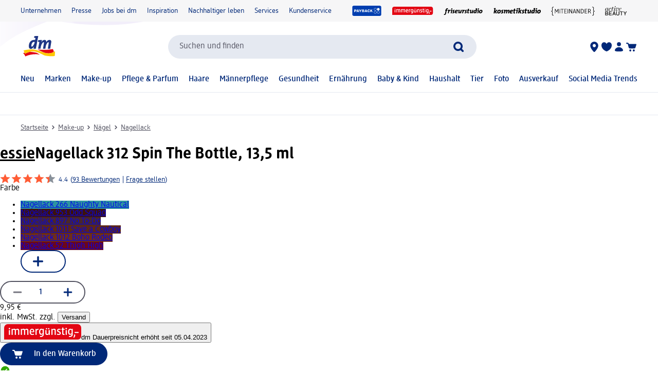

--- FILE ---
content_type: text/html; charset=utf-8
request_url: https://www.dm.at/essie-nagellack-nr-312-spin-the-bottle-p30112766.html
body_size: 34151
content:
<!DOCTYPE html><html lang="de" dir="ltr" style="font-size: 16px;"><head><base href="https://www.dm.at/">
	<meta charset="UTF-8">
	<title>essie Nagellack 312 Spin The Bottle, 13,5 ml | dm.at</title>
	<meta name="viewport" content="width=device-width, initial-scale=1">
	<link rel="manifest" href="/manifest.json">
    <link rel="icon" type="image/png" sizes="32x32" href="/favicon-32x32.png">
    <link rel="icon" type="image/png" sizes="16x16" href="/favicon-16x16.png">
    <link rel="apple-touch-icon" sizes="180x180" href="/apple-touch-icon.png">
    <link rel="mask-icon" href="/safari-pinned-tab.svg" color="#002878">
    <link rel="apple-touch-startup-image" media="(width: 414px) and (height: 896px) and (-webkit-device-pixel-ratio: 3)" href="/screen/splashscreen_1242x2688.png">
    <link rel="apple-touch-startup-image" media="(width: 414px) and (height: 896px) and (-webkit-device-pixel-ratio: 2)" href="/screen/splashscreen_828x1792.png">
    <link rel="apple-touch-startup-image" media="(width: 375px) and (height: 812px) and (-webkit-device-pixel-ratio: 3)" href="/screen/splashscreen_1125x2436.png">
    <link rel="apple-touch-startup-image" media="(width: 414px) and (height: 736px) and (-webkit-device-pixel-ratio: 3)" href="/screen/splashscreen_1242x2208.png">
    <link rel="apple-touch-startup-image" media="(width: 375px) and (height: 667px) and (-webkit-device-pixel-ratio: 2)" href="/screen/splashscreen_750x1334.png">
    <link rel="apple-touch-startup-image" media="(width: 1024px) and (height: 1366px) and (-webkit-device-pixel-ratio: 2)" href="/screen/splashscreen_2048x2732.png">
    <link rel="apple-touch-startup-image" media="(width: 834px) and (height: 1194px) and (-webkit-device-pixel-ratio: 2)" href="/screen/splashscreen_1668x2388.png">
    <link rel="apple-touch-startup-image" media="(width: 834px) and (height: 1112px) and (-webkit-device-pixel-ratio: 2)" href="/screen/splashscreen_1668x2224.png">
    <link rel="apple-touch-startup-image" media="(width: 768px) and (height: 1024px) and (-webkit-device-pixel-ratio: 2)" href="/screen/splashscreen_1536x2048.png">

	<meta name="apple-mobile-web-app-title" content="dm">
	<meta name="apple-mobile-web-app-capable" content="yes">
	<meta name="apple-mobile-web-app-status-bar-style" content="default">
		<style>
	#initial-logo {
		z-index: -9999;
		align-items: center;
		flex-direction: column;
		display: flex;
		padding-top: 30vh;
	    position: absolute;
	    width: 100%;
	}
	
	#first-paint-logo {
		width: 4.375rem;
	}
	</style>

    <link rel="preconnect" href="https://assets.dm.de">
    <link rel="preconnect" href="https://assets.dm.de" crossorigin="">
    <link rel="preconnect" href="https://exc.mm.dm.de">
    <link rel="preconnect" href="https://media.dm-static.com">
				<link rel="stylesheet" type="text/css" href="https://assets.dm.de/js-libraries/2026.120.10394/css/dm-base.min.css">
		<link rel="stylesheet" type="text/css" href="https://assets.dm.de/design-system/14.7.1/design-system_dm.min.css">
		<link rel="stylesheet" type="text/css" href="https://assets.dm.de/design-system/14.7.1/theme.min.css">
		<link rel="stylesheet" type="text/css" href="https://assets.dm.de/stoerungsbanner/2025.807.701/css/stoerungsbanner.min.css">
		<link rel="stylesheet" type="text/css" href="https://assets.dm.de/om/consent-ui/2025.1212.182/css/consent-ui.min.css">
		<link rel="stylesheet" type="text/css" href="https://assets.dm.de/search/2026.123.18700/css/search-dm.min.css">
		<link rel="stylesheet" type="text/css" href="https://assets.dm.de/content-ui/1.1742.0/css/content-full.min.css">
		<link rel="stylesheet" type="text/css" href="https://assets.dm.de/product/2026.121.49695/product-dm.min.css">
		<link rel="stylesheet" type="text/css" href="https://assets.dm.de/productsearch/2026.123.21458/css/productsearch-dm.min.css">
		<link rel="stylesheet" type="text/css" href="https://assets.dm.de/recoweb/2026.123.58806/js/recommendation.min.css">
		<link rel="stylesheet" type="text/css" href="https://assets.dm.de/cart/2026.105.68307/css/cart-dm.min.css">
	
	
<link rel="stylesheet" type="text/css" href="https://assets.dm.de/content-ui/1.1742.0/contentModules.min.css"><style data-fela-type="KEYFRAME" type="text/css">@-webkit-keyframes k1{0%{right:-500px}100%{right:0}}@-moz-keyframes k1{0%{right:-500px}100%{right:0}}@keyframes k1{0%{right:-500px}100%{right:0}}@-webkit-keyframes k2{0%{right:0}100%{right:-500px}}@-moz-keyframes k2{0%{right:0}100%{right:-500px}}@keyframes k2{0%{right:0}100%{right:-500px}}@-webkit-keyframes k3{from{-webkit-transform:rotate(0deg);-moz-transform:rotate(0deg);-ms-transform:rotate(0deg);transform:rotate(0deg)}to{-webkit-transform:rotate(360deg);-moz-transform:rotate(360deg);-ms-transform:rotate(360deg);transform:rotate(360deg)}}@-moz-keyframes k3{from{-webkit-transform:rotate(0deg);-moz-transform:rotate(0deg);-ms-transform:rotate(0deg);transform:rotate(0deg)}to{-webkit-transform:rotate(360deg);-moz-transform:rotate(360deg);-ms-transform:rotate(360deg);transform:rotate(360deg)}}@keyframes k3{from{-webkit-transform:rotate(0deg);-moz-transform:rotate(0deg);-ms-transform:rotate(0deg);transform:rotate(0deg)}to{-webkit-transform:rotate(360deg);-moz-transform:rotate(360deg);-ms-transform:rotate(360deg);transform:rotate(360deg)}}@-webkit-keyframes k4{0%, 100%{-webkit-transform:translateY(-200px);-moz-transform:translateY(-200px);-ms-transform:translateY(-200px);transform:translateY(-200px);opacity:0}15%, 90%{-webkit-transform:translateY(0);-moz-transform:translateY(0);-ms-transform:translateY(0);transform:translateY(0);opacity:100%}3%, 97%{opacity:0}}@-moz-keyframes k4{0%, 100%{-webkit-transform:translateY(-200px);-moz-transform:translateY(-200px);-ms-transform:translateY(-200px);transform:translateY(-200px);opacity:0}15%, 90%{-webkit-transform:translateY(0);-moz-transform:translateY(0);-ms-transform:translateY(0);transform:translateY(0);opacity:100%}3%, 97%{opacity:0}}@keyframes k4{0%, 100%{-webkit-transform:translateY(-200px);-moz-transform:translateY(-200px);-ms-transform:translateY(-200px);transform:translateY(-200px);opacity:0}15%, 90%{-webkit-transform:translateY(0);-moz-transform:translateY(0);-ms-transform:translateY(0);transform:translateY(0);opacity:100%}3%, 97%{opacity:0}}@-webkit-keyframes k5{0%, 100%{-webkit-transform:rotate(8deg);-moz-transform:rotate(8deg);-ms-transform:rotate(8deg);transform:rotate(8deg)}50%{-webkit-transform:rotate(0);-moz-transform:rotate(0);-ms-transform:rotate(0);transform:rotate(0)}100%{-webkit-transform:rotate(8deg);-moz-transform:rotate(8deg);-ms-transform:rotate(8deg);transform:rotate(8deg)}}@-moz-keyframes k5{0%, 100%{-webkit-transform:rotate(8deg);-moz-transform:rotate(8deg);-ms-transform:rotate(8deg);transform:rotate(8deg)}50%{-webkit-transform:rotate(0);-moz-transform:rotate(0);-ms-transform:rotate(0);transform:rotate(0)}100%{-webkit-transform:rotate(8deg);-moz-transform:rotate(8deg);-ms-transform:rotate(8deg);transform:rotate(8deg)}}@keyframes k5{0%, 100%{-webkit-transform:rotate(8deg);-moz-transform:rotate(8deg);-ms-transform:rotate(8deg);transform:rotate(8deg)}50%{-webkit-transform:rotate(0);-moz-transform:rotate(0);-ms-transform:rotate(0);transform:rotate(0)}100%{-webkit-transform:rotate(8deg);-moz-transform:rotate(8deg);-ms-transform:rotate(8deg);transform:rotate(8deg)}}@-webkit-keyframes k6{0%{-webkit-transform:translate(-85px, -20px) rotate(0);-moz-transform:translate(-85px, -20px) rotate(0);-ms-transform:translate(-85px, -20px) rotate(0);transform:translate(-85px, -20px) rotate(0)}50%{-webkit-transform:translate(-85px, -20px) rotate(4deg);-moz-transform:translate(-85px, -20px) rotate(4deg);-ms-transform:translate(-85px, -20px) rotate(4deg);transform:translate(-85px, -20px) rotate(4deg)}100%{-webkit-transform:translate(-85px, -20px) rotate(0);-moz-transform:translate(-85px, -20px) rotate(0);-ms-transform:translate(-85px, -20px) rotate(0);transform:translate(-85px, -20px) rotate(0)}}@-moz-keyframes k6{0%{-webkit-transform:translate(-85px, -20px) rotate(0);-moz-transform:translate(-85px, -20px) rotate(0);-ms-transform:translate(-85px, -20px) rotate(0);transform:translate(-85px, -20px) rotate(0)}50%{-webkit-transform:translate(-85px, -20px) rotate(4deg);-moz-transform:translate(-85px, -20px) rotate(4deg);-ms-transform:translate(-85px, -20px) rotate(4deg);transform:translate(-85px, -20px) rotate(4deg)}100%{-webkit-transform:translate(-85px, -20px) rotate(0);-moz-transform:translate(-85px, -20px) rotate(0);-ms-transform:translate(-85px, -20px) rotate(0);transform:translate(-85px, -20px) rotate(0)}}@keyframes k6{0%{-webkit-transform:translate(-85px, -20px) rotate(0);-moz-transform:translate(-85px, -20px) rotate(0);-ms-transform:translate(-85px, -20px) rotate(0);transform:translate(-85px, -20px) rotate(0)}50%{-webkit-transform:translate(-85px, -20px) rotate(4deg);-moz-transform:translate(-85px, -20px) rotate(4deg);-ms-transform:translate(-85px, -20px) rotate(4deg);transform:translate(-85px, -20px) rotate(4deg)}100%{-webkit-transform:translate(-85px, -20px) rotate(0);-moz-transform:translate(-85px, -20px) rotate(0);-ms-transform:translate(-85px, -20px) rotate(0);transform:translate(-85px, -20px) rotate(0)}}@-webkit-keyframes k7{0%{-webkit-transform:translateY(-30px) rotate(0);-moz-transform:translateY(-30px) rotate(0);-ms-transform:translateY(-30px) rotate(0);transform:translateY(-30px) rotate(0)}50%{-webkit-transform:translateY(-30px) rotate(3deg);-moz-transform:translateY(-30px) rotate(3deg);-ms-transform:translateY(-30px) rotate(3deg);transform:translateY(-30px) rotate(3deg)}100%{-webkit-transform:translateY(-30px) rotate(0);-moz-transform:translateY(-30px) rotate(0);-ms-transform:translateY(-30px) rotate(0);transform:translateY(-30px) rotate(0)}}@-moz-keyframes k7{0%{-webkit-transform:translateY(-30px) rotate(0);-moz-transform:translateY(-30px) rotate(0);-ms-transform:translateY(-30px) rotate(0);transform:translateY(-30px) rotate(0)}50%{-webkit-transform:translateY(-30px) rotate(3deg);-moz-transform:translateY(-30px) rotate(3deg);-ms-transform:translateY(-30px) rotate(3deg);transform:translateY(-30px) rotate(3deg)}100%{-webkit-transform:translateY(-30px) rotate(0);-moz-transform:translateY(-30px) rotate(0);-ms-transform:translateY(-30px) rotate(0);transform:translateY(-30px) rotate(0)}}@keyframes k7{0%{-webkit-transform:translateY(-30px) rotate(0);-moz-transform:translateY(-30px) rotate(0);-ms-transform:translateY(-30px) rotate(0);transform:translateY(-30px) rotate(0)}50%{-webkit-transform:translateY(-30px) rotate(3deg);-moz-transform:translateY(-30px) rotate(3deg);-ms-transform:translateY(-30px) rotate(3deg);transform:translateY(-30px) rotate(3deg)}100%{-webkit-transform:translateY(-30px) rotate(0);-moz-transform:translateY(-30px) rotate(0);-ms-transform:translateY(-30px) rotate(0);transform:translateY(-30px) rotate(0)}}@-webkit-keyframes k8{0%{-webkit-transform:rotate(0);-moz-transform:rotate(0);-ms-transform:rotate(0);transform:rotate(0)}50%{-webkit-transform:rotate(2deg);-moz-transform:rotate(2deg);-ms-transform:rotate(2deg);transform:rotate(2deg)}100%{-webkit-transform:rotate(0);-moz-transform:rotate(0);-ms-transform:rotate(0);transform:rotate(0)}}@-moz-keyframes k8{0%{-webkit-transform:rotate(0);-moz-transform:rotate(0);-ms-transform:rotate(0);transform:rotate(0)}50%{-webkit-transform:rotate(2deg);-moz-transform:rotate(2deg);-ms-transform:rotate(2deg);transform:rotate(2deg)}100%{-webkit-transform:rotate(0);-moz-transform:rotate(0);-ms-transform:rotate(0);transform:rotate(0)}}@keyframes k8{0%{-webkit-transform:rotate(0);-moz-transform:rotate(0);-ms-transform:rotate(0);transform:rotate(0)}50%{-webkit-transform:rotate(2deg);-moz-transform:rotate(2deg);-ms-transform:rotate(2deg);transform:rotate(2deg)}100%{-webkit-transform:rotate(0);-moz-transform:rotate(0);-ms-transform:rotate(0);transform:rotate(0)}}@-webkit-keyframes k9{0%{-webkit-transform:translate(-1200px, 200px);-moz-transform:translate(-1200px, 200px);-ms-transform:translate(-1200px, 200px);transform:translate(-1200px, 200px)}100%{-webkit-transform:translate(1200px, 0);-moz-transform:translate(1200px, 0);-ms-transform:translate(1200px, 0);transform:translate(1200px, 0)}}@-moz-keyframes k9{0%{-webkit-transform:translate(-1200px, 200px);-moz-transform:translate(-1200px, 200px);-ms-transform:translate(-1200px, 200px);transform:translate(-1200px, 200px)}100%{-webkit-transform:translate(1200px, 0);-moz-transform:translate(1200px, 0);-ms-transform:translate(1200px, 0);transform:translate(1200px, 0)}}@keyframes k9{0%{-webkit-transform:translate(-1200px, 200px);-moz-transform:translate(-1200px, 200px);-ms-transform:translate(-1200px, 200px);transform:translate(-1200px, 200px)}100%{-webkit-transform:translate(1200px, 0);-moz-transform:translate(1200px, 0);-ms-transform:translate(1200px, 0);transform:translate(1200px, 0)}}@-webkit-keyframes k10{0%{opacity:1}50%{opacity:0.4}100%{opacity:1}}@-moz-keyframes k10{0%{opacity:1}50%{opacity:0.4}100%{opacity:1}}@keyframes k10{0%{opacity:1}50%{opacity:0.4}100%{opacity:1}}</style><style data-fela-type="RULE" type="text/css"></style><style data-fela-type="RULE" type="text/css" media="(min-width: 600px)"></style><style data-fela-type="RULE" type="text/css" media="(min-width: 900px)"></style><style data-fela-type="RULE" type="text/css" media="(min-width: 1200px)"></style><style data-fela-type="RULE" type="text/css" media="(min-width: calc(1200px + 80px))"></style><link rel="preload" fetchpriority="high" as="image" href="https://products.dm-static.com/images/f_auto,q_auto,c_fit,h_440,w_500/v1767110447/assets/pas/images/2e42ef51-7b02-4b54-b832-fcf37f8b0ac5/essie-nagellack-312-spin-the-bottle"><link rel="stylesheet" type="text/css" href="https://assets.dm.de/product/2026.121.49695/5750.22696e6f097b758c0ea6.min.css"><style data-fela-type="RULE" type="text/css" media="(prefers-reduced-motion: no-preference)"></style><style type="text/css">
		.bv-qna__sc-1jzdgqe-3.bWCmqX { background-color: #F6F6F7 !important; border-radius: 8px !important;}
  </style><style type="text/css">
		.bv-qna__sc-1jzdgqe-3.bWCmqX { background-color: #F6F6F7 !important; border-radius: 8px !important;}
  </style><meta name="description" content="Mit dem essie Nagellack in der Farbe 312 spin the bottle setzen Sie Ihre Fingernägel gekonnt in Szene. Mit dem Formel-Geheimnis sorgt der Nagellack in hellem..."><meta name="robots" content="index, follow, noodp"><meta property="og:title" content="essie Nagellack 312 Spin The Bottle, 13,5 ml | dm.at"><meta property="og:description" content="Mit dem essie Nagellack in der Farbe 312 spin the bottle setzen Sie Ihre Fingernägel gekonnt in Szene. Mit dem Formel-Geheimnis sorgt der Nagellack in hellem..."><meta property="og:url" content="https://www.dm.at/essie-nagellack-516-nailed-it-p30154964.html"><meta property="og:type" content="product"><meta property="og:image" content="https://products.dm-static.com/images/f_auto,q_auto,c_fit,h_1200,w_1200/v1767110447/assets/pas/images/2e42ef51-7b02-4b54-b832-fcf37f8b0ac5/essie-nagellack-312-spin-the-bottle"><link rel="canonical" href="https://www.dm.at/essie-nagellack-516-nailed-it-p30154964.html"><style data-fela-type="RULE" type="text/css" media="(hover: hover)"></style><style type="text/css">.om-iframe-wrapper { display: none; position:absolute; left: -1000px; top: -1000px; }.om-iframe { display: none; }</style><style data-fela-type="RULE" type="text/css" media="screen and (min-width: 1800px)"></style><style data-fela-type="RULE" type="text/css" media="screen and (max-width: 1799px)"></style><style data-fela-type="RULE" type="text/css" media="screen and (max-width: 1199px)"></style><style data-fela-type="RULE" type="text/css" media="screen and (max-width: 899px)"></style><style data-fela-type="RULE" type="text/css" media="screen and (max-width: 449px)"></style><style data-fela-type="RULE" type="text/css" media="screen and (prefers-reduced-motion: reduce)"></style><style data-fela-type="RULE" type="text/css" media="screen and (min-width: 450px)"></style><style data-fela-type="RULE" type="text/css" media="screen and (min-width: 900px)"></style><style type="text/css">
		.bv-qna__sc-1jzdgqe-3.bWCmqX { background-color: #F6F6F7 !important; border-radius: 8px !important;}
  </style><script type="application/ld+json" data-source="composing-ui">{"@context":"https://schema.org","@type":"Product","@id":"https://www.dm.at/essie-nagellack-nr-312-spin-the-bottle-p30112766.html","name":"Nagellack 312 Spin The Bottle, 13,5 ml","image":"https://products.dm-static.com/images/f_auto,q_auto,c_fit,h_1200,w_1200/v1767110447/assets/pas/images/2e42ef51-7b02-4b54-b832-fcf37f8b0ac5/essie-nagellack-312-spin-the-bottle","description":"Mit dem essie Nagellack in der Farbe 312 spin the bottle setzen Sie Ihre Fingernägel gekonnt in Szene. Mit dem Formel-Geheimnis sorgt der Nagellack in hellem...","sku":"1409627","gtin":"30112766","category":"Make-up > Nägel > Nagellack","brand":{"@type":"Brand","name":"essie"},"offers":{"@type":"Offer","priceCurrency":"EUR","price":9.95,"itemCondition":"NewCondition","availability":"InStock"}}</script><style type="text/css" data-fela-rehydration="461" data-fela-type="KEYFRAME">@-webkit-keyframes k1{0%{right:-500px}100%{right:0}}@-moz-keyframes k1{0%{right:-500px}100%{right:0}}@keyframes k1{0%{right:-500px}100%{right:0}}@-webkit-keyframes k2{0%{right:0}100%{right:-500px}}@-moz-keyframes k2{0%{right:0}100%{right:-500px}}@keyframes k2{0%{right:0}100%{right:-500px}}@-webkit-keyframes k3{from{-webkit-transform:rotate(0deg);-moz-transform:rotate(0deg);-ms-transform:rotate(0deg);transform:rotate(0deg)}to{-webkit-transform:rotate(360deg);-moz-transform:rotate(360deg);-ms-transform:rotate(360deg);transform:rotate(360deg)}}@-moz-keyframes k3{from{-webkit-transform:rotate(0deg);-moz-transform:rotate(0deg);-ms-transform:rotate(0deg);transform:rotate(0deg)}to{-webkit-transform:rotate(360deg);-moz-transform:rotate(360deg);-ms-transform:rotate(360deg);transform:rotate(360deg)}}@keyframes k3{from{-webkit-transform:rotate(0deg);-moz-transform:rotate(0deg);-ms-transform:rotate(0deg);transform:rotate(0deg)}to{-webkit-transform:rotate(360deg);-moz-transform:rotate(360deg);-ms-transform:rotate(360deg);transform:rotate(360deg)}}@-webkit-keyframes k4{0%, 100%{-webkit-transform:translateY(-200px);-moz-transform:translateY(-200px);-ms-transform:translateY(-200px);transform:translateY(-200px);opacity:0}15%, 90%{-webkit-transform:translateY(0);-moz-transform:translateY(0);-ms-transform:translateY(0);transform:translateY(0);opacity:100%}3%, 97%{opacity:0}}@-moz-keyframes k4{0%, 100%{-webkit-transform:translateY(-200px);-moz-transform:translateY(-200px);-ms-transform:translateY(-200px);transform:translateY(-200px);opacity:0}15%, 90%{-webkit-transform:translateY(0);-moz-transform:translateY(0);-ms-transform:translateY(0);transform:translateY(0);opacity:100%}3%, 97%{opacity:0}}@keyframes k4{0%, 100%{-webkit-transform:translateY(-200px);-moz-transform:translateY(-200px);-ms-transform:translateY(-200px);transform:translateY(-200px);opacity:0}15%, 90%{-webkit-transform:translateY(0);-moz-transform:translateY(0);-ms-transform:translateY(0);transform:translateY(0);opacity:100%}3%, 97%{opacity:0}}@-webkit-keyframes k5{0%, 100%{-webkit-transform:rotate(8deg);-moz-transform:rotate(8deg);-ms-transform:rotate(8deg);transform:rotate(8deg)}50%{-webkit-transform:rotate(0);-moz-transform:rotate(0);-ms-transform:rotate(0);transform:rotate(0)}100%{-webkit-transform:rotate(8deg);-moz-transform:rotate(8deg);-ms-transform:rotate(8deg);transform:rotate(8deg)}}@-moz-keyframes k5{0%, 100%{-webkit-transform:rotate(8deg);-moz-transform:rotate(8deg);-ms-transform:rotate(8deg);transform:rotate(8deg)}50%{-webkit-transform:rotate(0);-moz-transform:rotate(0);-ms-transform:rotate(0);transform:rotate(0)}100%{-webkit-transform:rotate(8deg);-moz-transform:rotate(8deg);-ms-transform:rotate(8deg);transform:rotate(8deg)}}@keyframes k5{0%, 100%{-webkit-transform:rotate(8deg);-moz-transform:rotate(8deg);-ms-transform:rotate(8deg);transform:rotate(8deg)}50%{-webkit-transform:rotate(0);-moz-transform:rotate(0);-ms-transform:rotate(0);transform:rotate(0)}100%{-webkit-transform:rotate(8deg);-moz-transform:rotate(8deg);-ms-transform:rotate(8deg);transform:rotate(8deg)}}@-webkit-keyframes k6{0%{-webkit-transform:translate(-85px, -20px) rotate(0);-moz-transform:translate(-85px, -20px) rotate(0);-ms-transform:translate(-85px, -20px) rotate(0);transform:translate(-85px, -20px) rotate(0)}50%{-webkit-transform:translate(-85px, -20px) rotate(4deg);-moz-transform:translate(-85px, -20px) rotate(4deg);-ms-transform:translate(-85px, -20px) rotate(4deg);transform:translate(-85px, -20px) rotate(4deg)}100%{-webkit-transform:translate(-85px, -20px) rotate(0);-moz-transform:translate(-85px, -20px) rotate(0);-ms-transform:translate(-85px, -20px) rotate(0);transform:translate(-85px, -20px) rotate(0)}}@-moz-keyframes k6{0%{-webkit-transform:translate(-85px, -20px) rotate(0);-moz-transform:translate(-85px, -20px) rotate(0);-ms-transform:translate(-85px, -20px) rotate(0);transform:translate(-85px, -20px) rotate(0)}50%{-webkit-transform:translate(-85px, -20px) rotate(4deg);-moz-transform:translate(-85px, -20px) rotate(4deg);-ms-transform:translate(-85px, -20px) rotate(4deg);transform:translate(-85px, -20px) rotate(4deg)}100%{-webkit-transform:translate(-85px, -20px) rotate(0);-moz-transform:translate(-85px, -20px) rotate(0);-ms-transform:translate(-85px, -20px) rotate(0);transform:translate(-85px, -20px) rotate(0)}}@keyframes k6{0%{-webkit-transform:translate(-85px, -20px) rotate(0);-moz-transform:translate(-85px, -20px) rotate(0);-ms-transform:translate(-85px, -20px) rotate(0);transform:translate(-85px, -20px) rotate(0)}50%{-webkit-transform:translate(-85px, -20px) rotate(4deg);-moz-transform:translate(-85px, -20px) rotate(4deg);-ms-transform:translate(-85px, -20px) rotate(4deg);transform:translate(-85px, -20px) rotate(4deg)}100%{-webkit-transform:translate(-85px, -20px) rotate(0);-moz-transform:translate(-85px, -20px) rotate(0);-ms-transform:translate(-85px, -20px) rotate(0);transform:translate(-85px, -20px) rotate(0)}}@-webkit-keyframes k7{0%{-webkit-transform:translateY(-30px) rotate(0);-moz-transform:translateY(-30px) rotate(0);-ms-transform:translateY(-30px) rotate(0);transform:translateY(-30px) rotate(0)}50%{-webkit-transform:translateY(-30px) rotate(3deg);-moz-transform:translateY(-30px) rotate(3deg);-ms-transform:translateY(-30px) rotate(3deg);transform:translateY(-30px) rotate(3deg)}100%{-webkit-transform:translateY(-30px) rotate(0);-moz-transform:translateY(-30px) rotate(0);-ms-transform:translateY(-30px) rotate(0);transform:translateY(-30px) rotate(0)}}@-moz-keyframes k7{0%{-webkit-transform:translateY(-30px) rotate(0);-moz-transform:translateY(-30px) rotate(0);-ms-transform:translateY(-30px) rotate(0);transform:translateY(-30px) rotate(0)}50%{-webkit-transform:translateY(-30px) rotate(3deg);-moz-transform:translateY(-30px) rotate(3deg);-ms-transform:translateY(-30px) rotate(3deg);transform:translateY(-30px) rotate(3deg)}100%{-webkit-transform:translateY(-30px) rotate(0);-moz-transform:translateY(-30px) rotate(0);-ms-transform:translateY(-30px) rotate(0);transform:translateY(-30px) rotate(0)}}@keyframes k7{0%{-webkit-transform:translateY(-30px) rotate(0);-moz-transform:translateY(-30px) rotate(0);-ms-transform:translateY(-30px) rotate(0);transform:translateY(-30px) rotate(0)}50%{-webkit-transform:translateY(-30px) rotate(3deg);-moz-transform:translateY(-30px) rotate(3deg);-ms-transform:translateY(-30px) rotate(3deg);transform:translateY(-30px) rotate(3deg)}100%{-webkit-transform:translateY(-30px) rotate(0);-moz-transform:translateY(-30px) rotate(0);-ms-transform:translateY(-30px) rotate(0);transform:translateY(-30px) rotate(0)}}@-webkit-keyframes k8{0%{-webkit-transform:rotate(0);-moz-transform:rotate(0);-ms-transform:rotate(0);transform:rotate(0)}50%{-webkit-transform:rotate(2deg);-moz-transform:rotate(2deg);-ms-transform:rotate(2deg);transform:rotate(2deg)}100%{-webkit-transform:rotate(0);-moz-transform:rotate(0);-ms-transform:rotate(0);transform:rotate(0)}}@-moz-keyframes k8{0%{-webkit-transform:rotate(0);-moz-transform:rotate(0);-ms-transform:rotate(0);transform:rotate(0)}50%{-webkit-transform:rotate(2deg);-moz-transform:rotate(2deg);-ms-transform:rotate(2deg);transform:rotate(2deg)}100%{-webkit-transform:rotate(0);-moz-transform:rotate(0);-ms-transform:rotate(0);transform:rotate(0)}}@keyframes k8{0%{-webkit-transform:rotate(0);-moz-transform:rotate(0);-ms-transform:rotate(0);transform:rotate(0)}50%{-webkit-transform:rotate(2deg);-moz-transform:rotate(2deg);-ms-transform:rotate(2deg);transform:rotate(2deg)}100%{-webkit-transform:rotate(0);-moz-transform:rotate(0);-ms-transform:rotate(0);transform:rotate(0)}}@-webkit-keyframes k9{0%{-webkit-transform:translate(-1200px, 200px);-moz-transform:translate(-1200px, 200px);-ms-transform:translate(-1200px, 200px);transform:translate(-1200px, 200px)}100%{-webkit-transform:translate(1200px, 0);-moz-transform:translate(1200px, 0);-ms-transform:translate(1200px, 0);transform:translate(1200px, 0)}}@-moz-keyframes k9{0%{-webkit-transform:translate(-1200px, 200px);-moz-transform:translate(-1200px, 200px);-ms-transform:translate(-1200px, 200px);transform:translate(-1200px, 200px)}100%{-webkit-transform:translate(1200px, 0);-moz-transform:translate(1200px, 0);-ms-transform:translate(1200px, 0);transform:translate(1200px, 0)}}@keyframes k9{0%{-webkit-transform:translate(-1200px, 200px);-moz-transform:translate(-1200px, 200px);-ms-transform:translate(-1200px, 200px);transform:translate(-1200px, 200px)}100%{-webkit-transform:translate(1200px, 0);-moz-transform:translate(1200px, 0);-ms-transform:translate(1200px, 0);transform:translate(1200px, 0)}}@-webkit-keyframes k10{0%{opacity:1}50%{opacity:0.4}100%{opacity:1}}@-moz-keyframes k10{0%{opacity:1}50%{opacity:0.4}100%{opacity:1}}@keyframes k10{0%{opacity:1}50%{opacity:0.4}100%{opacity:1}}</style><style type="text/css" data-fela-rehydration="461" data-fela-type="RULE">.a{position:absolute}.b{width:100%}.c{display:-webkit-box;display:-webkit-flex;display:-ms-flexbox;display:flex}.d{flex-direction:column}.e{min-height:100vh}.f{border-bottom:1px solid #E5E9F1}.g{-webkit-align-items:center;-ms-flex-item-align-items:center;-ms-grid-row-align-items:center;align-items:center}.h{-webkit-transition:min-height 0.3s;transition:min-height 0.3s}.i{min-height:7.115rem}.l{flex-wrap:wrap}.m{-webkit-align-items:stretch;-ms-flex-item-align-items:stretch;-ms-grid-row-align-items:stretch;align-items:stretch}.n{justify-content:space-between}.o{box-sizing:border-box}.p{padding-top:0.625rem}.q{padding-bottom:0.625rem}.u{font-family:dmbrand, Arial, Helvetica, sans-serif}.v{font-size:inherit}.w{font-weight:400}.x{cursor:pointer}.y{display:-webkit-inline-box;display:-webkit-inline-flex;display:-ms-inline-flexbox;display:inline-flex}.z{align-self:flex-start}.ab{text-decoration:underline}.ac{color:#525260}.af{border:none}.ag{margin:0}.ah{padding:0.9375rem}.ai{background:transparent}.aj{font-smoothing:inherit}.ak{-webkit-appearance:none;-moz-appearance:none;-ms-appearance:none;appearance:none}.al{outline-offset:0.3125rem}.am{-webkit-background-color:#FFFFFF;background-color:#FFFFFF}.an{top:-9999px}.ao{left:0.9375rem}.aq{z-index:1}.ar{display:none}.aw{font-size:0.875rem}.ax{line-height:1.29}.ay{padding:0.625rem 0}.az{min-height:2.6rem}.ba{max-width:1200px}.bb{margin:0 auto}.bc{flex-direction:row}.bd{justify-content:space-around}.be{padding:0 1.25rem}.bi{max-height:50px}.bj{height:33.84px}.bl{-webkit-flex:100% 0 0;-ms-flex:100% 0 0;flex:100% 0 0}.bm{-webkit-order:4;-ms-flex-order:4;order:4}.bn{padding:0.9375rem 0 0}.br{-webkit-order:3;-ms-flex-order:3;order:3}.bs{align-self:stretch}.bt{gap:1.25rem}.bu{jusitify-self:stretch}.bv{list-style-type:none}.bw{padding:0}.cc{top:0px}.cd{opacity:0}.ce{justify-content:center}.cf{outline:none}.cg{text-decoration:none}.ch{height:24px}.ci{display:block}.ck{-webkit-background-color:transparent;background-color:transparent}.cl{-webkit-hyphens:auto;-moz-hyphens:auto;-ms-hyphens:auto;hyphens:auto}.cm{-webkit-hyphens:auto}.cn{font-weight:500}.co{min-height:2.05rem}.cp{-webkit-transition:-webkit-transform .6s;transition:transform .6s}.cq{position:relative}.cs a.uvp-item{cursor:pointer}.ct .uvp-item{-webkit-align-items:center;-ms-flex-item-align-items:center;-ms-grid-row-align-items:center;align-items:center}.cu .uvp-item{display:-webkit-box;display:-webkit-flex;display:-ms-flexbox;display:flex}.cv .uvp-item{margin:0 auto}.cw .uvp-item{text-decoration:none}.cx .uvp-item{color:#525260}.da .uvp-item .content{display:none}.db .uvp-item .icon{-webkit-align-items:center;-ms-flex-item-align-items:center;-ms-grid-row-align-items:center;align-items:center}.dc .uvp-item .icon{display:-webkit-box;display:-webkit-flex;display:-ms-flexbox;display:flex}.dd .uvp-item .icon{justify-content:flex-end}.de .uvp-item .icon{margin-right:5px}.df .uvp-item .icon img{height:1.5rem}.dg .uvp-item .uvp-item-title{width:auto}.dh .uvp-item:focus-visible{outline:none}.di .uvp-item:focus-visible{border:2px solid #002878}.dj .uvp-item:focus-visible{border-radius:5px}.dn{min-height:90vh}.do{-webkit-flex:1;-ms-flex:1;flex:1}.dp{min-height:18px}.dq{margin-top:0.9375rem}.dr{margin-bottom:0.3125rem}.ds{word-break:break-word}.dt{whitespace:nowrap}.du{display:inline}.dv{display:inline-block}.dw{width:auto}.dx{height:auto}.dy{overflow:visible}.ed{color:#002878}.ee{margin-right:1.25rem}.ef:last-child{margin-right:0}.eg{align-self:center}.eh{-webkit-flex:1 0 auto;-ms-flex:1 0 auto;flex:1 0 auto}.ei{gap:0.625rem}.ej{font-size:1rem}.ek:after{position:absolute}.el:after{-webkit-transition:bottom 0.3s ease, opacity 0.3s ease;transition:bottom 0.3s ease, opacity 0.3s ease}.em:after{bottom:-10px}.en:after{opacity:0}.eo:after{left:0}.ep:after{content:""}.eq:after{border-radius:0.875rem}.er:after{display:inline-block}.es:after{width:100%}.et:after{height:3px}.eu:after{-webkit-background-color:#002878;background-color:#002878}.ey{min-height:30px}.ez{margin-top:0.625rem}.fb{margin-bottom:0.625rem}.fc{white-space:nowrap}.fd{top:0}.fe{left:0}.ff{bottom:0}.fg{right:0}.fh{z-index:9021}.fi{pointer-events:none}.fj{height:100%}.fk{background:}.fl{z-index:9022}.fm{animation-name:k3}.fn{animation-duration:5000ms}.fo{animation-iteration-count:infinite}.fp{animation-timing-function:linear}.fq{margin:auto}.fr{z-index:1300}.fs{-webkit-transition:300ms all linear;transition:300ms all linear}.ft{top:100%}.fu{left:50%}.fv{-webkit-transform:translate(-50%, 0);-moz-transform:translate(-50%, 0);-ms-transform:translate(-50%, 0);transform:translate(-50%, 0)}.fw{word-wrap:break-word}.fx{border-radius:2px}.fy{box-shadow:
    1px 1px 2px rgba(0, 0, 0, 0.04),
    1px 4px 8px rgba(0, 0, 0, 0.08)
  }.fz{padding:1.25em}.ga{overflow:hidden}.gb{width:20px}.gc{height:20px}.gd:after{content:" "}.ge:after{width:10px}.gf:after{height:10px}.gg:after{background:#FFFFFF}.gh:after{-webkit-transform:rotate(45deg);-moz-transform:rotate(45deg);-ms-transform:rotate(45deg);transform:rotate(45deg)}.gi:after{top:15px}.gj:after{left:5px}.gk:after{box-shadow:0px -1px 2px rgba(0, 0, 0, 0.04),
          0px -4px 8px rgba(0, 0, 0, 0.08)}.gl{line-height:1.25}.gm{padding:0.5rem}.gn{-webkit-align-items:flex-end;-ms-flex-item-align-items:end;align-items:flex-end}.go{justify-content:flex-end}.gp{margin-right:10px}.gq{margin-bottom:false}.gr{max-width:100%}.gt{flex-grow:1}.gu{display:-ms-grid;display:grid}.gv{-ms-grid-area:1;-ms-grid-area-span:0;grid-area:1 / 1}.gw{-webkit-appearance:none}.gx{-webkit-background-color:#E5E9F1;background-color:#E5E9F1}.gy{border-radius:30px}.gz{border:2px solid transparent}.ha{min-height:2.75rem}.hb{line-height:2.50rem}.hc{padding-left:1.25rem}.hd{padding-right:3.75rem}.hi::-webkit-input-placeholder{line-height:2.75rem}.hj::placeholder{color:transparent}.hk:-ms-input-placeholder{color:transparent}.hl::-ms-input-placeholder{color:transparent}.hm::-webkit-search-cancel-button{-webkit-appearance:none}.hn::-webkit-search-cancel-button{cursor:pointer}.ho::-ms-clear{display:none}.hp::-ms-clear{width:0}.hq::-ms-clear{height:0}.hr::-ms-reveal{display:none}.hs::-ms-reveal{width:0}.ht::-ms-reveal{height:0}.hu{padding-right:0.9375rem}.hv{padding-left:2px}.hw{padding-bottom:1px}.hx{pointer-events:auto}.hy{width:-webkit-fit-content;width:-moz-fit-content;width:fit-content}.hz{margin-left:-1px}.ia{width:1.375rem}.ib{height:1.375rem}.ic{padding:1.875rem 0}.id{border-top:1px solid #E5E9F1}.ie{background:#F6F6F7}.if:empty{padding:0 0}.ig{height:35px}.ih{visibility:hidden}.ii> * details * div[data-dmid="modules-container"]{visibility:inherit}.ij{height:-webkit-min-content;height:-moz-min-content;height:min-content}.ik{max-width:100vw}.im{z-index:9999}.in{list-style:none}.io{overflow-x:scroll}.ip{overscroll-behavior-x:contain}.iq{overflow-y:hidden}.ir{flex-flow:row nowrap}.is{scroll-snap-type:x mandatory}.it{scroll-snap-align:start}.iu{gap:0.3125rem}.iv::-webkit-scrollbar{display:none}.iw{scrollbar-width:none}.ix{box-sizing:content-box}.iy{flex-grow:0}.iz{width:100px}.ja{-webkit-flex-shrink:0;-ms-flex-shrink:0;flex-shrink:0}.jb{scroll-snap-stop:always}.jc{-webkit-box-flex-basis:calc((100% - 0.3125rem * (1 - 1)) / 1);-webkit-flex-basis:calc((100% - 0.3125rem * (1 - 1)) / 1);-ms-flex-basis:calc((100% - 0.3125rem * (1 - 1)) / 1);flex-basis:calc((100% - 0.3125rem * (1 - 1)) / 1)}.jf{width:0}.jg{height:0}.jh{-webkit-align-items:normal;-ms-flex-item-align-items:normal;-ms-grid-row-align-items:normal;align-items:normal}.ji{border-block-start-width:1px}.jj{border-block-start-style:solid}.jk{border-color:#E5E9F1}.jl:last-of-type{border-block-end-width:1px}.jm:last-of-type{border-block-end-style:solid}.jn> summary{margin-bottom:0}.jq[open]> summary{margin-bottom:20px}.jr[open]> summary > span > svg{-webkit-transform:rotate(180deg);-moz-transform:rotate(180deg);-ms-transform:rotate(180deg);transform:rotate(180deg)}.jw{font-size:1.125rem}.jx::-webkit-details-marker{display:none}.jy> svg{-webkit-flex-shrink:0;-ms-flex-shrink:0;flex-shrink:0}.jz{-webkit-flex:1 1 0%;-ms-flex:1 1 0%;flex:1 1 0%}.ka{overflow-wrap:break-word}.kb{min-width:0}.kc{-webkit-flex:0 0 auto;-ms-flex:0 0 auto;flex:0 0 auto}.kd{margin-left:8px}.ke{padding-inline:0.9375rem}.kf{padding-block-end:0.9375rem}.kg{margin-top:-20px}.kh{-webkit-background-color:#94949d;background-color:#94949d}.ki{width:200px}.kj{height:2rem}.kk{border-radius:0.375rem}.kl{-webkit-animation:k10 2000ms 3;animation:k10 2000ms 3}.km:not(:last-of-type){margin-bottom:0.625rem}.kn{height:520px}.ko{border-radius:0.25rem}.kp{padding-top:1px}.kq{margin:1.875rem auto auto auto}.kr{margin-top:13px}.ks{margin-bottom:20px}.kt{-webkit-box-flex-basis:0;-webkit-flex-basis:0;-ms-flex-basis:0;flex-basis:0}.ku{border-bottom:2px solid #E5E9F1}.kv{margin:0 0.3125rem}.kw{overflow-wrap:anywhere}.kx{font-weight:700}.ky{vertical-align:middle}.kz{-webkit-align-items:flex-start;-ms-flex-item-align-items:start;align-items:flex-start}.la{font-size:1.375rem}.lb{-webkit-box-flex-basis:0.3125rem;-webkit-flex-basis:0.3125rem;-ms-flex-basis:0.3125rem;flex-basis:0.3125rem}.lc{margin-bottom:1.5625rem}.lf{margin-top:1.5625rem}.lg{text-align:left}.lh{padding-bottom:0.9375rem}.li{color:#FFFFFF}.lj:last-child{padding-bottom:0}.lk{margin-bottom:1.875rem}.ll:last-child{margin-bottom:0}.lm:not(:last-child){margin-bottom:0.625rem}.ln{margin-left:0}.lo{padding-right:0.625rem}.lp{z-index:100}.lq{padding-bottom:5px}.lr{gap:15px}.ls{scroll-snap-stop:normal}.lt{-webkit-box-flex-basis:calc((100% - 15px * (1 - 1)) / 1);-webkit-flex-basis:calc((100% - 15px * (1 - 1)) / 1);-ms-flex-basis:calc((100% - 15px * (1 - 1)) / 1);flex-basis:calc((100% - 15px * (1 - 1)) / 1)}.lw{margin:3px}.lx{border-radius:100%}.ly{width:34px}.lz{height:34px}.ma{pointer-events:all}.mb{place-items:center}.mc{border:2px solid #002878}.mh{top:calc(-3.5125px - 17px)}.mi{right:calc(((100% - 100%) / 2) + 0.625rem)}.mj > *{-webkit-transform:translateX(1px);-moz-transform:translateX(1px);-ms-transform:translateX(1px);transform:translateX(1px)}.mk{padding-left:0.3125rem}.ml{bottom:-2px}.mm{top:calc(131.13333333333333px - 17px)}.mn{-webkit-background-image:url(https://assets.dm.de/om/review-ui/assets/stars/StarEmptyABTest.svg);background-image:url(https://assets.dm.de/om/review-ui/assets/stars/StarEmptyABTest.svg)}.mo{background-repeat:no-repeat}.mp{width:40%}.ms{padding-top:var(--dimension-spacing-s-rem)}.mt{padding-bottom:var(--dimension-spacing-s-rem)}.mu{-webkit-box-flex-basis:2.5em;-webkit-flex-basis:2.5em;-ms-flex-basis:2.5em;flex-basis:2.5em}.mv{border-width:2px}.mw{border-style:solid}.mx{border-color:#525260}.my{border-radius:40px}.mz{font-weight:600}.na{height:44px}.nc{border-radius:44px}.nd{text-align:center}.ne{min-height:44px}.nf{border-color:transparent}.nj[disabled]{cursor:not-allowed}.nk[disabled]{-webkit-background-color:transparent;background-color:transparent}.nl[disabled]{border-color:transparent}.nm[disabled]{color:#525260}.nn[disabled] > *{cursor:not-allowed}.no[disabled]:hover{color:#525260}.np[disabled]:hover{-webkit-background-color:transparent;background-color:transparent}.nq[disabled]:hover{border-color:transparent}.nr[disabled]:focus{outline-color:#002878}.ns{padding-left:20px}.nt{padding-right:20px}.nu{border-radius:0}.nv{background-size:12px}.nw{-webkit-background-position-x:calc(100% - 1.25rem);background-position-x:calc(100% - 1.25rem)}.nx{white-space:normal}.ny{word-beak:break-word}.nz{cursor:not-allowed}.oa{border-style:none}.ob{border-color:#757580}.oc{padding-left:0.625rem}.od{line-height:1.4}.oe{-webkit-background-color:#F6F6F7;background-color:#F6F6F7}.of{-webkit-background-position-y:center;background-position-y:center}.og::-ms-expand{display:none}.oh{-webkit-background-image:url("data:image/svg+xml;utf8,%3Csvg%20xmlns%3D%22http%3A%2F%2Fwww.w3.org%2F2000%2Fsvg%22%20data-dmid%3D%22AngleDownIcon%22%20viewBox%3D%220%200%2024%2024%22%20width%3D%2242%22%20height%3D%2248%22%20role%3D%22img%22%20pointer-events%3D%22none%22%20data-reactroot%3D%22%22%3E%3Cpath%20fill%3D'%23757580'%20d%3D%22M12%2C18c-0.53%2C0-1.04-0.21-1.42-0.58L2.59%2C9.43c-0.78-0.78-0.78-2.05%2C0-2.84s2.05-0.78%2C2.84%2C0L12%2C13.18l6.57-6.59c0.78-0.78%2C2.05-0.78%2C2.84%2C0c0.78%2C0.78%2C0.78%2C2.05%2C0%2C2.84l0%2C0l-7.99%2C7.99C13.04%2C17.79%2C12.53%2C18%2C12%2C18z%22%3E%3C%2Fpath%3E%3C%2Fsvg%3E");background-image:url("data:image/svg+xml;utf8,%3Csvg%20xmlns%3D%22http%3A%2F%2Fwww.w3.org%2F2000%2Fsvg%22%20data-dmid%3D%22AngleDownIcon%22%20viewBox%3D%220%200%2024%2024%22%20width%3D%2242%22%20height%3D%2248%22%20role%3D%22img%22%20pointer-events%3D%22none%22%20data-reactroot%3D%22%22%3E%3Cpath%20fill%3D'%23757580'%20d%3D%22M12%2C18c-0.53%2C0-1.04-0.21-1.42-0.58L2.59%2C9.43c-0.78-0.78-0.78-2.05%2C0-2.84s2.05-0.78%2C2.84%2C0L12%2C13.18l6.57-6.59c0.78-0.78%2C2.05-0.78%2C2.84%2C0c0.78%2C0.78%2C0.78%2C2.05%2C0%2C2.84l0%2C0l-7.99%2C7.99C13.04%2C17.79%2C12.53%2C18%2C12%2C18z%22%3E%3C%2Fpath%3E%3C%2Fsvg%3E")}.om{margin-bottom:0}.on{outline-offset:-4px !important}.oo:disabled{-webkit-background-image:inherit !important;background-image:inherit !important}.op:disabled{-webkit-background-color:transparent !important;background-color:transparent !important}.oq{gap:3.125rem}.or{gap:2px}.os{-webkit-box-flex-basis:calc((100% - 2px * (2.2 - 1)) / 2.2);-webkit-flex-basis:calc((100% - 2px * (2.2 - 1)) / 2.2);-ms-flex-basis:calc((100% - 2px * (2.2 - 1)) / 2.2);flex-basis:calc((100% - 2px * (2.2 - 1)) / 2.2)}.ov{top:calc(25% - 17px)}.ow{width:33%}.ox{height:1.125rem}.oy{height:0.75rem}.oz{width:66%}.pa{--width-without-scrollbar:calc(100vw - (100vw - 100%))}.pb{--shift-pixels:50px}.pc{z-index:-1}.pt{width:1800px}.pu{-webkit-animation:k4 19s ease-in-out 1s;animation:k4 19s ease-in-out 1s}.pv{will-change:transform}.pw{-webkit-transform:translateY(-250px);-moz-transform:translateY(-250px);-ms-transform:translateY(-250px);transform:translateY(-250px)}.py{-webkit-animation:k5 9s ease-in-out 3;animation:k5 9s ease-in-out 3}.pz{transform-origin:bottom}.qa{-webkit-animation:k4 20s ease-in-out;animation:k4 20s ease-in-out}.qb{-webkit-animation:k6 10s ease-in-out 3;animation:k6 10s ease-in-out 3}.qc{transform-origin:translate(-85px, -20px)}.qi{-webkit-animation:k9 17s linear -2s 2;animation:k9 17s linear -2s 2}.qj{transform-origin:translate(-1200px, 200px)}.qk{font-size:0.75rem}.ql{width:1.0625rem}.qm{height:1.0625rem}.qn{width:60%}.qo{width:70%}.qp{width:50%}.qq{width:80%}.qr{width:10%}.qs{-webkit-background-image:inherit !important;background-image:inherit !important}.qt{font-weight:inherit}.ae:hover{color:#002878}.ev:hover{text-shadow:#002878 0.3px 0.3px}.ew:hover:after{bottom:0}.ex:hover:after{opacity:1}.nb:hover{border-color:#002878}.ng:hover{-webkit-background-color:transparent;background-color:transparent}.nh:hover{border-color:transparent}.oi:hover{border-color:#757580}.bz:focus-within > *{outline-style:auto}.ca:focus-within > *{outline-width:initial}.cb:focus-within > *{outline-color:#002878}.dz:focus-within{position:relative}.ea:focus-within{width:auto}.eb:focus-within{height:auto}.ec:focus-within{overflow:visible}.jt:focus-within{outline:2px solid #002878}.ju:focus-within{border-radius:0.25rem}.jv:focus-within{z-index:1}.ap:focus{top:0.9375rem}.he:focus{outline-style:auto}.hf:focus{outline-width:initial}.hg:focus{outline-color:#002878}.hh:focus{outline-offset:0.3125rem}.il:focus{opacity:1}.mg:focus{outline:2px solid #002878}.ni:focus{outline-offset:-4px !important}.oj:focus{border-color:#002878}.ok:focus{color:#002878}.ol:focus{-webkit-background-image:url("data:image/svg+xml;utf8,%3Csvg%20xmlns%3D%22http%3A%2F%2Fwww.w3.org%2F2000%2Fsvg%22%20data-dmid%3D%22AngleDownIcon%22%20viewBox%3D%220%200%2024%2024%22%20width%3D%2242%22%20height%3D%2248%22%20role%3D%22img%22%20pointer-events%3D%22none%22%20data-reactroot%3D%22%22%3E%3Cpath%20fill%3D'%23002878'%20d%3D%22M12%2C18c-0.53%2C0-1.04-0.21-1.42-0.58L2.59%2C9.43c-0.78-0.78-0.78-2.05%2C0-2.84s2.05-0.78%2C2.84%2C0L12%2C13.18l6.57-6.59c0.78-0.78%2C2.05-0.78%2C2.84%2C0c0.78%2C0.78%2C0.78%2C2.05%2C0%2C2.84l0%2C0l-7.99%2C7.99C13.04%2C17.79%2C12.53%2C18%2C12%2C18z%22%3E%3C%2Fpath%3E%3C%2Fsvg%3E");background-image:url("data:image/svg+xml;utf8,%3Csvg%20xmlns%3D%22http%3A%2F%2Fwww.w3.org%2F2000%2Fsvg%22%20data-dmid%3D%22AngleDownIcon%22%20viewBox%3D%220%200%2024%2024%22%20width%3D%2242%22%20height%3D%2248%22%20role%3D%22img%22%20pointer-events%3D%22none%22%20data-reactroot%3D%22%22%3E%3Cpath%20fill%3D'%23002878'%20d%3D%22M12%2C18c-0.53%2C0-1.04-0.21-1.42-0.58L2.59%2C9.43c-0.78-0.78-0.78-2.05%2C0-2.84s2.05-0.78%2C2.84%2C0L12%2C13.18l6.57-6.59c0.78-0.78%2C2.05-0.78%2C2.84%2C0c0.78%2C0.78%2C0.78%2C2.05%2C0%2C2.84l0%2C0l-7.99%2C7.99C13.04%2C17.79%2C12.53%2C18%2C12%2C18z%22%3E%3C%2Fpath%3E%3C%2Fsvg%3E")}</style><style type="text/css" data-fela-rehydration="461" data-fela-type="RULE" media="(min-width: 600px)">.jd{-webkit-box-flex-basis:calc((100% - 0.3125rem * (1 - 1)) / 1);-webkit-flex-basis:calc((100% - 0.3125rem * (1 - 1)) / 1);-ms-flex-basis:calc((100% - 0.3125rem * (1 - 1)) / 1);flex-basis:calc((100% - 0.3125rem * (1 - 1)) / 1)}.lu{-webkit-box-flex-basis:calc((100% - 15px * (2 - 1)) / 2);-webkit-flex-basis:calc((100% - 15px * (2 - 1)) / 2);-ms-flex-basis:calc((100% - 15px * (2 - 1)) / 2);flex-basis:calc((100% - 15px * (2 - 1)) / 2)}.mq{flex-direction:row}.mr{display:inherit}.ot{-webkit-box-flex-basis:calc((100% - 2px * (3.7 - 1)) / 3.7);-webkit-flex-basis:calc((100% - 2px * (3.7 - 1)) / 3.7);-ms-flex-basis:calc((100% - 2px * (3.7 - 1)) / 3.7);flex-basis:calc((100% - 2px * (3.7 - 1)) / 3.7)}</style><style type="text/css" data-fela-rehydration="461" data-fela-type="RULE" media="(min-width: 900px)">.j{min-height:4.898rem}.r{-webkit-align-items:center;-ms-flex-item-align-items:center;-ms-grid-row-align-items:center;align-items:center}.s{padding-top:0.9375rem}.t{padding-bottom:0.9375rem}.bf{padding:0 2.5rem}.bk{height:47.38px}.bo{padding:0 0 0 1.875rem}.bp{-webkit-order:2;-ms-flex-order:2;order:2}.bq{-webkit-flex:1;-ms-flex:1;flex:1}.bx{padding-left:1.875rem}.by{width:auto}.cr{min-height:2.7rem}.cy .uvp-item{margin:0.25rem 2.5rem}.cz .uvp-item{color:#525260}.dk{display:-webkit-box;display:-webkit-flex;display:-ms-flexbox;display:flex}.dl{display:none}.gs{max-width:600px}.ld{margin-bottom:2.5rem}.le{margin-top:2.5rem}</style><style type="text/css" data-fela-rehydration="461" data-fela-type="RULE" media="(min-width: 1200px)">.k{min-height:10.998rem}.as{display:block}.at{width:100%}.au{-webkit-background-color:#F6F6F7;background-color:#F6F6F7}.av{margin-bottom:0.625rem}.bg{padding:0 1.5625rem}.cj{display:none}.je{-webkit-box-flex-basis:calc((100% - 0.3125rem * (1 - 1)) / 1);-webkit-flex-basis:calc((100% - 0.3125rem * (1 - 1)) / 1);-ms-flex-basis:calc((100% - 0.3125rem * (1 - 1)) / 1);flex-basis:calc((100% - 0.3125rem * (1 - 1)) / 1)}.lv{-webkit-box-flex-basis:calc((100% - 15px * (3 - 1)) / 3);-webkit-flex-basis:calc((100% - 15px * (3 - 1)) / 3);-ms-flex-basis:calc((100% - 15px * (3 - 1)) / 3);flex-basis:calc((100% - 15px * (3 - 1)) / 3)}.ou{-webkit-box-flex-basis:calc((100% - 2px * (5 - 1)) / 5);-webkit-flex-basis:calc((100% - 2px * (5 - 1)) / 5);-ms-flex-basis:calc((100% - 2px * (5 - 1)) / 5);flex-basis:calc((100% - 2px * (5 - 1)) / 5)}</style><style type="text/css" data-fela-rehydration="461" data-fela-type="RULE" media="(min-width: calc(1200px + 80px))">.bh{padding:0}</style><style type="text/css" data-fela-rehydration="461" data-fela-type="RULE" media="(prefers-reduced-motion: no-preference)">.jo> summary{-webkit-transition:margin 200ms ease-out;transition:margin 200ms ease-out}.jp> summary > span > svg{-webkit-transition:-webkit-transform 200ms ease-in-out;transition:transform 200ms ease-in-out}</style><style type="text/css" data-fela-rehydration="461" data-fela-type="RULE" media="screen and (min-width: 1800px)">.pd{left:50%}.pe{margin-left:-900px}.pf{top:calc(-400px - var(--shift-pixels))}.pg{max-width:calc(100vw - (100vw - 100%))}</style><style type="text/css" data-fela-rehydration="461" data-fela-type="RULE" media="screen and (max-width: 1799px)">.ph{left:-50px}.pi{top:calc(-400px - var(--shift-pixels))}.pj{max-width:calc(var(--width-without-scrollbar) + 50px)}</style><style type="text/css" data-fela-rehydration="461" data-fela-type="RULE" media="screen and (max-width: 1199px)">.pk{left:-100px}.pl{top:-455px}.pm{max-width:calc(var(--width-without-scrollbar) + 100px)}</style><style type="text/css" data-fela-rehydration="461" data-fela-type="RULE" media="screen and (max-width: 899px)">.pn{left:-180px}.po{top:-430px}.pp{max-width:calc(var(--width-without-scrollbar) + 180px)}</style><style type="text/css" data-fela-rehydration="461" data-fela-type="RULE" media="screen and (max-width: 449px)">.pq{left:-240px}.pr{top:-440px}.ps{max-width:calc(var(--width-without-scrollbar) + 240px)}</style><style type="text/css" data-fela-rehydration="461" data-fela-type="RULE" media="screen and (prefers-reduced-motion: reduce)">.px{-webkit-animation:none;animation:none}</style><style type="text/css" data-fela-rehydration="461" data-fela-type="RULE" media="screen and (min-width: 450px)">.qd{-webkit-animation:k7 10s ease-in-out 3;animation:k7 10s ease-in-out 3}.qe{will-change:transform}.qf{-webkit-transform:translateY(-30px);-moz-transform:translateY(-30px);-ms-transform:translateY(-30px);transform:translateY(-30px)}</style><style type="text/css" data-fela-rehydration="461" data-fela-type="RULE" media="screen and (min-width: 900px)">.qg{-webkit-animation:k8 10s ease-in-out 3;animation:k8 10s ease-in-out 3}.qh{will-change:transform}</style><style type="text/css" data-fela-rehydration="461" data-fela-type="RULE" media="(hover: hover)">.md:hover{-webkit-background-color:#E5E9F1;background-color:#E5E9F1}.me:hover{border-color:#E5E9F1}.mf:hover{-webkit-transition:background-color 0.2s ease-in-out, border-color 0.2s ease-in-out;transition:background-color 0.2s ease-in-out, border-color 0.2s ease-in-out}</style></head>
<body data-theme="classic">
	

	<div id="app"><div class="a b c d e" data-dmid="app-container"><header data-dmid="header" class="c d f g h i j k"><div data-dmid="skip-links"><a data-designsystem="true" data-dmid="dm-link" class="u v w x y z ab ac ae af ag ah ai aj ak al am an a ao ap aq" title="Hauptnavigation" href="#widgets" tabindex="0">Hauptnavigation</a><a data-designsystem="true" data-dmid="dm-link" class="u v w x y z ab ac ae af ag ah ai aj ak al am an a ao ap aq" title="Kategorienavigation" href="#categories" tabindex="0">Kategorienavigation</a><a data-designsystem="true" data-dmid="dm-link" class="u v w x y z ab ac ae af ag ah ai aj ak al am an a ao ap aq" title="Hauptinhalt" href="#main" tabindex="0">Hauptinhalt</a></div><div data-dmid="meta-navigation-container" class="ar as at au av"><div id="dm-view" data-designsystem="true" data-dmid="dm-view" class="b ba bb c bc l bd be bf bg bh"><div class="b ba"><nav id="metaNavigationContainer" aria-label="Service" data-dmid="meta-navigation-inner-container" class="u w aw ax ay c n g az"><div><a class="u v w x y z cg ed ae af ag bw ai aj ak al ee ef" data-dmid="meta-navigation-text-item" data-designsystem="true" data-overwritestyles="true" aria-label="Unternehmen" tabindex="0" href="/unternehmen">Unternehmen</a><a href="https://pr.dm.at/" target="_blank" rel="noopener noreferrer" class="u v w x y z cg ed ae af ag bw ai aj ak al ee ef" data-dmid="meta-navigation-text-item" data-designsystem="true" data-overwritestyles="true" aria-label="Presse" tabindex="0">Presse</a><a href="https://www.dm-jobs.at/?utm_campaign=content_dmat_header&amp;wt_mc=content.dmjobs.content.dmat-header" target="_blank" rel="noopener noreferrer" class="u v w x y z cg ed ae af ag bw ai aj ak al ee ef" data-dmid="meta-navigation-text-item" data-designsystem="true" data-overwritestyles="true" aria-label="Jobs bei dm" tabindex="0">Jobs bei dm</a><a class="u v w x y z cg ed ae af ag bw ai aj ak al ee ef" data-dmid="meta-navigation-text-item" data-designsystem="true" data-overwritestyles="true" aria-label="Inspiration" tabindex="0" href="/inspiration-und-beratung">Inspiration</a><a class="u v w x y z cg ed ae af ag bw ai aj ak al ee ef" data-dmid="meta-navigation-text-item" data-designsystem="true" data-overwritestyles="true" aria-label="Nachhaltiger leben" tabindex="0" href="/nachhaltig-leben">Nachhaltiger leben</a><a class="u v w x y z cg ed ae af ag bw ai aj ak al ee ef" data-dmid="meta-navigation-text-item" data-designsystem="true" data-overwritestyles="true" aria-label="Services" tabindex="0" href="/services">Services</a><a href="https://cs.dm.at/csp" target="_self" rel="noopener" class="u v w x y z cg ed ae af ag bw ai aj ak al ee ef" data-dmid="meta-navigation-text-item" data-designsystem="true" data-overwritestyles="true" aria-label="Kundenservice" tabindex="0">Kundenservice</a></div><div data-dmid="meta-navigation-icon-item-container" class="c"><div style="position: relative;"><a class="u v w x c eg ab ac ae af ag bw ai aj ak al g eh ee ef" data-dmid="meta-navigation-icon-item" data-designsystem="true" data-overwritestyles="true" aria-label="PAYBACK" tabindex="0" href="/services/kundenprogramme-services/payback"><img data-dmid="content-menu-icon-item" width="59" height="22" alt="PAYBACK Logo" src="https://editorial-content.dm-static.com/image/upload/fl_sanitize/content/rootpage-dm-shop-de-at/resource/blob/3122158/bd7adcf7d9755cdc902f11d34f9c22bc/payback-data.svg" style="width: 100%; height: 22px;"></a><div data-designsystem="true" role="tooltip" id="dm-tooltip" data-dmid="dm-tooltip" aria-hidden="false" class="a c d g ce fr fi fs cd ft fu fv"><div class=""><div data-dmid="tooltip-arrow"><div class="gb gc cq ga gd ek ge gf gg gh gi gj gk"></div></div></div><div data-dmid="tooltip-inner-container" class="fw fx fy am fz ga"><p data-designsystem="true" data-dmid="dm-text" class="u w gl ac ag">PAYBACK</p></div></div></div><div style="position: relative;"><a class="u v w x c eg ab ac ae af ag bw ai aj ak al g eh ee ef" data-dmid="meta-navigation-icon-item" data-designsystem="true" data-overwritestyles="true" aria-label="Immergünstig" tabindex="0" href="/services/kundenprogramme-services/immerguenstig"><img data-dmid="content-menu-icon-item" width="79" height="16" alt="Immergünstig Logo" src="https://editorial-content.dm-static.com/image/upload/fl_sanitize/content/rootpage-dm-shop-de-at/resource/blob/3122148/c03fa49d6e0424b643e9ef0f52535901/immerguenstig-data.svg" style="width: 100%; height: 22px;"></a><div data-designsystem="true" role="tooltip" id="dm-tooltip" data-dmid="dm-tooltip" aria-hidden="false" class="a c d g ce fr fi fs cd ft fu fv"><div class=""><div data-dmid="tooltip-arrow"><div class="gb gc cq ga gd ek ge gf gg gh gi gj gk"></div></div></div><div data-dmid="tooltip-inner-container" class="fw fx fy am fz ga"><p data-designsystem="true" data-dmid="dm-text" class="u w gl ac ag">Immergünstig</p></div></div></div><div style="position: relative;"><a class="u v w x c eg ab ac ae af ag bw ai aj ak al g eh ee ef" data-dmid="meta-navigation-icon-item" data-designsystem="true" data-overwritestyles="true" aria-label="dm friseurstudio" tabindex="0" href="/dm-friseur-und-kosmetikstudio"><img data-dmid="content-menu-icon-item" width="75" height="13" alt="friseurstudio Logo" src="https://editorial-content.dm-static.com/image/upload/fl_sanitize/content/rootpage-dm-shop-de-at/resource/blob/3122156/9ee67f551f3b7e753a2ffa1284a6e90c/friseurstudio-data.svg" style="width: 100%; height: 22px;"></a><div data-designsystem="true" role="tooltip" id="dm-tooltip" data-dmid="dm-tooltip" aria-hidden="false" class="a c d g ce fr fi fs cd ft fu fv"><div class=""><div data-dmid="tooltip-arrow"><div class="gb gc cq ga gd ek ge gf gg gh gi gj gk"></div></div></div><div data-dmid="tooltip-inner-container" class="fw fx fy am fz ga"><p data-designsystem="true" data-dmid="dm-text" class="u w gl ac ag">dm friseurstudio</p></div></div></div><div style="position: relative;"><a class="u v w x c eg ab ac ae af ag bw ai aj ak al g eh ee ef" data-dmid="meta-navigation-icon-item" data-designsystem="true" data-overwritestyles="true" aria-label="dm kosmetikstudio" tabindex="0" href="/dm-friseur-und-kosmetikstudio"><img data-dmid="content-menu-icon-item" width="91" height="10" alt="kosmetikstudio Logo" src="https://editorial-content.dm-static.com/image/upload/fl_sanitize/content/rootpage-dm-shop-de-at/resource/blob/3122182/3dac56024ab0f424ffd3a8ad2ee1a662/kosmetikstudio-data.svg" style="width: 100%; height: 22px;"></a><div data-designsystem="true" role="tooltip" id="dm-tooltip" data-dmid="dm-tooltip" aria-hidden="false" class="a c d g ce fr fi fs cd ft fu fv"><div class=""><div data-dmid="tooltip-arrow"><div class="gb gc cq ga gd ek ge gf gg gh gi gj gk"></div></div></div><div data-dmid="tooltip-inner-container" class="fw fx fy am fz ga"><p data-designsystem="true" data-dmid="dm-text" class="u w gl ac ag">dm kosmetikstudio</p></div></div></div><div style="position: relative;"><a href="https://www.dm-miteinander.at/?wt_mc=onlineshop.link.Tagesgeschaeft/always-on.Sonstige.Iconnavigation" target="_self" rel="noopener" class="u v w x c eg ab ac ae af ag bw ai aj ak al g eh ee ef" data-dmid="meta-navigation-icon-item" data-designsystem="true" data-overwritestyles="true" aria-label="{miteinander}" tabindex="0"><img data-dmid="content-menu-icon-item" width="84" height="17" alt="miteinander Logo" src="https://editorial-content.dm-static.com/image/upload/fl_sanitize/content/rootpage-dm-shop-de-at/resource/blob/3122160/a0845ac325f5558b9ea0ec6479e62d8c/miteinander-logo-data.svg" style="width: 100%; height: 22px;"></a><div data-designsystem="true" role="tooltip" id="dm-tooltip" data-dmid="dm-tooltip" aria-hidden="false" class="a c d g ce fr fi fs cd ft fu fv"><div class=""><div data-dmid="tooltip-arrow"><div class="gb gc cq ga gd ek ge gf gg gh gi gj gk"></div></div></div><div data-dmid="tooltip-inner-container" class="fw fx fy am fz ga"><p data-designsystem="true" data-dmid="dm-text" class="u w gl ac ag">{miteinander}</p></div></div></div><div style="position: relative;"><a href="https://www.activebeauty.at/?wt_mc=onlineshop.link-always-on-sonstige-dm-online-shop-1" target="_self" rel="noopener" class="u v w x c eg ab ac ae af ag bw ai aj ak al g eh ee ef" data-dmid="meta-navigation-icon-item" data-designsystem="true" data-overwritestyles="true" aria-label="active beauty Magazin" tabindex="0"><img data-dmid="content-menu-icon-item" width="42" height="18" alt="active beauty Logo" src="https://editorial-content.dm-static.com/image/upload/fl_sanitize/content/rootpage-dm-shop-de-at/resource/blob/3122152/84751afa1b2a740cfbd39fcd5a2146ed/activebeauty-data.svg" style="width: 100%; height: 22px;"></a><div data-designsystem="true" role="tooltip" id="dm-tooltip" data-dmid="dm-tooltip" aria-hidden="false" class="a c d g ce fr fi fs cd ft fu fv"><div class=""><div data-dmid="tooltip-arrow"><div class="gb gc cq ga gd ek ge gf gg gh gi gj gk"></div></div></div><div data-dmid="tooltip-inner-container" class="fw fx fy am fz ga"><p data-designsystem="true" data-dmid="dm-text" class="u w gl ac ag">active beauty Magazin</p></div></div></div></div></nav></div></div> </div><div id="dm-view" data-designsystem="true" data-dmid="dm-view" class="b ba bb c bc l bd be bf bg bh"><div class="b ba"><div data-dmid="upper-header-container" class="c l m n o p q r s t"><div style="position: relative;"><a class="c bi bj bk" data-dmid="logo-link" aria-label="dm Startseite" href="/"><svg xmlns="http://www.w3.org/2000/svg" width="70" data-designsystem="true" data-dmid="dm-brand" pointer-events="none" viewBox="0 0 20 13.54" role="img" aria-hidden="true" height="100%"><path fill="#FFF" d="m19.88 7.95-.99.17c-.1-.22-.51-.87-.51-.87l-.95.15.43-2.62c.28-1.36-.16-2.59-1.68-2.59-.59 0-1.07.28-1.35.45-.22-.26-.63-.45-1.05-.45-.27 0-.89.05-1.46.47l.07-.39c-.33-.03-1.61 0-1.95.03l.43-2.25C10.26 0 8.68-.08 6.96.17l-.44 2.17c-1.7.48-2.78 2.05-2.78 4.2 0 .42.06.79.16 1.1-.96.12-2.7.43-3.87 1.07.26.25.66.62.94.96l-.97.35c.89 1.04 1.58 2 2.17 3.52 1.26-.66 3.01-1.64 6.18-1.64 1.49 0 5.88 1.13 8.93 1.13.96 0 1.72-.09 2.47-.47.16-.98.39-2.99.13-4.61"></path><path fill="#E30613" d="M18.5 9.73c-.78.53-2.33 1.2-4.74.6q-.345-.09-.66-.18c-1.52-.66-3.06-1.36-3.68-1.83 1.74.27 4.34.54 8.54-.14 0 0 .4.63.54 1.55m-16.31.43-.73.26s.84 1 .98 1.32l.21.57s2.65-1.46 6.5-1.24c.87.05 1.64.3 1.64.3s-1.57-1.02-1.88-1.12c-1.51-.37-2.95-.49-3.8-.52-1.46.39-2.71 1.05-2.71 1.05s-.11-.31-.21-.62"></path><path fill="#FEC700" d="M19.09 9.24s-.19.23-.59.49c-.78.53-2.33 1.2-4.74.6q-.345-.09-.66-.18c-2.2-.64-3.5-1.47-6.43-1.83-1.99.05-4.01.28-5.12.72 0 0 .3.31.39.44.05.1.15.39.25.69.11.32.21.62.21.62s1.25-.66 2.71-1.05c.69-.19 1.42-.3 2.09-.26 2.24.14 4.05 1.3 6.06 2.24 1.39.39 4.79.69 5.75.26-.01-.02.18-.95.08-2.74"></path><path fill="#1F3685" d="M7.42 4.14c-.91 0-1.43 1.27-1.43 2.17 0 .37.09.53.28.53.51 0 1.38-1.48 1.56-2.4l.05-.24c-.13-.03-.27-.06-.46-.06M8.5 7.96H7.17c.06-.35.17-.73.36-1.25h-.02c-.42.7-1.01 1.37-1.76 1.37-.77 0-1.16-.5-1.16-1.54 0-1.83.95-3.5 3.07-3.5.12 0 .24.01.42.04l.22-1.11v-.01c-.21-.04-.53-.08-.82-.1l.19-.91C8.34.88 9.03.83 9.84.86zm7.97 0h-1.32L15.63 5c.1-.48.03-.67-.19-.67-.45 0-1.25 1.18-1.44 2.34l-.21 1.29h-1.32L12.96 5c.1-.48.03-.67-.19-.67-.45 0-1.23 1.17-1.45 2.31l-.25 1.32H9.75l.71-3.72v-.03c-.21-.04-.53-.08-.82-.1l.19-.91c.7-.08 1.36-.12 2.09-.09-.08.38-.21.82-.37 1.25h.02c.44-.75.91-1.32 1.76-1.32.57 0 .95.3.95.96 0 .12-.03.24-.08.44l.01.01c.44-.8.99-1.4 1.84-1.4.94 0 1.14.68.96 1.59z"></path></svg></a><div data-designsystem="true" role="tooltip" id="dm-tooltip" data-dmid="dm-tooltip" aria-hidden="false" class="a c d g ce fr fi fs cd ft fu fv"><div class=""><div data-dmid="tooltip-arrow"><div class="gb gc cq ga gd ek ge gf gg gh gi gj gk"></div></div></div><div data-dmid="tooltip-inner-container" class="fw fx fy am fz ga"><p data-designsystem="true" data-dmid="dm-text" class="u w gl ac ag">dm Startseite</p></div></div></div><div data-dmid="centered-items-container" class="c bl bm bn bo bp bq"><div data-designsystem="true" data-dmid="search-composingsearch-form-container" class="c bb gr b gs"><div data-dmid="search-composingsearch-form-inner-container" class="gt"><div class="cq"><div class="gu" data-dmid="search-composing-search-input-field"><input autocapitalize="off" autocomplete="off" autocorrect="off" class="c gv b ak gw o gx gy gz ed u w ej ha hb hc hd cf he hf hg hh hi hj hk hl hm hn ho hp hq hr hs ht" data-dmid="search-input" id="input-search-composing-search-input-field" placeholder="Suchen und finden" spellcheck="false" role="combobox" aria-haspopup="listbox" aria-controls="suggestions" aria-autocomplete="list" aria-expanded="false" type="search" value=""><div data-dmid="search-form-button-container" class="c gv g n fi hc hu"><span data-dmid="search-placeholder" class="b u w ej ac hv hw" aria-hidden="true">Suchen und finden</span><div class="c bc g fj"><button type="button" aria-label="Suche absenden" title="Suche absenden" data-dmid="search-submit" class="fj hx ck gz x c g hy cf he hf hg hh ed" tabindex="0"><svg xmlns="http://www.w3.org/2000/svg" width="24" height="24" color="currentColor" data-dmid="search-submit-icon" pointer-events="none" viewBox="0 0 24 24" data-designsystem="true" role="img" aria-hidden="true"><path fill="currentColor" d="m18.51 15.962 2.962 2.963a1.802 1.802 0 1 1-2.547 2.547l-2.963-2.962a9 9 0 1 1 2.548-2.548M11 16.4a5.4 5.4 0 1 0 0-10.8 5.4 5.4 0 0 0 0 10.8"></path></svg></button></div></div></div></div></div></div></div><div aria-hidden="true" class="a cc cd" id="widgets" tabindex="-1"></div><nav data-dmid="widget-container" aria-label="Haupt" class="br bs c g"><ul class="br c bc bt bu l g bv bw ag b bx by"><li class="bz ca cb"><div style="position: relative;"><a aria-label="dm Filialen" class="c g ce cf x cg" href="/store"><svg xmlns="http://www.w3.org/2000/svg" width="24" height="24" fill="currentColor" color="var(--palette-color2-hex)" data-dmid="dm-maps-marker" pointer-events="none" viewBox="0 0 24 24" data-designsystem="true" role="img" aria-hidden="false"><path d="M11.995 2a7.62 7.62 0 0 0-7.773 7.41c0 5.21 5.245 10.652 6.797 12.202a1.433 1.433 0 0 0 1.962 0c1.594-1.55 6.797-7 6.797-12.201A7.62 7.62 0 0 0 11.995 2M12 12.588a2.99 2.99 0 0 1-2.765-1.818 2.905 2.905 0 0 1 .653-3.206 3.03 3.03 0 0 1 3.264-.631A2.934 2.934 0 0 1 12 12.588"></path><path fill="#FFF" d="M12 12.588a2.99 2.99 0 0 1-2.765-1.818 2.905 2.905 0 0 1 .653-3.206 3.03 3.03 0 0 1 3.264-.631A2.934 2.934 0 0 1 12 12.588"></path></svg></a><div data-designsystem="true" role="tooltip" id="dm-tooltip" data-dmid="dm-tooltip" aria-hidden="false" class="a c d g ce fr fi fs cd ft fu fv"><div class=""><div data-dmid="tooltip-arrow"><div class="gb gc cq ga gd ek ge gf gg gh gi gj gk"></div></div></div><div data-dmid="tooltip-inner-container" class="fw fx fy am gm ga"><p data-designsystem="true" data-dmid="dm-text">dm Filialen</p></div></div></div></li><li class="bz ca cb"><div style="position: relative;"><a aria-label="Meine Merkliste &amp; Meine Produkte" class="c g ce cf x cg" href="/shopping-list"><svg xmlns="http://www.w3.org/2000/svg" width="24" height="24" color="var(--palette-color2-hex)" data-dmid="dm-heart" pointer-events="none" viewBox="0 0 24 24" data-designsystem="true" role="img" aria-hidden="false"><path fill="currentColor" d="M16.64 3.11c-2.08.05-3.92 1.37-4.66 3.35-.76-1.99-2.62-3.32-4.72-3.35C4.04 3.11 2 5.68 2 9.26c0 7.52 8.99 11.63 9.98 11.63S22 16.79 22 9.26c0-3.58-2.11-6.15-5.36-6.15"></path></svg></a><div data-designsystem="true" role="tooltip" id="dm-tooltip" data-dmid="dm-tooltip" aria-hidden="false" class="a c d g ce fr fi fs cd ft fu fv"><div class=""><div data-dmid="tooltip-arrow"><div class="gb gc cq ga gd ek ge gf gg gh gi gj gk"></div></div></div><div data-dmid="tooltip-inner-container" class="fw fx fy am gm ga"><p data-designsystem="true" data-dmid="dm-text">Meine Merkliste &amp; Meine Produkte</p></div></div></div></li><li class="bz ca cb"><div tabindex="-1" style="height: 24px; position: relative;"><button aria-expanded="false" type="button" class="bw af ch am x" data-dmid="account-widget-button"><svg xmlns="http://www.w3.org/2000/svg" width="24" height="24" color="var(--palette-color2-hex)" data-dmid="account-widget-icon" pointer-events="none" viewBox="0 0 24 24" data-designsystem="true" role="img" aria-hidden="true"><path fill="currentColor" d="M12 12.73c4.46 0 8 3.63 8 5.91 0 2.18-3.285 2.349-7.43 2.36h-1.14C7.285 20.99 4 20.83 4 18.64c0-2.29 3.56-5.91 8-5.91M12.03 3a3.89 3.89 0 1 1 0 7.78 3.89 3.89 0 0 1 0-7.78"></path></svg></button><div data-designsystem="true" role="tooltip" id="dm-tooltip" data-dmid="dm-tooltip" aria-hidden="false" class="a c d g ce fr fi fs cd ft fu fv"><div class=""><div data-dmid="tooltip-arrow"><div class="gb gc cq ga gd ek ge gf gg gh gi gj gk"></div></div></div><div data-dmid="tooltip-inner-container" class="fw fx fy am fz ga"><p data-designsystem="true" data-dmid="dm-text" class="u w gl ac ag">Mein Konto</p></div></div></div></li><li class="bz ca cb"><div data-dmid="cart-link"><div style="position: relative;"><a aria-label="Warenkorb" class="c g ce cf x cg" href="/cart"><svg xmlns="http://www.w3.org/2000/svg" width="24" height="24" color="var(--palette-color2-hex)" data-dmid="dm-cart" pointer-events="none" viewBox="0 0 24 24" data-designsystem="true" role="img" aria-hidden="false"><path fill="currentColor" d="M10.12 17.063c1.074 0 1.944.881 1.944 1.968 0 1.088-.87 1.969-1.943 1.969s-1.943-.881-1.943-1.969c0-1.087.87-1.968 1.943-1.968m6.806 0c1.073 0 1.943.881 1.943 1.968 0 1.088-.87 1.969-1.943 1.969s-1.943-.881-1.943-1.969c0-1.087.87-1.968 1.943-1.968M4.683 4c.135.003 1.366.045 1.77.646.43.636.35.939.668 1.434a1 1 0 0 0 .798.454H21.15c.28 0 .52.087.683.297s.21.49.124.743l-1.824 5.956a2.5 2.5 0 0 1-2.162 1.716H9.224a2.57 2.57 0 0 1-2.132-1.605c-.01-.04-.08-.172-.08-.263-.29-.979-1.594-6.35-1.883-6.844a.88.88 0 0 0-.817-.454H3.026A1.033 1.033 0 0 1 2 5.04C2 4.466 2.46 4 3.026 4Z"></path></svg></a><div data-designsystem="true" role="tooltip" id="dm-tooltip" data-dmid="dm-tooltip" aria-hidden="false" class="a c d g ce fr fi fs cd ft fu fv"><div class=""><div data-dmid="tooltip-arrow"><div class="gb gc cq ga gd ek ge gf gg gh gi gj gk"></div></div></div><div data-dmid="tooltip-inner-container" class="fw fx fy am gm ga"><p data-designsystem="true" data-dmid="dm-text">Warenkorb</p></div></div></div></div></li><li class="bz ca cb"><div data-dmid="widget-container-menue-mobile" class="ci ch cj"><div style="position: relative;"><button type="button" aria-label="Menü" class="af ck bw ag ch x" role="button" aria-expanded="false"><svg xmlns="http://www.w3.org/2000/svg" width="24" height="24" color="var(--palette-color2-hex)" data-dmid="dm-menu" pointer-events="none" viewBox="0 0 24 24" data-designsystem="true" role="img" aria-hidden="false" aria-expanded="false"><path fill="currentColor" d="m3.448 17.001.137.005h12.87c.76.064 1.345.714 1.345 1.495 0 .78-.585 1.43-1.345 1.494H3.585a1.46 1.46 0 0 1-1.368-.71 1.53 1.53 0 0 1 0-1.57c.289-.481.818-.755 1.368-.709Zm9.022-5.998c.818 0 1.48.663 1.48 1.48v.039a1.48 1.48 0 0 1-1.48 1.48H3.55a1.48 1.48 0 0 1-1.48-1.48v-.039c0-.817.663-1.48 1.48-1.48zM20.415 5v.05c.55-.046 1.079.224 1.368.699.29.474.29 1.072 0 1.546-.289.475-.818.745-1.368.699H3.585c-.82 0-1.484-.67-1.484-1.497S2.765 5 3.585 5z"></path></svg></button><div data-designsystem="true" role="tooltip" id="dm-tooltip" data-dmid="dm-tooltip" aria-hidden="false" class="a c d gn go fr fi fs cd ft fu fv"><div class="gp gq"><div data-dmid="tooltip-arrow"><div class="gb gc cq ga gd ek ge gf gg gh gi gj gk"></div></div></div><div data-dmid="tooltip-inner-container" class="fw fx fy am gm ga"><p data-designsystem="true" data-dmid="dm-text" class="cl cm">Menü</p></div></div></div><div data-dmid="off-canvas"><div data-focus-guard="true" tabindex="-1" style="width: 1px; height: 0px; padding: 0px; overflow: hidden; position: fixed; top: 1px; left: 1px;"></div><div data-focus-lock-disabled="disabled"></div><div data-focus-guard="true" tabindex="-1" style="width: 1px; height: 0px; padding: 0px; overflow: hidden; position: fixed; top: 1px; left: 1px;"></div></div></div></li></ul></nav></div></div></div><div id="dm-view" data-designsystem="true" data-dmid="dm-view" class="b ba bb c bc l bd be bf bg bh"><div class="b ba"><div aria-hidden="true" class="a cc cd" id="categories" tabindex="-1"></div><nav data-dmid="main-navigation-container" aria-label="Kategorie" class="ar as"><ul data-dmid="desktop-navigation-items" class="bv bw ei ag c b n g l"><li class="ej cq ek el em en eo ep eq er es et eu ev ew ex"><a class="u v cn x c z cg ed ae af ag bw ai aj ak al dw ey ez fb g cq fc" data-dmid="dm-link" data-designsystem="true" data-overwritestyles="true" data-menuitemid="content-/neu" tabindex="0" href="/neu">Neu</a></li><li class="ej cq ek el em en eo ep eq er es et eu ev ew ex"><a class="u v cn x c z cg ed ae af ag bw ai aj ak al dw ey ez fb g cq fc" data-dmid="dm-link" data-designsystem="true" data-overwritestyles="true" data-menuitemid="content-/marken" tabindex="0" href="/marken">Marken</a></li><li class="ej cq ek el em en eo ep eq er es et eu ev ew ex"><a class="u v cn x c z cg ed ae af ag bw ai aj ak al dw ey ez fb g cq fc" data-dmid="dm-link" data-designsystem="true" data-overwritestyles="true" data-menuitemid="content-/make-up" tabindex="0" href="/make-up">Make-up</a></li><li class="ej cq ek el em en eo ep eq er es et eu ev ew ex"><a class="u v cn x c z cg ed ae af ag bw ai aj ak al dw ey ez fb g cq fc" data-dmid="dm-link" data-designsystem="true" data-overwritestyles="true" data-menuitemid="content-/pflege-und-parfum" tabindex="0" href="/pflege-und-parfum">Pflege &amp; Parfum</a></li><li class="ej cq ek el em en eo ep eq er es et eu ev ew ex"><a class="u v cn x c z cg ed ae af ag bw ai aj ak al dw ey ez fb g cq fc" data-dmid="dm-link" data-designsystem="true" data-overwritestyles="true" data-menuitemid="content-/haare" tabindex="0" href="/haare">Haare</a></li><li class="ej cq ek el em en eo ep eq er es et eu ev ew ex"><a class="u v cn x c z cg ed ae af ag bw ai aj ak al dw ey ez fb g cq fc" data-dmid="dm-link" data-designsystem="true" data-overwritestyles="true" data-menuitemid="content-/maennerpflege" tabindex="0" href="/maennerpflege">Männerpflege</a></li><li class="ej cq ek el em en eo ep eq er es et eu ev ew ex"><a class="u v cn x c z cg ed ae af ag bw ai aj ak al dw ey ez fb g cq fc" data-dmid="dm-link" data-designsystem="true" data-overwritestyles="true" data-menuitemid="content-/gesundheit" tabindex="0" href="/gesundheit">Gesundheit</a></li><li class="ej cq ek el em en eo ep eq er es et eu ev ew ex"><a class="u v cn x c z cg ed ae af ag bw ai aj ak al dw ey ez fb g cq fc" data-dmid="dm-link" data-designsystem="true" data-overwritestyles="true" data-menuitemid="content-/ernaehrung" tabindex="0" href="/ernaehrung">Ernährung</a></li><li class="ej cq ek el em en eo ep eq er es et eu ev ew ex"><a class="u v cn x c z cg ed ae af ag bw ai aj ak al dw ey ez fb g cq fc" data-dmid="dm-link" data-designsystem="true" data-overwritestyles="true" data-menuitemid="content-/baby-und-kind" tabindex="0" href="/baby-und-kind">Baby &amp; Kind</a></li><li class="ej cq ek el em en eo ep eq er es et eu ev ew ex"><a class="u v cn x c z cg ed ae af ag bw ai aj ak al dw ey ez fb g cq fc" data-dmid="dm-link" data-designsystem="true" data-overwritestyles="true" data-menuitemid="content-/haushalt" tabindex="0" href="/haushalt">Haushalt</a></li><li class="ej cq ek el em en eo ep eq er es et eu ev ew ex"><a class="u v cn x c z cg ed ae af ag bw ai aj ak al dw ey ez fb g cq fc" data-dmid="dm-link" data-designsystem="true" data-overwritestyles="true" data-menuitemid="content-/tier" tabindex="0" href="/tier">Tier</a></li><li class="ej cq ek el em en eo ep eq er es et eu ev ew ex"><a class="u v cn x c z cg ed ae af ag bw ai aj ak al dw ey ez fb g cq fc" data-dmid="dm-link" data-designsystem="true" data-overwritestyles="true" data-menuitemid="content-/foto" tabindex="0" href="/foto">Foto</a></li><li class="ej cq ek el em en eo ep eq er es et eu ev ew ex"><a class="u v cn x c z cg ed ae af ag bw ai aj ak al dw ey ez fb g cq fc" data-dmid="dm-link" data-designsystem="true" data-overwritestyles="true" data-menuitemid="content-/ausverkauf" tabindex="0" href="/ausverkauf">Ausverkauf</a></li><li class="ej cq ek el em en eo ep eq er es et eu ev ew ex"><a href="https://www.dm.at/inspiration-und-beratung/themenwelten/social-media-trends" target="_self" rel="noopener" class="u v cn x c z cg ed ae af ag bw ai aj ak al dw ey ez fb g cq fc" data-dmid="dm-link" data-designsystem="true" data-overwritestyles="true" data-menuitemid="content-https://www.dm.at/inspiration-und-beratung/themenwelten/social-media-trends" tabindex="0">Social Media Trends</a></li></ul></nav></div></div></header><div class="am c aw u cn co ce b cp cq f cr cs ct cu cv cw cx cy cz da db dc dd de df dg dh di dj" data-dmid="uvpBanner"><div class="ar dk" data-dmid="uvp-content-desktop"></div><div class="c dl" data-dmid="uvp-content-mobile"></div></div><div data-dmid="waves-overlay"><div data-dmid="waves" class="pa pb a ga pc pd pe pf pg ph pi pj pk pl pm pn po pp pq pr ps"><div class="pt bb"><div class="b"><svg width="800" height="800" xmlns="http://www.w3.org/2000/svg" viewBox="0 0 1527 543"><g class="pu pv pw px"><path fill-opacity="0.35" fill="url(#gradient-color)" class="py pv pz px" d="M1198,-52.6066359 C1198,-52.6066359 1063.68688,519.393364 439.020072,519.393364 C-63.2754796,519.393364 -75,163.033662 -75,106.03709 C-75,49.0405193 1198,-52.6066359 1198,-52.6066359 Z"></path></g><g class="qa pv pw px"><path fill-opacity="0.35" fill="url(#gradient-color)" class="qb pv qc qd qe qf qg qh px" d="M1526.71958,3.31021109 C1475.1637,208.987015 1219.02254,366.668452 1073.29046,402.437844 C757.578391,479.920712 607.447225,269.722256 190.38822,482.974654 C138.041293,509.751885 93.0794406,548.236279 53.824385,592.643155 C-67.7741113,730.200199 3.80142434,0.393364122 3.80142434,0.393364122 C3.80142434,0.393364122 1544.69072,-68.3837606 1526.71958,3.31021109 Z"></path></g><path fill-opacity="0.25" fill="white" class="qi pv qj px" d="M1210.97005,541.850857 C190.62187,541.850857 -214.084572,541.850857 -3.14927284,541.850857 C-3.14927284,541.850857 192.098802,267.584342 422.336047,194.15422 C591.822846,140.099386 854.700848,255.998265 1210.97005,541.850857 Z"></path><rect width="600" height="800" fill="url(#gradient-fade)"></rect><defs><linearGradient id="gradient-color"><stop offset="100%" stop-color="#bdcdef"><animate attributeName="stop-color" attributeType="CSS" values="#bdcdef;#ccaae6;#e089bc;#f8bbc3;#fbe290;#c5f592;#85d7cb;#b7e0f4;#bdcdef" dur="25s" repeatCount="indefinite"></animate></stop><stop offset="100%" stop-color="#ccaae6"><animate attributeName="stop-color" attributeType="CSS" values="#ccaae6;#e089bc;#f8bbc3;#fbe290;#c5f592;#85d7cb;#b7e0f4;#bdcdef;#ccaae6" dur="25s" repeatCount="indefinite"></animate></stop><stop offset="100%" stop-color="#e089bc"><animate attributeName="stop-color" attributeType="CSS" values="#e089bc;#f8bbc3;#fbe290;#c5f592;#85d7cb;#b7e0f4;#bdcdef;#ccaae6;#e089bc" dur="25s" repeatCount="indefinite"></animate></stop></linearGradient><linearGradient id="gradient-fade" x1="0" y1="0" x2="400" y2="0" gradientUnits="userSpaceOnUse"><stop stop-color="white"></stop><stop offset="1" stop-color="white" stop-opacity="0"></stop></linearGradient></defs></svg></div></div></div></div><div data-dmid="personalizationLayer-overlay"></div><div aria-hidden="true" class="a cc cd" id="main" tabindex="-1"></div><main class="b dn do" data-dmid="main-container"><div id="dm-view" data-designsystem="true" data-dmid="dm-view" class="b ba bb c bc l bd be bf bg bh"><div class="b ba"><div data-dmid="breadcrumb-outer-container" class="dp u w aw ax cg ac dq dr ds dt"><nav id="composing-breadcrumb" aria-label="Breadcrumb" class="du" data-dmid="breadcrumb-container"><ol data-dmid="breadcrumb-ordered-list" class="ag bw du"><li data-dmid="breadcrumb-element-container" class="u aw w dv cq dw dx dy dz ea eb ec"><a class="u v w x y z ab ac ae af ag bw ai aj ak al" data-dmid="breadcrumb-element-link" data-designsystem="true" data-overwritestyles="true" tabindex="0" href="/">Startseite</a><span class="kv dv"><svg xmlns="http://www.w3.org/2000/svg" width="9" height="100%" color="#525260" data-dmid="dm-angle-right" pointer-events="none" viewBox="0 0 24 24" data-designsystem="true" role="img" aria-hidden="true"><path fill="currentColor" d="M18 12c0 .53-.21 1.04-.58 1.42l-7.99 7.99c-.78.78-2.05.78-2.84 0s-.78-2.05 0-2.84L13.18 12 6.59 5.43c-.78-.78-.78-2.05 0-2.84.78-.78 2.05-.78 2.84 0l7.99 7.99c.37.38.58.89.58 1.42"></path></svg></span></li><li data-dmid="breadcrumb-element-container" class="u aw w dv cq dw dx dy dz ea eb ec"><a class="u v w x y z ab ac ae af ag bw ai aj ak al" data-dmid="breadcrumb-element-link" data-designsystem="true" data-overwritestyles="true" tabindex="0" href="/make-up">Make-up</a><span class="kv dv"><svg xmlns="http://www.w3.org/2000/svg" width="9" height="100%" color="#525260" data-dmid="dm-angle-right" pointer-events="none" viewBox="0 0 24 24" data-designsystem="true" role="img" aria-hidden="true"><path fill="currentColor" d="M18 12c0 .53-.21 1.04-.58 1.42l-7.99 7.99c-.78.78-2.05.78-2.84 0s-.78-2.05 0-2.84L13.18 12 6.59 5.43c-.78-.78-.78-2.05 0-2.84.78-.78 2.05-.78 2.84 0l7.99 7.99c.37.38.58.89.58 1.42"></path></svg></span></li><li data-dmid="breadcrumb-element-container" class="u aw w dv cq dw dx dy dz ea eb ec"><a class="u v w x y z ab ac ae af ag bw ai aj ak al" data-dmid="breadcrumb-element-link" data-designsystem="true" data-overwritestyles="true" tabindex="0" href="/make-up/naegel">Nägel</a><span class="kv dv"><svg xmlns="http://www.w3.org/2000/svg" width="9" height="100%" color="#525260" data-dmid="dm-angle-right" pointer-events="none" viewBox="0 0 24 24" data-designsystem="true" role="img" aria-hidden="true"><path fill="currentColor" d="M18 12c0 .53-.21 1.04-.58 1.42l-7.99 7.99c-.78.78-2.05.78-2.84 0s-.78-2.05 0-2.84L13.18 12 6.59 5.43c-.78-.78-.78-2.05 0-2.84.78-.78 2.05-.78 2.84 0l7.99 7.99c.37.38.58.89.58 1.42"></path></svg></span></li><li data-dmid="breadcrumb-element-container" class="u aw w dv cq dw dx dy dz ea eb ec"><a class="u v w x y z ab ac ae af ag bw ai aj ak al" data-dmid="breadcrumb-element-link" data-designsystem="true" data-overwritestyles="true" tabindex="0" href="/make-up/naegel/nagellack">Nagellack</a></li></ol></nav></div></div></div><div class="font-main text-m text-color3 leading-m flex flex-col gap-s relative mb-m"><div class="flex flex-col gap-s w-full max-w-content-size-l mx-auto my-xxs px-0 m:px-xl l:px-m xl:px-0" data-dmid="product-detail-page"><div class="hidden m:block"></div><div class="flex flex-col-reverse gap-s m:flex-row-reverse m:gap-xxl"><div class="top-xs h-fit flex flex-col gap-s mx-xs m:m-0 m:min-w-0 m:w-1/2 m:relative l:min-w-0 l:w-[38.2%] l:relative"><div class="flex flex-col gap-xxxs"><h1 data-dmid="detail-page-headline-product-title" class="text-xxl leading-xxl text-color2 text-pretty font-main font-normal m-0"><span class="block text-l leading-m mb-xxxs"><a class="inherit-font block [text-decoration:none]" href="/marken/essie">essie</a></span>Nagellack 312 Spin The Bottle, 13,5 ml</h1></div><div><div class="c g ac u w"><a data-designsystem="true" data-dmid="dm-link" class="x cg" href="#dm_bv_container" tabindex="0"><div data-dmid="product-detail-rating-summary" class="c g hz l" aria-label="4.4 von 5 Sternen bei 93 Bewertungen, Wählen Sie, um zu den Produktbewertungen zu gelangen"><div class="c g"><img aria-hidden="true" data-reviewui="yes" data-dmid="filled-star" alt="rating.starFilled" class="ia ib" src="https://assets.dm.de/om/review-ui/assets/stars/StarFilledABTest.svg" style="margin-right: 0px;"><img aria-hidden="true" data-reviewui="yes" data-dmid="filled-star" alt="rating.starFilled" class="ia ib" src="https://assets.dm.de/om/review-ui/assets/stars/StarFilledABTest.svg" style="margin-right: 0px;"><img aria-hidden="true" data-reviewui="yes" data-dmid="filled-star" alt="rating.starFilled" class="ia ib" src="https://assets.dm.de/om/review-ui/assets/stars/StarFilledABTest.svg" style="margin-right: 0px;"><img aria-hidden="true" data-reviewui="yes" data-dmid="filled-star" alt="rating.starFilled" class="ia ib" src="https://assets.dm.de/om/review-ui/assets/stars/StarFilledABTest.svg" style="margin-right: 0px;"><div class="cq mn mo ia ib"><div class="mp ga cq aq"><img aria-hidden="true" data-reviewui="yes" data-dmid="filled-star" alt="rating.starFilled" class="ia ib" src="https://assets.dm.de/om/review-ui/assets/stars/StarFilledABTest.svg" style="margin-right: 0px;"></div></div></div><span class="cq mk ml aw ed">4.4</span><span class="cq mk ml aw ed">(<span class="ab">93 Bewertungen</span></span><script type="application/ld+json" data-dmid="review-ui-seo-information">{"@context":"https://schema.org/","@type":"Product","@id":"https://www.dm.at/essie-nagellack-nr-312-spin-the-bottle-p30112766.html","aggregateRating":{"ratingValue":4.4,"bestRating":5,"ratingCount":93}}</script></div></a><a data-designsystem="true" data-dmid="dm-link" class="x cg" href="#questions_root" tabindex="0"><div class="cq mk ml aw ed"><span aria-label="Frage stellen"> | <span class="ab">Frage stellen</span>)</span></div></a></div></div><div class="flex flex-col gap-xs"><div class="flex flex-col gap-xxs" data-dmid="color-variants"><div class="flex items-end gap-xxxs">Farbe<div class="shrink-0 rounded-full border border-color10 forced-color-adjust-none w-[22px] h-[22px]" style="background-color: rgb(216, 173, 168);"></div></div><ul class="p-0 m-0 list-none flex flex-wrap gap-xxs" id="_r_1e_"><li class="flex list-none m-0 p-0 shrink-0"><a title="Nagellack 266 Naughty Nautical" class="shrink-0 rounded-full border border-color10 forced-color-adjust-none relative cursor-pointer w-[44px] h-[44px] outline-0 focus-visible:outline-2 outline-color2 outline-offset-2" aria-current="false" href="/essie-nagellack-266-naughty-nautical-p30105737.html" style="background-color: rgb(45, 148, 160);"><span class="sr-only">Nagellack 266 Naughty Nautical</span><div data-designsystem="true" role="tooltip" id="dm-tooltip" data-dmid="dm-tooltip" aria-hidden="false" class="a c d g ce fr fi fs cd ft fu fv"><div class=""><div data-dmid="tooltip-arrow"><div class="gb gc cq ga gd ek ge gf gg gh gi gj gk"></div></div></div><div data-dmid="tooltip-inner-container" class="fw fx fy am fz ga"><p data-designsystem="true" data-dmid="dm-text" class="u w gl ac ag">Nagellack 266 Naughty Nautical</p></div></div></a></li><li class="flex list-none m-0 p-0 shrink-0"><a title="Nagellack 953 Odd Squad" class="shrink-0 rounded-full border border-color10 forced-color-adjust-none relative cursor-pointer w-[44px] h-[44px] outline-0 focus-visible:outline-2 outline-color2 outline-offset-2" aria-current="false" href="/essie-nagellack-953-odd-squad-p30152267.html" style="background-color: rgb(61, 18, 12);"><span class="sr-only">Nagellack 953 Odd Squad</span><div data-designsystem="true" role="tooltip" id="dm-tooltip" data-dmid="dm-tooltip" aria-hidden="false" class="a c d g ce fr fi fs cd ft fu fv"><div class=""><div data-dmid="tooltip-arrow"><div class="gb gc cq ga gd ek ge gf gg gh gi gj gk"></div></div></div><div data-dmid="tooltip-inner-container" class="fw fx fy am fz ga"><p data-designsystem="true" data-dmid="dm-text" class="u w gl ac ag">Nagellack 953 Odd Squad</p></div></div></a></li><li class="flex list-none m-0 p-0 shrink-0"><a title="Nagellack 897 No To-Do" class="shrink-0 rounded-full border border-color10 forced-color-adjust-none relative cursor-pointer w-[44px] h-[44px] outline-0 focus-visible:outline-2 outline-color2 outline-offset-2" aria-current="false" href="/essie-nagellack-897-no-to-do-p30144798.html" style="background-color: rgb(74, 39, 42);"><span class="sr-only">Nagellack 897 No To-Do</span><div data-designsystem="true" role="tooltip" id="dm-tooltip" data-dmid="dm-tooltip" aria-hidden="false" class="a c d g ce fr fi fs cd ft fu fv"><div class=""><div data-dmid="tooltip-arrow"><div class="gb gc cq ga gd ek ge gf gg gh gi gj gk"></div></div></div><div data-dmid="tooltip-inner-container" class="fw fx fy am fz ga"><p data-designsystem="true" data-dmid="dm-text" class="u w gl ac ag">Nagellack 897 No To-Do</p></div></div></a></li><li class="flex list-none m-0 p-0 shrink-0"><a title="Nagellack 1011 Save a Cowboy" class="shrink-0 rounded-full border border-color10 forced-color-adjust-none relative cursor-pointer w-[44px] h-[44px] outline-0 focus-visible:outline-2 outline-color2 outline-offset-2" aria-current="false" href="/essie-nagellack-1011-save-a-cowboy-p30189614.html" style="background-color: rgb(92, 39, 26);"><span class="sr-only">Nagellack 1011 Save a Cowboy</span><div data-designsystem="true" role="tooltip" id="dm-tooltip" data-dmid="dm-tooltip" aria-hidden="false" class="a c d g ce fr fi fs cd ft fu fv"><div class=""><div data-dmid="tooltip-arrow"><div class="gb gc cq ga gd ek ge gf gg gh gi gj gk"></div></div></div><div data-dmid="tooltip-inner-container" class="fw fx fy am fz ga"><p data-designsystem="true" data-dmid="dm-text" class="u w gl ac ag">Nagellack 1011 Save a Cowboy</p></div></div></a></li><li class="flex list-none m-0 p-0 shrink-0"><a title="Nagellack 1012 Boho Rodeo" class="shrink-0 rounded-full border border-color10 forced-color-adjust-none relative cursor-pointer w-[44px] h-[44px] outline-0 focus-visible:outline-2 outline-color2 outline-offset-2" aria-current="false" href="/essie-nagellack-1012-boho-rodeo-p30189621.html" style="background-color: rgb(110, 45, 27);"><span class="sr-only">Nagellack 1012 Boho Rodeo</span><div data-designsystem="true" role="tooltip" id="dm-tooltip" data-dmid="dm-tooltip" aria-hidden="false" class="a c d g ce fr fi fs cd ft fu fv"><div class=""><div data-dmid="tooltip-arrow"><div class="gb gc cq ga gd ek ge gf gg gh gi gj gk"></div></div></div><div data-dmid="tooltip-inner-container" class="fw fx fy am fz ga"><p data-designsystem="true" data-dmid="dm-text" class="u w gl ac ag">Nagellack 1012 Boho Rodeo</p></div></div></a></li><li class="flex list-none m-0 p-0 shrink-0"><a title="Nagellack 52 Thigh High" class="shrink-0 rounded-full border border-color10 forced-color-adjust-none relative cursor-pointer w-[44px] h-[44px] outline-0 focus-visible:outline-2 outline-color2 outline-offset-2" aria-current="false" href="/essie-nagellack-52-thigh-high-p30095540.html" style="background-color: rgb(108, 7, 28);"><span class="sr-only">Nagellack 52 Thigh High</span><div data-designsystem="true" role="tooltip" id="dm-tooltip" data-dmid="dm-tooltip" aria-hidden="false" class="a c d g ce fr fi fs cd ft fu fv"><div class=""><div data-dmid="tooltip-arrow"><div class="gb gc cq ga gd ek ge gf gg gh gi gj gk"></div></div></div><div data-dmid="tooltip-inner-container" class="fw fx fy am fz ga"><p data-designsystem="true" data-dmid="dm-text" class="u w gl ac ag">Nagellack 52 Thigh High</p></div></div></a></li><button data-designsystem="true" data-dmid="dm-button" id="dm-button" data-kind="secondary" data-size="m" class="ps_button-nqpPZ  " type="button" tabindex="0" title="Mehr anzeigen" aria-expanded="false" aria-controls="_r_1e_"><div class="ps_icon-container-w8XHL"><svg xmlns="http://www.w3.org/2000/svg" width="1.5em" height="1.5em" fill="currentColor" color="currentColor" data-dmid="dm-plus" pointer-events="none" viewBox="0 0 24 24" data-designsystem="true" role="img" aria-hidden="true" id="dm-button-icon"><path d="M12 22c-1.01 0-1.84-.82-1.84-1.84V3.84C10.16 2.83 10.98 2 12 2s1.84.82 1.84 1.84v16.33c0 1.01-.82 1.84-1.84 1.84Z"></path><path d="M22 12c0 1.01-.82 1.84-1.84 1.84H3.84C2.83 13.84 2 13.02 2 12s.82-1.84 1.84-1.84h16.33c1.01 0 1.84.82 1.84 1.84Z"></path></svg></div></button></ul></div></div><div class="flex flex-col flex-1 gap-xs bg-color5 rounded-m shadow-dm pt-s" data-dmid="buybox"><div class="flex flex-col flex-1 gap-xxs px-xs"><div><div class="min-h-[44px]"><div class="float-right inline-block after:content-[''] after:invisible after:block after:h-0 after:clear-both"><div data-dmid="add-to-cart-select-box-container" data-designsystem="true" class="g mv mw mx my ed y jw mz na gl nb"><button type="button" data-dmid="dm-button" class="g ck mv nc mw x c u ej cn ce nd cg ne nf ac ae ng nh he hf hg ni nj nk nl nm nn no np nq nr ns nt" title="Anzahl reduzieren" disabled="" tabindex="0"><svg xmlns="http://www.w3.org/2000/svg" width="20" height="24" fill="currentColor" color="#757580" data-dmid="dm-minus" pointer-events="none" viewBox="0 0 24 24" data-designsystem="true" role="img" aria-hidden="true"><path d="M22 12c0 1.01-.82 1.84-1.84 1.84H3.84C2.83 13.84 2 13.02 2 12s.82-1.84 1.84-1.84h16.33c1.01 0 1.84.82 1.84 1.84Z"></path></svg></button><select data-designsystem="true" class="nu mv nv nw nx ny u cn ed x ej fj dw ci ak oa mx o oc lo ne od ck mo of og qs nb oj ok ol hh he om ln on nd oo op" data-dmid="dm-dropdown" id="dm-dropdown" name="dm-dropdown" title="Anzahl ändern"><option value="1">1</option><option value="2">2</option><option value="3">3</option><option value="4">4</option><option value="5">5</option><option value="6">6</option><option value="7">7</option><option value="8">8</option><option value="9">9</option><option value="10">10</option><option value="11">11</option></select><button type="button" data-dmid="dm-button" class="g ck mv nc mw x c u ej cn ce nd cg ne nf ac ae ng nh he hf hg ni nj nk nl nm nn no np nq nr ns nt" title="Anzahl erhöhen" tabindex="0"><svg xmlns="http://www.w3.org/2000/svg" width="20" height="24" fill="currentColor" color="#002878" data-dmid="dm-plus" pointer-events="none" viewBox="0 0 24 24" data-designsystem="true" role="img" aria-hidden="true"><path d="M12 22c-1.01 0-1.84-.82-1.84-1.84V3.84C10.16 2.83 10.98 2 12 2s1.84.82 1.84 1.84v16.33c0 1.01-.82 1.84-1.84 1.84Z"></path><path d="M22 12c0 1.01-.82 1.84-1.84 1.84H3.84C2.83 13.84 2 13.02 2 12s.82-1.84 1.84-1.84h16.33c1.01 0 1.84.82 1.84 1.84Z"></path></svg></button></div></div><div class="inline"><div class="text-color3 block"><div class="flex-wrap text-xxl font-medium flex flex-row"><span class="whitespace-nowrap"><span data-dmid="price-localized" class="whitespace-nowrap text-color2">9,95&nbsp;€</span></span></div><div class="text-m mt-1 grid gap-1" data-dmid="price-infos"><span class="text-pretty">inkl. MwSt. zzgl. <button data-dmid="shipping-costs" class="bg-transparent font-main [border:none] [color:inherit] [font-size:inherit] cursor-pointer m-0 p-0 underline relative hover:text-color2 before:content-[''] before:h-[24px] before:absolute before:top-1/2 before:right-0 before:left-0 before:-translate-y-1/2" type="button">Versand</button></span></div></div></div></div></div><button data-dmid="dauerpreis" class="bg-transparent font-main [border:none] [color:inherit] [font-size:inherit] cursor-pointer m-0 p-0 underline relative hover:text-color2 before:content-[''] before:h-[24px] before:absolute before:top-1/2 before:right-0 before:left-0 before:-translate-y-1/2" type="button"><div class="flex justify-between items-center [text-decoration:none] gap-xs w-full"><svg xmlns="http://www.w3.org/2000/svg" width="9.375rem" data-designsystem="true" data-dmid="dm-immerguenstig-brand" pointer-events="none" viewBox="0 0 20 3.96" role="img" aria-hidden="true" color="#525260" height="100%"><path fill="#fff" d="M19.07 0H.93A.937.937 0 0 0 0 .943v3.024h19.07c.514 0 .93-.423.93-.943V.943A.936.936 0 0 0 19.07 0"></path><path fill="#e30613" d="M19.07 0H.93A.937.937 0 0 0 0 .943v3.024h19.07c.514 0 .93-.423.93-.943V.943A.936.936 0 0 0 19.07 0m-7.495 1.01c.102 0 .176.068.176.167s-.074.168-.176.168-.176-.068-.176-.168.074-.168.176-.168m-.577 0c.102 0 .176.068.176.167s-.074.168-.176.168-.176-.068-.176-.168.074-.168.176-.168M1.535 2.651c0 .065-.014.115-.152.115s-.152-.05-.152-.115V1.636c0-.065.014-.115.152-.115s.152.05.152.115zm-.152-1.327c-.12 0-.19-.085-.19-.185s.07-.184.19-.184.189.085.189.184-.07.185-.19.185m2.536 1.327c0 .065-.014.115-.152.115s-.152-.05-.152-.115v-.947c0-.184-.077-.26-.222-.26a.5.5 0 0 0-.318.128q.002.033.003.067v1.012c0 .065-.014.115-.152.115s-.152-.05-.152-.115v-.95c0-.183-.076-.257-.22-.257a.5.5 0 0 0-.317.125v1.082c0 .065-.015.115-.152.115s-.152-.05-.152-.115v-1.33c0-.069.01-.118.136-.118.116 0 .132.042.146.118l.005.022c.11-.109.267-.166.426-.166s.293.057.368.188a.65.65 0 0 1 .466-.188c.247 0 .44.132.44.465zm2.385 0c0 .065-.015.115-.153.115S6 2.717 6 2.652v-.947c0-.184-.076-.26-.221-.26a.5.5 0 0 0-.319.128q.003.033.003.067v1.012c0 .065-.014.115-.152.115s-.152-.05-.152-.115v-.95c0-.183-.075-.257-.22-.257a.5.5 0 0 0-.317.125v1.082c0 .065-.014.115-.152.115s-.152-.05-.152-.115v-1.33c0-.069.01-.118.136-.118.117 0 .132.042.147.118l.004.022c.11-.109.267-.166.426-.166s.293.057.368.188a.65.65 0 0 1 .466-.188c.247 0 .44.132.44.465zm1.394-.57h-.764c.022.34.164.458.41.458.186 0 .291-.069.348-.069.065 0 .085.093.085.145 0 .059-.026.083-.097.11a1.1 1.1 0 0 1-.378.067c-.422 0-.68-.243-.68-.785 0-.557.273-.83.636-.83.347 0 .569.248.569.748 0 .12-.013.156-.13.156m1.142-.628c-.115.028-.241.05-.4.22v.978c0 .065-.013.115-.151.115s-.153-.05-.153-.115v-1.33c0-.068.01-.118.135-.118.121 0 .137.047.148.118l.013.08a.55.55 0 0 1 .4-.224c.079 0 .1.036.1.147 0 .102-.018.11-.092.129m1.455 1.19c0 .587-.579.665-.86.665-.092 0-.155-.008-.155-.133 0-.105.044-.117.107-.121.261-.017.604-.038.604-.428v-.05a.5.5 0 0 1-.383.164c-.325 0-.547-.27-.547-.755 0-.54.276-.81.601-.81.127 0 .268.04.368.154l.005-.026c.013-.076.05-.103.138-.103.116 0 .122.047.122.118zm1.446.12c-.103 0-.128-.029-.17-.145a.61.61 0 0 1-.436.17c-.25 0-.442-.132-.442-.466v-.69c0-.065.014-.115.152-.115s.152.05.152.115v.63c0 .184.078.26.229.26.12 0 .234-.05.325-.127v-.763c0-.066.014-.115.152-.115s.152.05.152.115v.686c0 .138.026.305.026.36 0 .04-.013.084-.14.084zm1.674-.115c0 .065-.014.115-.152.115s-.152-.05-.152-.115v-.947c0-.184-.078-.26-.229-.26a.5.5 0 0 0-.325.128V2.65c0 .065-.014.115-.152.115s-.152-.05-.152-.115v-1.33c0-.068.01-.118.135-.118.12 0 .135.047.147.118l.005.024a.62.62 0 0 1 .435-.168c.248 0 .44.132.44.466zm.738.14a.9.9 0 0 1-.365-.07c-.072-.032-.089-.055-.089-.101 0-.049.019-.163.094-.163.063 0 .195.081.367.081.152 0 .247-.062.247-.191 0-.341-.67-.187-.67-.7 0-.29.214-.47.535-.47.14 0 .24.034.284.053.071.03.09.058.09.102s-.02.16-.091.16c-.051 0-.156-.062-.289-.062-.142 0-.226.071-.226.188 0 .325.671.157.671.7 0 .314-.226.473-.558.473m1.398-.264c.033 0 .061-.003.075-.003.066 0 .074.067.074.114 0 .077-.023.097-.054.11a.5.5 0 0 1-.187.026c-.262 0-.395-.11-.395-.383v-.935h-.114c-.053 0-.091-.012-.091-.122s.038-.123.09-.123h.115V.99c0-.066.014-.115.152-.115s.152.05.152.115v.22h.241c.053 0 .091.012.091.122s-.038.123-.09.123h-.242v.865c0 .172.07.206.183.206m.712.124c0 .065-.014.115-.152.115s-.152-.05-.152-.115V1.633c0-.065.014-.115.152-.115s.152.05.152.115zm-.152-1.327c-.12 0-.19-.085-.19-.185s.07-.184.19-.184.189.085.189.184-.07.185-.19.185m1.704 1.322c0 .587-.579.665-.86.665-.093 0-.155-.008-.155-.133 0-.105.044-.117.107-.121.26-.017.603-.038.603-.428v-.05a.5.5 0 0 1-.382.164c-.325 0-.547-.27-.547-.755 0-.54.276-.81.601-.81.127 0 .267.04.368.154l.004-.026c.013-.076.05-.103.138-.103.117 0 .122.047.122.118zm.276.839c-.047 0-.114-.046-.114-.108 0-.02.007-.036.023-.059.047-.068.13-.163.13-.363 0-.064-.008-.137-.008-.174 0-.07.032-.126.157-.126.14 0 .173.072.173.203 0 .358-.249.627-.36.627zm1.16-1.21h-.88c-.056 0-.09-.018-.09-.139s.034-.137.09-.137h.88c.056 0 .09.017.09.137s-.034.138-.09.138m-11.72-.401h-.596c.022-.319.147-.455.32-.455.161 0 .27.12.276.455m1.843.093c0 .35.123.517.322.517.11 0 .214-.05.295-.135v-.794a.4.4 0 0 0-.277-.11c-.172 0-.34.116-.34.522m7.52 0c0 .35.123.517.322.517.11 0 .213-.05.294-.135v-.794a.4.4 0 0 0-.277-.11c-.172 0-.34.116-.34.522"></path></svg><span class="text-left [text-decoration:none]"><span class="sr-only">dm Dauerpreis</span>nicht erhöht seit 05.04.2023</span></div></button><div data-dmid="buybox-actions" style="min-height: 44px;"><div class="flex flex-col" data-dmid="add-to-cart-button-container"><button data-designsystem="true" data-dmid="add-to-cart-button" id="add-to-cart-button" data-kind="primary" data-size="m" class="ps_button-nqpPZ  " type="button" tabindex="0" title="Produkt zum Warenkorb hinzufügen: essie Nagellack 312 Spin The Bottle, 13,5 ml"><div class="ps_icon-container-w8XHL"><svg xmlns="http://www.w3.org/2000/svg" width="1.5em" height="1.5em" color="currentColor" data-dmid="dm-cart" pointer-events="none" viewBox="0 0 24 24" data-designsystem="true" role="img" aria-hidden="true" id="add-to-cart-button-icon"><path fill="currentColor" d="M10.12 17.063c1.074 0 1.944.881 1.944 1.968 0 1.088-.87 1.969-1.943 1.969s-1.943-.881-1.943-1.969c0-1.087.87-1.968 1.943-1.968m6.806 0c1.073 0 1.943.881 1.943 1.968 0 1.088-.87 1.969-1.943 1.969s-1.943-.881-1.943-1.969c0-1.087.87-1.968 1.943-1.968M4.683 4c.135.003 1.366.045 1.77.646.43.636.35.939.668 1.434a1 1 0 0 0 .798.454H21.15c.28 0 .52.087.683.297s.21.49.124.743l-1.824 5.956a2.5 2.5 0 0 1-2.162 1.716H9.224a2.57 2.57 0 0 1-2.132-1.605c-.01-.04-.08-.172-.08-.263-.29-.979-1.594-6.35-1.883-6.844a.88.88 0 0 0-.817-.454H3.026A1.033 1.033 0 0 1 2 5.04C2 4.466 2.46 4 3.026 4Z"></path></svg></div><span>In den Warenkorb</span></button></div></div><div class="flex flex-col gap-xxs" data-dmid="detail-availability-container"><div class="flex gap-xxxs"><svg xmlns="http://www.w3.org/2000/svg" width="20" height="20" color="var(--palette-color6-hex)" data-dmid="store-available-icon" pointer-events="none" viewBox="0 0 24 24" data-designsystem="true" role="img" aria-hidden="false" aria-label="Status Grün" class="w-[1.125rem] h-[1.125rem] shrink-0"><circle cx="12" cy="12" r="10" fill="currentColor"></circle><path fill="#FFF" d="M10.462 15.77a1 1 0 0 1-.707-.293l-2.462-2.462A1 1 0 1 1 8.707 11.6l1.755 1.754 4.831-4.832a1 1 0 1 1 1.414 1.415l-5.538 5.539a1 1 0 0 1-.707.294"></path></svg><div class="flex flex-col mt-[0.05rem]"><div class="flex flex-wrap gap-xxxs"><span class="font-medium space-x-xxxs text-pretty"><span>Lieferbar</span></span></div><div class="flex gap-xxxs"><span>Standardversand 1-3 Werktage</span></div></div></div><div class="flex gap-xxxs"><svg xmlns="http://www.w3.org/2000/svg" width="20" height="20" color="#525260" data-dmid="store-empty-icon" pointer-events="none" viewBox="0 0 24 24" data-designsystem="true" role="img" aria-hidden="false" aria-label="Status Grau" class="w-[1.125rem] h-[1.125rem] shrink-0"><circle cx="12" cy="12" r="10" fill="currentColor"></circle><path fill="#FFF" d="M12 17.046a1.128 1.128 0 1 1 1.128-1.128A1.08 1.08 0 0 1 12 17.046m0-3.268c-.6 0-.67-.225-.7-.642-.321-4.17-.383-5.332-.383-5.5 0-.274.15-.581 1.087-.581s1.087.307 1.087.581c0 .171-.062 1.333-.383 5.5-.038.417-.108.642-.708.642"></path></svg><div class="flex flex-col mt-[0.05rem]"><div class="flex flex-wrap gap-xxxs"><span class="font-medium space-x-xxxs text-pretty"><span><span><button data-designsystem="true" data-dmid="store-availability-checkAnother-link" id="dm-button" data-kind="primary" data-size="m" class="ps_button-nqpPZ  u v qt x y z ab ac ae af ag bw ai aj ak al lg" type="button" tabindex="0" data-overwritestyles="true"><span>Verfügbarkeit in einer dm Filiale prüfen</span></button></span></span></span></div></div></div></div></div><div class="flex flex-col gap-xs bg-color9 px-xs py-s rounded-b-m"><div class="flex justify-start gap-xxs items-start"><svg xmlns="http://www.w3.org/2000/svg" width="18" height="18" color="#32A800" data-dmid="dm-check" pointer-events="none" viewBox="0 0 24 24" data-designsystem="true" role="img" aria-hidden="true" style="min-width: 18px;"><path fill="currentColor" d="M18.19 4.89a2.22 2.22 0 0 1 3.36 2.9l-.19.21-10.88 11.11a2.24 2.24 0 0 1-3 .19l-.21-.19-4.63-4.76a2.22 2.22 0 0 1 3-3.3l.21.19 3.08 3.14Z"></path></svg>Kostenloser Versand ab 49 € mit Mein dm Konto</div><div class="flex justify-start gap-xxs items-start"><svg xmlns="http://www.w3.org/2000/svg" width="18" height="18" color="#32A800" data-dmid="dm-check" pointer-events="none" viewBox="0 0 24 24" data-designsystem="true" role="img" aria-hidden="true" style="min-width: 18px;"><path fill="currentColor" d="M18.19 4.89a2.22 2.22 0 0 1 3.36 2.9l-.19.21-10.88 11.11a2.24 2.24 0 0 1-3 .19l-.21-.19-4.63-4.76a2.22 2.22 0 0 1 3-3.3l.21.19 3.08 3.14Z"></path></svg>Einfache &amp; unkomplizierte Rückgabe</div><div class="flex justify-start gap-xxs items-start"><svg xmlns="http://www.w3.org/2000/svg" width="18" height="18" color="#32A800" data-dmid="dm-check" pointer-events="none" viewBox="0 0 24 24" data-designsystem="true" role="img" aria-hidden="true" style="min-width: 18px;"><path fill="currentColor" d="M18.19 4.89a2.22 2.22 0 0 1 3.36 2.9l-.19.21-10.88 11.11a2.24 2.24 0 0 1-3 .19l-.21-.19-4.63-4.76a2.22 2.22 0 0 1 3-3.3l.21.19 3.08 3.14Z"></path></svg>Kauf auf Rechnung möglich</div></div></div><div class="-mx-xs" style="min-height: 160px;"><div data-dmid="modules-container" class="ii"><div data-dmid="module-container" class=""><div data-dmid="modules-container" class="ii"><div data-dmid="module-container" class=""><div id="dm-view" data-designsystem="true" data-dmid="dm-view" class="b ba bb c bc l bd"><div class="b ba"><a class="edico_link-PeY1f " aria-label="Immer mehr fürs Geld., Mehr zum dm Dauerpreis" href="/services/kundenprogramme-services/immerguenstig"><div><div data-dmid="banner-container" class="edico_bannerContainer-Ppcij" style="background-image: url(&quot;https://editorial-content.dm-static.com/image/upload/q_auto:eco,f_auto/content/rootpage-dm-shop-de-at/resource/image/2652160/mobile/600/320/e8f6a4fff8b64451d9142aa13cc70ed6/1E1A0ECE604908483C5C36D1D51ADEEE/dm-dauerpreis-bannerbild.png&quot;); background-color: rgb(231, 224, 239); background-size: 600px 320px; min-height: 160px;"><div class="edico_bannerInfo-XxwkD" style="max-width: 340.203px;"><h2 data-designsystem="true" data-dmid="dm-heading" class="dm-h2 kw la">Immer mehr fürs Geld.</h2><div data-designsystem="true" data-dmid="dm-spacer" class="iy ja lb"></div><div class="edico_subHeadlineContainer-m4bww"><div class="edico_iconContainer-JHalr"><svg xmlns="http://www.w3.org/2000/svg" width="13" height="13" color="var(--palette-color2-hex)" data-dmid="dm-arrow-right" pointer-events="none" viewBox="0 0 24 24" data-designsystem="true" role="img" aria-hidden="true"><path fill="currentColor" d="M12.11 21.47c.3.34.7.53 1.12.53s.82-.19 1.12-.53l7.18-8.19c.15-.17.27-.37.34-.59.09-.22.13-.45.13-.69q0-.36-.12-.69c-.08-.22-.2-.42-.35-.59l-7.18-8.19c-.62-.7-1.62-.7-2.24 0-.62.71-.62 1.85 0 2.56l4.48 5.11H3.43C2.55 10.19 2 11 2 12s.55 1.81 1.43 1.81h13.16l-4.48 5.11c-.62.7-.61 1.85 0 2.55"></path></svg></div><p data-designsystem="true" data-dmid="dm-text" class="u kx gl ed ag kw ky kz">Mehr zum dm Dauerpreis</p></div></div></div></div></a></div></div></div><div class="cq"><div class="a b"><div id="dm-view" data-designsystem="true" data-dmid="dm-view" class="b ba bb c bc l bd be bf bg bh"><div class="b ba"><div></div></div></div></div></div></div></div><div class="cq"><div class="a b"><div id="dm-view" data-designsystem="true" data-dmid="dm-view" class="b ba bb c bc l bd be bf bg bh"><div class="b ba"><div></div></div></div></div></div></div></div></div><div class="top-xs h-fit m:min-w-0 m:w-1/2 m:sticky m:z-1 l:min-w-0 l:w-[61.8%] l:sticky l:z-1"><div class="relative min-h-0 m:min-h-[18.75rem]" data-dmid="detail-image-container" id="detail-image-container"><div class="ij b ik cq" data-designsystem="true"><button class="am ah u ab cd af ac ej a ao an ap il al im" type="button" tabindex="0">Auflistung überspringen</button><div class="ij b ik cq"><ol class="in ag bw c io ip iq ir is it iu iv iw" tabindex="0"><li class="ix iy iz ja it jb jc jd je"><div data-dmid="image-container" class="[box-sizing:content-box!important] relative flex justify-center items-center px-xl py-s bg-color9 rounded-xs w-full h-[320px] m:h-[440px]"><button class="bg-transparent [border:none] flex flex-col items-center justify-center w-full h-full cursor-pointer" title="Bild vergrößert anzeigen" type="button"><img data-dmid="detail-image" alt="Nagellack 312 Spin The Bottle essie" class="w-full h-full object-contain" loading="eager" src="https://products.dm-static.com/images/f_auto,q_auto,c_fit,h_440,w_500/v1767110447/assets/pas/images/2e42ef51-7b02-4b54-b832-fcf37f8b0ac5/essie-nagellack-312-spin-the-bottle"></button></div></li><li class="ix iy iz ja it jb jc jd je"><div data-dmid="image-container" class="[box-sizing:content-box!important] relative flex justify-center items-center px-xl py-s bg-color9 rounded-xs w-full h-[320px] m:h-[440px]"><button class="bg-transparent [border:none] flex flex-col items-center justify-center w-full h-full cursor-pointer" title="Bild vergrößert anzeigen" type="button"><img data-dmid="detail-image" alt="Nagellack 312 Spin The Bottle essie" class="w-full h-full object-contain" loading="lazy" src="https://products.dm-static.com/images/f_auto,q_auto,c_fit,h_440,w_500/v1747407676/assets/pas/images/0ab45ec9-5b7d-47ca-a26c-82f17dde243e/essie-nagellack-312-spin-the-bottle"></button></div></li><li class="ix iy iz ja it jb jc jd je"><div data-dmid="image-container" class="[box-sizing:content-box!important] relative flex justify-center items-center px-xl py-s bg-color9 rounded-xs w-full h-[320px] m:h-[440px]"><button class="bg-transparent [border:none] flex flex-col items-center justify-center w-full h-full cursor-pointer" title="Bild vergrößert anzeigen" type="button"><img data-dmid="detail-image" alt="Nagellack 312 Spin The Bottle essie" class="w-full h-full object-contain" loading="lazy" src="https://products.dm-static.com/images/f_auto,q_auto,c_fit,h_440,w_500/v1747407512/assets/pas/images/53d30040-8ecb-461e-ac91-cac21dd3a3d3/essie-nagellack-312-spin-the-bottle"></button></div></li><li class="ix iy iz ja it jb jc jd je"><div data-dmid="image-container" class="[box-sizing:content-box!important] relative flex justify-center items-center px-xl py-s bg-color9 rounded-xs w-full h-[320px] m:h-[440px]"><button class="bg-transparent [border:none] flex flex-col items-center justify-center w-full h-full cursor-pointer" title="Bild vergrößert anzeigen" type="button"><img data-dmid="detail-image" alt="Nagellack 312 Spin The Bottle essie" class="w-full h-full object-contain" loading="lazy" src="https://products.dm-static.com/images/f_auto,q_auto,c_fit,h_440,w_500/v1747407513/assets/pas/images/f36f371e-813e-4c9b-b31b-e3a78d568319/essie-nagellack-312-spin-the-bottle"></button></div></li><li class="ix iy iz ja it jb jc jd je"><div data-dmid="image-container" class="[box-sizing:content-box!important] relative flex justify-center items-center px-xl py-s bg-color9 rounded-xs w-full h-[320px] m:h-[440px]"><button class="bg-transparent [border:none] flex flex-col items-center justify-center w-full h-full cursor-pointer" title="Bild vergrößert anzeigen" type="button"><img data-dmid="detail-image" alt="Nagellack 312 Spin The Bottle essie" class="w-full h-full object-contain" loading="lazy" src="https://products.dm-static.com/images/f_auto,q_auto,c_fit,h_440,w_500/v1747407592/assets/pas/images/f0c82528-247f-4d80-a590-983f0996ba28/essie-nagellack-312-spin-the-bottle"></button></div></li><li class="ix iy iz ja it jb jc jd je"><div data-dmid="image-container" class="[box-sizing:content-box!important] relative flex justify-center items-center px-xl py-s bg-color9 rounded-xs w-full h-[320px] m:h-[440px]"><button class="bg-transparent [border:none] flex flex-col items-center justify-center w-full h-full cursor-pointer" title="Bild vergrößert anzeigen" type="button"><img data-dmid="detail-image" alt="Nagellack 312 Spin The Bottle essie" class="w-full h-full object-contain" loading="lazy" src="https://products.dm-static.com/images/f_auto,q_auto,c_fit,h_440,w_500/v1747407602/assets/pas/images/1b211c06-ac1a-4290-b0e5-eeeca233114e/essie-nagellack-312-spin-the-bottle"></button></div></li><li class="ix iy iz ja it jb jc jd je"><div data-dmid="image-container" class="[box-sizing:content-box!important] relative flex justify-center items-center px-xl py-s bg-color9 rounded-xs w-full h-[320px] m:h-[440px]"><button class="bg-transparent [border:none] flex flex-col items-center justify-center w-full h-full cursor-pointer" title="Bild vergrößert anzeigen" type="button"><img data-dmid="detail-image" alt="Nagellack 312 Spin The Bottle essie" class="w-full h-full object-contain" loading="lazy" src="https://products.dm-static.com/images/f_auto,q_auto,c_fit,h_440,w_500/v1747407679/assets/pas/images/1fad6cef-7eef-4fef-a44a-55290af083c1/essie-nagellack-312-spin-the-bottle"></button></div></li><li class="ix iy iz ja it jb jc jd je"><div data-dmid="image-container" class="[box-sizing:content-box!important] relative flex justify-center items-center px-xl py-s bg-color9 rounded-xs w-full h-[320px] m:h-[440px]"><button class="bg-transparent [border:none] flex flex-col items-center justify-center w-full h-full cursor-pointer" title="Bild vergrößert anzeigen" type="button"><img data-dmid="detail-image" alt="Nagellack 312 Spin The Bottle essie" class="w-full h-full object-contain" loading="lazy" src="https://products.dm-static.com/images/f_auto,q_auto,c_fit,h_440,w_500/v1747407511/assets/pas/images/02ea2603-22f0-4f3a-91f2-0bffd35100ab/essie-nagellack-312-spin-the-bottle"></button></div></li><li class="ix iy iz ja it jb jc jd je"><div data-dmid="image-container" class="[box-sizing:content-box!important] relative flex justify-center items-center px-xl py-s bg-color9 rounded-xs w-full h-[320px] m:h-[440px]"><button class="bg-transparent [border:none] flex flex-col items-center justify-center w-full h-full cursor-pointer" title="Bild vergrößert anzeigen" type="button"><img data-dmid="detail-image" alt="Nagellack 312 Spin The Bottle essie" class="w-full h-full object-contain" loading="lazy" src="https://products.dm-static.com/images/f_auto,q_auto,c_fit,h_440,w_500/v1747407591/assets/pas/images/2935500b-0ecc-45c0-8b35-5b719378e3ed/essie-nagellack-312-spin-the-bottle"></button></div></li><li class="ix iy iz ja it jb jc jd je"><div data-dmid="image-container" class="[box-sizing:content-box!important] relative flex justify-center items-center px-xl py-s bg-color9 rounded-xs w-full h-[320px] m:h-[440px]"><button class="bg-transparent [border:none] flex flex-col items-center justify-center w-full h-full cursor-pointer" title="Bild vergrößert anzeigen" type="button"><img data-dmid="detail-image" alt="Nagellack 312 Spin The Bottle essie" class="w-full h-full object-contain" loading="lazy" src="https://products.dm-static.com/images/f_auto,q_auto,c_fit,h_440,w_500/v1747407517/assets/pas/images/fbb51d83-8877-4572-b2d4-556b92360743/essie-nagellack-312-spin-the-bottle"></button></div></li><li class="ix iy iz ja it jb jc jd je"><div data-dmid="image-container" class="[box-sizing:content-box!important] relative flex justify-center items-center px-xl py-s bg-color9 rounded-xs w-full h-[320px] m:h-[440px]"><button class="bg-transparent [border:none] flex flex-col items-center justify-center w-full h-full cursor-pointer" title="Bild vergrößert anzeigen" type="button"><img data-dmid="detail-image" alt="Nagellack 312 Spin The Bottle essie" class="w-full h-full object-contain" loading="lazy" src="https://products.dm-static.com/images/f_auto,q_auto,c_fit,h_440,w_500/v1759270544/assets/pas/images/be91bfc5-ef5e-4333-86ec-d2050fc5631b/essie-nagellack-312-spin-the-bottle"></button></div></li></ol></div><p tabindex="-1" class="a cd jf jg">Ende der Auflistung</p></div><ol class="m-0 mt-xxxxs p-0 list-none flex flex-wrap gap-xxxs"><li class="list-none"><button type="button" data-dmid="thumbnail-button" class="[border:none] bg-color9 rounded-xs relative flex items-center justify-center p-xxxs cursor-pointer h-[60px] w-[60px] m:h-[116px] m:w-[116px] motion-safe:active:scale-95 transition-transform duration-200 after:content-[''] after:h-[4px] after:absolute after:bottom-0 after:left-2 after:right-2 after:bg-color2 after:rounded-xs after:opacity-0 after:transition-opacity after:duration-200 after:opacity-100"><img class="w-full h-full object-contain" alt="Nagellack 312 Spin The Bottle essie" src="https://products.dm-static.com/images/f_auto,q_auto,c_fit,h_116,w_116/v1767110447/assets/pas/images/2e42ef51-7b02-4b54-b832-fcf37f8b0ac5/essie-nagellack-312-spin-the-bottle"></button></li><li class="list-none"><button type="button" data-dmid="thumbnail-button" class="[border:none] bg-color9 rounded-xs relative flex items-center justify-center p-xxxs cursor-pointer h-[60px] w-[60px] m:h-[116px] m:w-[116px] motion-safe:active:scale-95 transition-transform duration-200 after:content-[''] after:h-[4px] after:absolute after:bottom-0 after:left-2 after:right-2 after:bg-color2 after:rounded-xs after:opacity-0 after:transition-opacity after:duration-200"><img class="w-full h-full object-contain" alt="Nagellack 312 Spin The Bottle essie" src="https://products.dm-static.com/images/f_auto,q_auto,c_fit,h_116,w_116/v1747407676/assets/pas/images/0ab45ec9-5b7d-47ca-a26c-82f17dde243e/essie-nagellack-312-spin-the-bottle"></button></li><li class="list-none"><button type="button" data-dmid="thumbnail-button" class="[border:none] bg-color9 rounded-xs relative flex items-center justify-center p-xxxs cursor-pointer h-[60px] w-[60px] m:h-[116px] m:w-[116px] motion-safe:active:scale-95 transition-transform duration-200 after:content-[''] after:h-[4px] after:absolute after:bottom-0 after:left-2 after:right-2 after:bg-color2 after:rounded-xs after:opacity-0 after:transition-opacity after:duration-200"><img class="w-full h-full object-contain" alt="Nagellack 312 Spin The Bottle essie" src="https://products.dm-static.com/images/f_auto,q_auto,c_fit,h_116,w_116/v1747407512/assets/pas/images/53d30040-8ecb-461e-ac91-cac21dd3a3d3/essie-nagellack-312-spin-the-bottle"></button></li><li class="list-none"><button type="button" data-dmid="thumbnail-button" class="[border:none] bg-color9 rounded-xs relative flex items-center justify-center p-xxxs cursor-pointer h-[60px] w-[60px] m:h-[116px] m:w-[116px] motion-safe:active:scale-95 transition-transform duration-200 after:content-[''] after:h-[4px] after:absolute after:bottom-0 after:left-2 after:right-2 after:bg-color2 after:rounded-xs after:opacity-0 after:transition-opacity after:duration-200"><img class="w-full h-full object-contain" alt="Nagellack 312 Spin The Bottle essie" src="https://products.dm-static.com/images/f_auto,q_auto,c_fit,h_116,w_116/v1747407513/assets/pas/images/f36f371e-813e-4c9b-b31b-e3a78d568319/essie-nagellack-312-spin-the-bottle"></button></li><li class="list-none"><button type="button" data-dmid="thumbnail-button" class="[border:none] bg-color9 rounded-xs relative flex items-center justify-center p-xxxs cursor-pointer h-[60px] w-[60px] m:h-[116px] m:w-[116px] motion-safe:active:scale-95 transition-transform duration-200 after:content-[''] after:h-[4px] after:absolute after:bottom-0 after:left-2 after:right-2 after:bg-color2 after:rounded-xs after:opacity-0 after:transition-opacity after:duration-200"><img class="w-full h-full object-contain" alt="Nagellack 312 Spin The Bottle essie" src="https://products.dm-static.com/images/f_auto,q_auto,c_fit,h_116,w_116/v1747407592/assets/pas/images/f0c82528-247f-4d80-a590-983f0996ba28/essie-nagellack-312-spin-the-bottle"></button></li><li class="list-none"><button type="button" data-dmid="thumbnail-button" class="[border:none] bg-color9 rounded-xs relative flex items-center justify-center p-xxxs cursor-pointer h-[60px] w-[60px] m:h-[116px] m:w-[116px] motion-safe:active:scale-95 transition-transform duration-200 after:content-[''] after:h-[4px] after:absolute after:bottom-0 after:left-2 after:right-2 after:bg-color2 after:rounded-xs after:opacity-0 after:transition-opacity after:duration-200"><img class="w-full h-full object-contain" alt="Nagellack 312 Spin The Bottle essie" src="https://products.dm-static.com/images/f_auto,q_auto,c_fit,h_116,w_116/v1747407602/assets/pas/images/1b211c06-ac1a-4290-b0e5-eeeca233114e/essie-nagellack-312-spin-the-bottle"></button></li><li class="list-none"><button type="button" data-dmid="thumbnail-button" class="[border:none] bg-color9 rounded-xs relative flex items-center justify-center p-xxxs cursor-pointer h-[60px] w-[60px] m:h-[116px] m:w-[116px] motion-safe:active:scale-95 transition-transform duration-200 after:content-[''] after:h-[4px] after:absolute after:bottom-0 after:left-2 after:right-2 after:bg-color2 after:rounded-xs after:opacity-0 after:transition-opacity after:duration-200"><img class="w-full h-full object-contain" alt="Nagellack 312 Spin The Bottle essie" src="https://products.dm-static.com/images/f_auto,q_auto,c_fit,h_116,w_116/v1747407679/assets/pas/images/1fad6cef-7eef-4fef-a44a-55290af083c1/essie-nagellack-312-spin-the-bottle"></button></li><li class="list-none"><button type="button" data-dmid="thumbnail-button" class="[border:none] bg-color9 rounded-xs relative flex items-center justify-center p-xxxs cursor-pointer h-[60px] w-[60px] m:h-[116px] m:w-[116px] motion-safe:active:scale-95 transition-transform duration-200 after:content-[''] after:h-[4px] after:absolute after:bottom-0 after:left-2 after:right-2 after:bg-color2 after:rounded-xs after:opacity-0 after:transition-opacity after:duration-200"><img class="w-full h-full object-contain" alt="Nagellack 312 Spin The Bottle essie" src="https://products.dm-static.com/images/f_auto,q_auto,c_fit,h_116,w_116/v1747407511/assets/pas/images/02ea2603-22f0-4f3a-91f2-0bffd35100ab/essie-nagellack-312-spin-the-bottle"></button></li><li class="list-none"><button type="button" data-dmid="thumbnail-button" class="[border:none] bg-color9 rounded-xs relative flex items-center justify-center p-xxxs cursor-pointer h-[60px] w-[60px] m:h-[116px] m:w-[116px] motion-safe:active:scale-95 transition-transform duration-200 after:content-[''] after:h-[4px] after:absolute after:bottom-0 after:left-2 after:right-2 after:bg-color2 after:rounded-xs after:opacity-0 after:transition-opacity after:duration-200"><img class="w-full h-full object-contain" alt="Nagellack 312 Spin The Bottle essie" src="https://products.dm-static.com/images/f_auto,q_auto,c_fit,h_116,w_116/v1747407591/assets/pas/images/2935500b-0ecc-45c0-8b35-5b719378e3ed/essie-nagellack-312-spin-the-bottle"></button></li><li class="list-none"><button type="button" data-dmid="thumbnail-button" class="[border:none] bg-color9 rounded-xs relative flex items-center justify-center p-xxxs cursor-pointer h-[60px] w-[60px] m:h-[116px] m:w-[116px] motion-safe:active:scale-95 transition-transform duration-200 after:content-[''] after:h-[4px] after:absolute after:bottom-0 after:left-2 after:right-2 after:bg-color2 after:rounded-xs after:opacity-0 after:transition-opacity after:duration-200"><img class="w-full h-full object-contain" alt="Nagellack 312 Spin The Bottle essie" src="https://products.dm-static.com/images/f_auto,q_auto,c_fit,h_116,w_116/v1747407517/assets/pas/images/fbb51d83-8877-4572-b2d4-556b92360743/essie-nagellack-312-spin-the-bottle"></button></li><li class="list-none"><button type="button" data-dmid="thumbnail-button" class="[border:none] bg-color9 rounded-xs relative flex items-center justify-center p-xxxs cursor-pointer h-[60px] w-[60px] m:h-[116px] m:w-[116px] motion-safe:active:scale-95 transition-transform duration-200 after:content-[''] after:h-[4px] after:absolute after:bottom-0 after:left-2 after:right-2 after:bg-color2 after:rounded-xs after:opacity-0 after:transition-opacity after:duration-200"><img class="w-full h-full object-contain" alt="Nagellack 312 Spin The Bottle essie" src="https://products.dm-static.com/images/f_auto,q_auto,c_fit,h_116,w_116/v1759270544/assets/pas/images/be91bfc5-ef5e-4333-86ec-d2050fc5631b/essie-nagellack-312-spin-the-bottle"></button></li></ol><div data-dmid="detail-top-right-container" class="absolute right-0 top-0 flex flex-col items-end"><button data-designsystem="true" data-dmid="shoppinglist_heart" id="shoppinglist_heart" data-kind="invisible" data-size="m" class="ps_button-nqpPZ  " type="button" tabindex="0" data-selected="false" title="Produkt merken"><div class="ps_icon-container-w8XHL"><svg xmlns="http://www.w3.org/2000/svg" width="30" height="24" color="var(--palette-color2-hex)" data-dmid="dm-heart-stroke" pointer-events="all" viewBox="0 0 24 24" data-designsystem="true" role="img" aria-hidden="true"><path fill="currentColor" d="M11.98 21C10.47 21 2 16.71 2 9.5 2 5.67 4.34 3 7.69 3c1.71.03 3.26.82 4.29 2.12A5.51 5.51 0 0 1 16.2 3h.02C19.62 3 22 5.67 22 9.5 22 17.16 13.1 21 11.98 21M7.68 4.82c-2.34 0-3.86 1.84-3.86 4.68 0 5.82 6.89 9.41 8.16 9.67 1.28-.26 8.2-3.85 8.2-9.67 0-2.8-1.59-4.68-3.95-4.68-1.52.04-2.85 1-3.4 2.46l-.85 2.26-.85-2.26c-.56-1.47-1.91-2.44-3.45-2.46"></path></svg></div></button><button data-designsystem="true" data-dmid="share" id="share" data-kind="invisible" data-size="m" class="ps_button-nqpPZ  " type="button" tabindex="0" title="Link zum Produkt teilen"><div class="ps_icon-container-w8XHL"><svg xmlns="http://www.w3.org/2000/svg" width="1.375rem" height="1.375rem" color="#002878" data-designsystem="true" data-dmid="ShareIcon" pointer-events="none" viewBox="0 0 24 24" role="img" aria-hidden="true"><g fill="currentColor"><path d="M18.231 15.347a1 1 0 0 0-1 1L17.215 20l-13.222-.016.015-12.207h1.78a1 1 0 1 0 0-2h-1.78a2.02 2.02 0 0 0-2.016 2.016v12.191A2.02 2.02 0 0 0 4.008 22h13.207a2.02 2.02 0 0 0 2.016-2.016v-3.636a1 1 0 0 0-1-1.001"></path><path d="m21.776 7.308-5.464-5.123a.683.683 0 0 0-1.151.5v2.171c-5.211 1.121-7.6 3.87-8.193 9.366a.68.68 0 0 0 .46.72.7.7 0 0 0 .219.036.68.68 0 0 0 .584-.328 9 9 0 0 1 6.93-3.746v2.025a.684.684 0 0 0 1.151.5l5.464-5.123a.683.683 0 0 0 0-1z"></path></g></svg></div></button></div></div></div></div><div class="flex flex-col gap-xs"><div class="mx-xs flex flex-col gap-xxs m:m-0"><h2 data-designsystem="true" data-dmid="dm-heading" class="dm-h2 ">Produktinformationen</h2></div><div data-dmid="description-group"><details class="c jh d ji jj jk ga jl jm jn jo jp jq jr jt ju jv" data-designsystem="true" data-dmid="Produktbeschreibung-container" open=""><summary aria-label="Produktbeschreibung" data-dmid="Produktbeschreibung-header" class="bv x jw w ed ah c bc b n g cf jx jy"><div data-dmid="Produktbeschreibung-header-content" class="jz ka ds cl kb">Produktbeschreibung</div><span class="c g go kc kd"><svg xmlns="http://www.w3.org/2000/svg" width="20" height="20" color="var(--palette-color2-hex)" data-dmid="dm-angle-down-icon" pointer-events="none" viewBox="0 0 24 24" data-designsystem="true" role="img" aria-hidden="true"><path fill="currentColor" d="M12 18c-.53 0-1.04-.21-1.42-.58L2.59 9.43c-.78-.78-.78-2.05 0-2.84s2.05-.78 2.84 0L12 13.18l6.57-6.59c.78-.78 2.05-.78 2.84 0 .78.78.78 2.05 0 2.84l-7.99 7.99c-.38.37-.89.58-1.42.58"></path></svg></span></summary><div data-dmid="Produktbeschreibung-content" class="ac ej gl ke kf fw kg"><div class="flex flex-col gap-m mt-xxxs"><div><ul class="flex flex-col gap-xxs m-0 pl-xs"><li>Nr. 312 - spin the bottle</li><li>Intensive Farbe</li><li>Langanhaltend</li><li>Fächerpinsel für ein exaktes Ergebnis</li></ul></div><div><div class="whitespace-pre-line"><div>Mit dem essie Nagellack in der Farbe 312 spin the bottle setzen Sie Ihre Fingernägel gekonnt in Szene. Mit dem Formel-Geheimnis sorgt der Nagellack in hellem Beige für intensive sowie atemberaubende Farbergebnisse. Durch die innovative Gel-Textur werden Unebenheiten ausgeglichen und der Nagel gestärkt. Mit essie sind Ihre Hände ein echter Hingucker, egal ob im Alltag oder auf Partys.</div></div></div><div><div class="whitespace-pre-line"><div>dm-Artikelnummer: 1409627</div><div>GTIN 30112766</div></div></div></div></div></details><details class="c jh d ji jj jk ga jl jm jn jo jp jq jr jt ju jv" data-designsystem="true" data-dmid="Produktmerkmale-container"><summary aria-label="Produktmerkmale" data-dmid="Produktmerkmale-header" class="bv x jw w ed ah c bc b n g cf jx jy"><div data-dmid="Produktmerkmale-header-content" class="jz ka ds cl kb">Produktmerkmale</div><span class="c g go kc kd"><svg xmlns="http://www.w3.org/2000/svg" width="20" height="20" color="var(--palette-color2-hex)" data-dmid="dm-angle-down-icon" pointer-events="none" viewBox="0 0 24 24" data-designsystem="true" role="img" aria-hidden="true"><path fill="currentColor" d="M12 18c-.53 0-1.04-.21-1.42-.58L2.59 9.43c-.78-.78-.78-2.05 0-2.84s2.05-.78 2.84 0L12 13.18l6.57-6.59c.78-.78 2.05-.78 2.84 0 .78.78.78 2.05 0 2.84l-7.99 7.99c-.38.37-.89.58-1.42.58"></path></svg></span></summary><div data-dmid="Produktmerkmale-content" class="ac ej gl ke kf fw kg"><div class="flex flex-col gap-m mt-xxxs"><div><dl class="flex flex-col m-0"><div><dt class="inline leading-[1.5] font-medium mr-xxxs">Hauttyp:</dt><dd class="inline leading-[1.5] m-0">Normal</dd></div><div><dt class="inline leading-[1.5] font-medium mr-xxxs">Grundfarbe:</dt><dd class="inline leading-[1.5] m-0">Nude</dd></div><div><dt class="inline leading-[1.5] font-medium mr-xxxs">Effekt:</dt><dd class="inline leading-[1.5] m-0">Langanhaltend, Effektlack</dd></div><div><dt class="inline leading-[1.5] font-medium mr-xxxs">Textur / Konsistenz / Applikation:</dt><dd class="inline leading-[1.5] m-0">Gel</dd></div><div><dt class="inline leading-[1.5] font-medium mr-xxxs">Deckkraft:</dt><dd class="inline leading-[1.5] m-0">Mittlere Deckkraft</dd></div></dl></div></div></div></details><details class="c jh d ji jj jk ga jl jm jn jo jp jq jr jt ju jv" data-designsystem="true" data-dmid="Inhaltsstoffe-container"><summary aria-label="Inhaltsstoffe" data-dmid="Inhaltsstoffe-header" class="bv x jw w ed ah c bc b n g cf jx jy"><div data-dmid="Inhaltsstoffe-header-content" class="jz ka ds cl kb">Inhaltsstoffe</div><span class="c g go kc kd"><svg xmlns="http://www.w3.org/2000/svg" width="20" height="20" color="var(--palette-color2-hex)" data-dmid="dm-angle-down-icon" pointer-events="none" viewBox="0 0 24 24" data-designsystem="true" role="img" aria-hidden="true"><path fill="currentColor" d="M12 18c-.53 0-1.04-.21-1.42-.58L2.59 9.43c-.78-.78-.78-2.05 0-2.84s2.05-.78 2.84 0L12 13.18l6.57-6.59c.78-.78 2.05-.78 2.84 0 .78.78.78 2.05 0 2.84l-7.99 7.99c-.38.37-.89.58-1.42.58"></path></svg></span></summary><div data-dmid="Inhaltsstoffe-content" class="ac ej gl ke kf fw kg"><div class="flex flex-col gap-m mt-xxxs"><div><div class="whitespace-pre-line"><div>Ethyl Acetate | Butyl Acetate | Nitrocellulose | Propyl Acetate | Isopropyl Alcohol | Tributyl Citrate | Tosylamide / Epoxy Resin | Adpic Acid / Neopentyl Glycol / Trimellitic Anhydride Copolymer | Stearalkonium Hectorite | Acrylates Copolymer | Benzophenone - 1 | Hydrogenated Acetophenone / Oxymethylene Copolymer | Acetyl Tributyl Citrate | Dimethicone | Phthalic Anhydride / Glycerin / Glycidyl Decanoate Copolymer | Citric Acid | Polyethylene Terephthalate | Isophorone Diamine / Isophthalic Acid / Tromethamine Copolymer | Calcium Aluminum Borosilicate | Silica | Calcium Sodium Borosilicate | Oxidized Polyethylene | Ethyl Tosylamide | Synthetic Fluorphlogopite | Alumina | Colophonium / Rosin | Silica (Nano) / Silica | Magnesium Silicate | Tin Oxide | Polyurethane - 11 | Polyacrylate - 4 | CI 77002 / Aluminum Hydroxide | [+ / - May Contain: CI 77891 / Titanium Dioxide, CI 19140 / Yellow 5 Lake, Mica, CI 77491, CI 77492, CI 77499 / Iron Oxides, CI 15850 / Red 6 Lake, CI 15850 / Red 7 Lake, CI 77120 / Barium Sulfate, CI 15880 / Red 34 Lake, CI 77163 / Bismuth Oxychloride, CI 77510 / Ferric Ammonium Ferrocyanide, CI 77266 (Nano) / Black 2, CI 77400 / Bronze Powder, CI 77510 / Ferric Ferrocyanide, CI 77000 / Aluminum Powder, CI 42090 / Blue 1 Lake, CI 77288 / Chromium Oxide Greens, CI 45410 / Red 28, CI 60725 / Violet 2, CI 77400 / Copper Powder, CI 15850 / Red 7, CI 75470 / Camine, CI 45370 / Orange 5, CI 45380 / Red 21] (F.I.L. D48596 / 7)</div></div></div></div></div></details><details class="c jh d ji jj jk ga jl jm jn jo jp jq jr jt ju jv" data-designsystem="true" data-dmid="Anschrift des Unternehmens-container"><summary aria-label="Anschrift des Unternehmens" data-dmid="Anschrift des Unternehmens-header" class="bv x jw w ed ah c bc b n g cf jx jy"><div data-dmid="Anschrift des Unternehmens-header-content" class="jz ka ds cl kb">Anschrift des Unternehmens</div><span class="c g go kc kd"><svg xmlns="http://www.w3.org/2000/svg" width="20" height="20" color="var(--palette-color2-hex)" data-dmid="dm-angle-down-icon" pointer-events="none" viewBox="0 0 24 24" data-designsystem="true" role="img" aria-hidden="true"><path fill="currentColor" d="M12 18c-.53 0-1.04-.21-1.42-.58L2.59 9.43c-.78-.78-.78-2.05 0-2.84s2.05-.78 2.84 0L12 13.18l6.57-6.59c.78-.78 2.05-.78 2.84 0 .78.78.78 2.05 0 2.84l-7.99 7.99c-.38.37-.89.58-1.42.58"></path></svg></span></summary><div data-dmid="Anschrift des Unternehmens-content" class="ac ej gl ke kf fw kg"><div class="flex flex-col gap-m mt-xxxs"><div><div class="whitespace-pre-line"><div>L'Oréal Deutschland GmbH
TSA 75000 93684 ST OUEN CEDEX FR
fragen@loreal-group.com
https://www.loreal.com/de-at/austria/</div></div></div></div></div></details></div></div></div><div id="brand-image-container" data-designsystem="true" data-dmid="brand-image-container" class="b ba bb c bc l bd be bf bg bh"><div class="b ba"><a class="w-full flex items-center gap-s shadow-dm rounded-m p-xs text-color3" href="/marken/essie"><img data-dmid="brand-image" alt="essie" class="object-contain min-w-[100px] max-w-[min(50%,300px)] h-full max-h-[300px]" src="https://products.dm-static.com/images/f_auto,q_auto,c_fit,w_280,h_180/v1750680991/assets/mp/brands/subbrand_7913_default/subbrand_7913_default.png">Weitere Produkte von essie</a></div></div><div data-dmid="modules-container" class="ii"><div data-dmid="module-container" class=""><div id="dm-view" data-designsystem="true" data-dmid="dm-view" class="b ba bb c bc l bd be bf bg bh"><div class="b ba"><div class="c gr d o kc" data-dmid="dm-box" data-designsystem="true"><h2 data-designsystem="true" data-dmid="content-slider-heading" class="dm-h2 kw lq">Mehr Inspiration für Sie</h2><div data-designsystem="true" data-dmid="dm-spacer" class="iy ja lb"></div></div><div class="edico_sliderContainer-SBaxi"><div class="ij b ik cq" data-dmid="content-slider-0" data-designsystem="true"><button class="am ah u ab cd af ac ej a ao an ap il al im" type="button" tabindex="0">Auflistung überspringen</button><div class="ij b ik cq"><ol class="in ag bw c io ip iq ir is it lr iv iw" tabindex="0"><li class="ix iy iz ja it ls lt lu lv"><div style="height: 100%;"><div data-dmid="teaser" class="edico_teaserOuterContainer-hHDwK"><a class="edico_link-PeY1f " aria-label="Glitzer Nagellack, Verleihen Sie Ihren Nägeln einen funkelnden Glamour!" href="/make-up/naegel/nagellack/glitzer-nagellack" style="border-radius: 6px; height: 100%; width: 100%;"><div style="height: 100%; width: 100%;"><div class="edico_imageAndTextContainer-XFZDe" style="width: min(100%, 800px);"><div data-dmid="teaser-img-container" class="edico_teaserImgContainer-yBf0Z"><div class="edico_imageContainer-Ncl0w" style="width: 100%; max-width: 800px;"><img class="edico_image-jQO_Q " alt="Glitzer Nagellack" src="https://editorial-content.dm-static.com/image/upload/q_auto:eco,f_auto/content/rootpage-dm-shop-de-at/resource/image/2821630/landscape/800/562/6b0daf8d2e6a8c9f41f8448d08cf7a6b/0723E3E108BCF06320C12C67FAE0A4F1/glitzer-nagellack-bild.jpg" style="border-radius: 6px; aspect-ratio: 800 / 562;"></div></div><div data-dmid="teaser-info" class="edico_teaserInfo-gpsms" style="text-align: left; padding-top: 0.625rem;"><p data-designsystem="true" data-dmid="teaser-small-headline" class="u w gl ac ag kw">Verleihen Sie Ihren Nägeln einen funkelnden Glamour!</p><p data-designsystem="true" data-dmid="teaser-big-headline" class="u w gl ed ag kw jw">Glitzer Nagellack</p></div></div></div></a></div></div></li><li class="ix iy iz ja it ls lt lu lv"><div style="height: 100%;"><div data-dmid="teaser" class="edico_teaserOuterContainer-hHDwK"><a class="edico_link-PeY1f " aria-label="Veganer Nagellack, Für eine tierfreundliche Maniküre ohne Kompromisse!" href="/make-up/naegel/nagellack/veganer-nagellack" style="border-radius: 6px; height: 100%; width: 100%;"><div style="height: 100%; width: 100%;"><div class="edico_imageAndTextContainer-XFZDe" style="width: min(100%, 800px);"><div data-dmid="teaser-img-container" class="edico_teaserImgContainer-yBf0Z"><div class="edico_imageContainer-Ncl0w" style="width: 100%; max-width: 800px;"><img class="edico_image-jQO_Q " alt="Veganer Nagellack" src="https://editorial-content.dm-static.com/image/upload/q_auto:eco,f_auto/content/rootpage-dm-shop-de-at/resource/image/2821686/landscape/800/562/ce943643f76e90db2aa2bd662ce648fd/24176E11C43B06E0B3C627EE9A2BC1F6/veganer-nagellack-bild.jpg" style="border-radius: 6px; aspect-ratio: 800 / 562;"></div></div><div data-dmid="teaser-info" class="edico_teaserInfo-gpsms" style="text-align: left; padding-top: 0.625rem;"><p data-designsystem="true" data-dmid="teaser-small-headline" class="u w gl ac ag kw">Für eine tierfreundliche Maniküre ohne Kompromisse!</p><p data-designsystem="true" data-dmid="teaser-big-headline" class="u w gl ed ag kw jw">Veganer Nagellack</p></div></div></div></a></div></div></li><li class="ix iy iz ja it ls lt lu lv"><div style="height: 100%;"><div data-dmid="teaser" class="edico_teaserOuterContainer-hHDwK"><a class="edico_link-PeY1f " aria-label="Veganes Nageldesign, Maniküre ohne tierische Inhaltsstoffe" href="/inspiration-und-beratung/make-up/naegel/veganes-nageldesign-2154238" style="border-radius: 6px; height: 100%; width: 100%;"><div style="height: 100%; width: 100%;"><div class="edico_imageAndTextContainer-XFZDe" style="width: min(100%, 800px);"><div data-dmid="teaser-img-container" class="edico_teaserImgContainer-yBf0Z"><div class="edico_imageContainer-Ncl0w" style="width: 100%; max-width: 800px;"><img class="edico_image-jQO_Q " alt="Veganes Nageldesign" src="https://editorial-content.dm-static.com/image/upload/q_auto:eco,f_auto/content/rootpage-dm-shop-de-at/resource/image/2154306/landscape/800/562/806872bcfd90ee7d27027404f08f6895/745D040244D8A4623E42C41B39D10DAB/veganes-nageldesign-buehne.png" style="border-radius: 6px; aspect-ratio: 800 / 562;"></div></div><div data-dmid="teaser-info" class="edico_teaserInfo-gpsms" style="text-align: left; padding-top: 0.625rem;"><p data-designsystem="true" data-dmid="teaser-small-headline" class="u w gl ac ag kw">Maniküre ohne tierische Inhaltsstoffe</p><p data-designsystem="true" data-dmid="teaser-big-headline" class="u w gl ed ag kw jw">Veganes Nageldesign</p></div></div></div></a></div></div></li><li class="ix iy iz ja it ls lt lu lv"><div style="height: 100%;"><div data-dmid="teaser" class="edico_teaserOuterContainer-hHDwK"><a class="edico_link-PeY1f " aria-label="UV-Nagellack anwenden, Nägel lackieren mit UV-Lampe: so geht’s" href="/inspiration-und-beratung/make-up/naegel/naegel-lackieren-mit-uv-lampe-885280" style="border-radius: 6px; height: 100%; width: 100%;"><div style="height: 100%; width: 100%;"><div class="edico_imageAndTextContainer-XFZDe" style="width: min(100%, 800px);"><div data-dmid="teaser-img-container" class="edico_teaserImgContainer-yBf0Z"><div class="edico_imageContainer-Ncl0w" style="width: 100%; max-width: 800px;"><img class="edico_image-jQO_Q " alt="Nägel lackieren mit UV-Lampe" src="https://editorial-content.dm-static.com/image/upload/q_auto:eco,f_auto/content/rootpage-dm-shop-de-at/resource/image/1784554/landscape/800/562/23192fdfc47832c7dabd4afe14fdf83e/B23BF1EFD8C2D3127E169D40E43B1E30/naegel-lackieren-mit-uv-lampe-buehne.jpg" style="border-radius: 6px; aspect-ratio: 800 / 562;"></div></div><div data-dmid="teaser-info" class="edico_teaserInfo-gpsms" style="text-align: left; padding-top: 0.625rem;"><p data-designsystem="true" data-dmid="teaser-small-headline" class="u w gl ac ag kw">Nägel lackieren mit UV-Lampe: so geht’s</p><p data-designsystem="true" data-dmid="teaser-big-headline" class="u w gl ed ag kw jw">UV-Nagellack anwenden</p></div></div></div></a></div></div></li><li class="ix iy iz ja it ls lt lu lv"><div style="height: 100%;"><div data-dmid="teaser" class="edico_teaserOuterContainer-hHDwK"><a class="edico_link-PeY1f " aria-label="Glossy Gel-Nagellack selber machen, geht das?, So gel-ingt´s ohne UV" href="/inspiration-und-beratung/make-up/naegel/gel-naegel-ohne-uv-lampe-171166" style="border-radius: 6px; height: 100%; width: 100%;"><div style="height: 100%; width: 100%;"><div class="edico_imageAndTextContainer-XFZDe" style="width: min(100%, 800px);"><div data-dmid="teaser-img-container" class="edico_teaserImgContainer-yBf0Z"><div class="edico_imageContainer-Ncl0w" style="width: 100%; max-width: 800px;"><img class="edico_image-jQO_Q " alt="Zwei Hände mit rosa Nägeln" src="https://editorial-content.dm-static.com/image/upload/q_auto:eco,f_auto/content/rootpage-dm-shop-de-at/resource/image/1783716/landscape/800/562/2cd8b0058c47da44c29ee27c8c3534b7/1B49F65291356658BDA01E83A6B52A5A/gel-naegel-ohne-uv-lampe-buehne.jpg" style="border-radius: 6px; aspect-ratio: 800 / 562;"></div></div><div data-dmid="teaser-info" class="edico_teaserInfo-gpsms" style="text-align: left; padding-top: 0.625rem;"><p data-designsystem="true" data-dmid="teaser-small-headline" class="u w gl ac ag kw">So gel-ingt´s ohne UV</p><p data-designsystem="true" data-dmid="teaser-big-headline" class="u w gl ed ag kw jw">Glossy Gel-Nagellack selber machen, geht das?</p></div></div></div></a></div></div></li></ol><div class="a fd fg ff fe fi c d gn lw iu"><button type="button" data-dmid="Slider-next" title="Nächstes Element anzeigen" aria-label="Nächstes Element anzeigen" class="lx ly lz ma gu mb a x am mc bw md me mf mg hh mm mi mj" tabindex="-1"><svg xmlns="http://www.w3.org/2000/svg" width="18" height="18" color="var(--palette-color2-hex)" data-dmid="dm-angle-right" pointer-events="none" viewBox="0 0 24 24" data-designsystem="true" role="img" aria-hidden="true"><path fill="currentColor" d="M18 12c0 .53-.21 1.04-.58 1.42l-7.99 7.99c-.78.78-2.05.78-2.84 0s-.78-2.05 0-2.84L13.18 12 6.59 5.43c-.78-.78-.78-2.05 0-2.84.78-.78 2.05-.78 2.84 0l7.99 7.99c.37.38.58.89.58 1.42"></path></svg></button></div></div><p tabindex="-1" class="a cd jf jg">Ende der Auflistung</p></div></div></div></div></div><div class="cq"><div class="a b"><div id="dm-view" data-designsystem="true" data-dmid="dm-view" class="b ba bb c bc l bd be bf bg bh"><div class="b ba"><div></div></div></div></div></div></div><div class="c d oq" data-dmid="bottom-detail-page-reco-slider"><div class="c d g iu b" data-dmid="product-slider-wrapper"><div id="dm-view" data-designsystem="true" data-dmid="dm-view" class="b ba bb c bc l bd be bf bg bh"><div class="b ba"><h2 data-designsystem="true" data-dmid="product-slider-headline" class="dm-h2 ">Ähnliche Produkte</h2></div></div><div class="b ba"><div id="dm-view" data-designsystem="true" data-dmid="dm-view" class="b ba bb c bc l bd be bf bg bh"><div class="b ba"><div class="ij b ik cq" data-designsystem="true"><button class="am ah u ab cd af ac ej a ao an ap il al im" type="button" tabindex="0">Auflistung überspringen</button><div class="ij b ik cq"><ol class="in ag bw c io ip iq ir is it or iv iw" tabindex="0"><li class="ix iy iz ja it ls os ot ou"><div data-dmid="product-tile" data-gtin="30175181" data-dan="1568335" class="w-full h-full max-w-[400px] border-1 border-color9 rounded-s text-s text-text flex flex-col grow relative overflow-hidden"><span class="sr-only">Marke: essie; Produktname: Nagellack 632 Sip Sip Hooray, 13,5 ml; Preis: 9,95&nbsp;€; 4,419 von 5 Sternen bei 93 Bewertungen; Verfügbarkeit: Status Grün Lieferbar, Status Grau dm Filiale wählen</span><a class="cursor-pointer w-full relative bg-color9 aspect-[1/1.05]" href="/essie-nagellack-632-sip-sip-hooray-p30175181.html"><img alt="Nagellack 632 Sip Sip Hooray essie" loading="lazy" class="p-s bg-color9 object-center object-contain w-full h-full text-color10 aspect-[1/1.05]" data-dmid="product-image-container" src="https://products.dm-static.com/images/f_auto,q_auto,c_fit,h_320,w_320/v1747409116/assets/pas/images/100e2d8d-de56-43db-99ef-1a927d296dfd/essie-nagellack-632-sip-sip-hooray"></a><div data-dmid="eyecatchers" class="flex flex-col gap-xxxs absolute left-xxxs top-xxxs w-[50px]"></div><div class="flex flex-col flex-1 h-full py-xxs px-xs gap-xxs relative"><div class="flex flex-col gap-[4px] [font-size:inherit] [word-break:break-word]"><div class="text-color3 flex flex-col mr-[calc(1.375rem*1.5)]"><div class="flex-wrap text-l font-medium flex flex-row"><span class="whitespace-nowrap"><span data-dmid="price-localized" class="whitespace-nowrap text-color2">9,95&nbsp;€</span></span></div></div></div><ul class="flex list-none p-0 m-0 items-center gap-xxxs" data-dmid="tile-color-variants"><li class="shrink-0 rounded-full border border-color10 forced-color-adjust-none outline-2 outline-offset-2 outline-color3" style="background-color: rgb(164, 174, 166); width: 1.375rem; height: 1.375rem;"><a title="632 sip sip hooray" class="h-full block cursor-pointer" href="/essie-nagellack-632-sip-sip-hooray-p30175181.html"></a></li><li class="shrink-0 rounded-full border border-color10 forced-color-adjust-none" style="background-color: rgb(45, 148, 160); width: 1.375rem; height: 1.375rem;"><a title="266 naughty nautical" class="h-full block cursor-pointer" href="/essie-nagellack-266-naughty-nautical-p30105737.html"></a></li><li class="shrink-0 rounded-full border border-color10 forced-color-adjust-none" style="background-color: rgb(61, 18, 12); width: 1.375rem; height: 1.375rem;"><a title="953 Odd Squad" class="h-full block cursor-pointer" href="/essie-nagellack-953-odd-squad-p30152267.html"></a></li><li class="shrink-0 rounded-full border border-color10 forced-color-adjust-none" style="background-color: rgb(74, 39, 42); width: 1.375rem; height: 1.375rem;"><a title="897 NO TO-DO" class="h-full block cursor-pointer" href="/essie-nagellack-897-no-to-do-p30144798.html"></a></li><li class="shrink-0 rounded-full border border-color10 forced-color-adjust-none" style="background-color: rgb(92, 39, 26); width: 1.375rem; height: 1.375rem;"><a title="Save a Cowboy" class="h-full block cursor-pointer" href="/essie-nagellack-1011-save-a-cowboy-p30189614.html"></a></li><li class="shrink-0 rounded-full border border-color10 forced-color-adjust-none" style="background-color: rgb(110, 45, 27); width: 1.375rem; height: 1.375rem;"><a title="boho rodeo" class="h-full block cursor-pointer" href="/essie-nagellack-1012-boho-rodeo-p30189621.html"></a></li><li><a title="weitere Varianten auf der Produktdetailseite" class="text-s text-color3 hover:text-color2 cursor-pointer" href="/essie-nagellack-632-sip-sip-hooray-p30175181.html">+94</a></li></ul><div data-dmid="product-description" class="flex flex-col gap-[4px] [font-size:inherit] [word-break:break-word]"><span data-dmid="product-brand" class="font-medium mt-[2px]">essie</span><a class="cursor-pointer text-m font-medium text-headline [text-decoration:none] text-pretty" href="/essie-nagellack-632-sip-sip-hooray-p30175181.html">Nagellack 632 Sip Sip Hooray, 13,5 ml</a><div class="ac u w qk"><div data-dmid="product-tile-rating" class="c g hz l" aria-label="4.4 von 5 Sternen bei 93 Bewertungen"><div class="c g"><img aria-hidden="true" data-reviewui="yes" data-dmid="filled-star" alt="rating.starFilled" class="ql qm" src="https://assets.dm.de/om/review-ui/assets/stars/StarFilledABTest.svg" style="margin-right: 0px;"><img aria-hidden="true" data-reviewui="yes" data-dmid="filled-star" alt="rating.starFilled" class="ql qm" src="https://assets.dm.de/om/review-ui/assets/stars/StarFilledABTest.svg" style="margin-right: 0px;"><img aria-hidden="true" data-reviewui="yes" data-dmid="filled-star" alt="rating.starFilled" class="ql qm" src="https://assets.dm.de/om/review-ui/assets/stars/StarFilledABTest.svg" style="margin-right: 0px;"><img aria-hidden="true" data-reviewui="yes" data-dmid="filled-star" alt="rating.starFilled" class="ql qm" src="https://assets.dm.de/om/review-ui/assets/stars/StarFilledABTest.svg" style="margin-right: 0px;"><div class="cq mn mo ql qm"><div class="mp ga cq aq"><img aria-hidden="true" data-reviewui="yes" data-dmid="filled-star" alt="rating.starFilled" class="ql qm" src="https://assets.dm.de/om/review-ui/assets/stars/StarFilledABTest.svg" style="margin-right: 0px;"></div></div></div><span class="cq ml mk ja">(93)</span></div></div></div><div class="mt-auto flex flex-col gap-xxs"><div class="text-s leading-tight" data-dmid="overview-availability-container"><div class="flex gap-xxxs"><svg xmlns="http://www.w3.org/2000/svg" width="20" height="20" color="var(--palette-color6-hex)" data-dmid="store-available-icon" pointer-events="none" viewBox="0 0 24 24" data-designsystem="true" role="img" aria-hidden="false" aria-label="Status Grün" class="w-[1.125rem] h-[1.125rem] shrink-0"><circle cx="12" cy="12" r="10" fill="currentColor"></circle><path fill="#FFF" d="M10.462 15.77a1 1 0 0 1-.707-.293l-2.462-2.462A1 1 0 1 1 8.707 11.6l1.755 1.754 4.831-4.832a1 1 0 1 1 1.414 1.415l-5.538 5.539a1 1 0 0 1-.707.294"></path></svg><span class="mt-0.5">Lieferbar</span></div><div class="flex gap-xxxs"><svg xmlns="http://www.w3.org/2000/svg" width="20" height="20" color="#525260" data-dmid="store-empty-icon" pointer-events="none" viewBox="0 0 24 24" data-designsystem="true" role="img" aria-hidden="false" aria-label="Status Grau" class="w-[1.125rem] h-[1.125rem] shrink-0"><circle cx="12" cy="12" r="10" fill="currentColor"></circle><path fill="#FFF" d="M12 17.046a1.128 1.128 0 1 1 1.128-1.128A1.08 1.08 0 0 1 12 17.046m0-3.268c-.6 0-.67-.225-.7-.642-.321-4.17-.383-5.332-.383-5.5 0-.274.15-.581 1.087-.581s1.087.307 1.087.581c0 .171-.062 1.333-.383 5.5-.038.417-.108.642-.708.642"></path></svg><span class="mt-0.5"><button data-designsystem="true" data-dmid="store-availability-checkAnother-link" id="dm-button" data-kind="primary" data-size="m" class="ps_button-nqpPZ  u v qt x y z ab ac ae af ag bw ai aj ak al lg" type="button" tabindex="0" data-overwritestyles="true"><span>dm Filiale wählen</span></button></span></div></div></div><div data-dmid="tile-cta" class="absolute right-[15px] -top-[1.375rem]"><button data-designsystem="true" data-dmid="add-direct-to-cart-button" id="add-direct-to-cart-button" data-kind="primary" data-size="m" class="ps_button-nqpPZ  " type="button" tabindex="0" title="Produkt zum Warenkorb hinzufügen: essie Nagellack 632 Sip Sip Hooray, 13,5 ml"><div class="ps_icon-container-w8XHL"><svg xmlns="http://www.w3.org/2000/svg" width="1.5em" height="1.5em" color="currentColor" data-dmid="dm-cart" pointer-events="none" viewBox="0 0 24 24" data-designsystem="true" role="img" aria-hidden="true" id="add-direct-to-cart-button-icon"><path fill="currentColor" d="M10.12 17.063c1.074 0 1.944.881 1.944 1.968 0 1.088-.87 1.969-1.943 1.969s-1.943-.881-1.943-1.969c0-1.087.87-1.968 1.943-1.968m6.806 0c1.073 0 1.943.881 1.943 1.968 0 1.088-.87 1.969-1.943 1.969s-1.943-.881-1.943-1.969c0-1.087.87-1.968 1.943-1.968M4.683 4c.135.003 1.366.045 1.77.646.43.636.35.939.668 1.434a1 1 0 0 0 .798.454H21.15c.28 0 .52.087.683.297s.21.49.124.743l-1.824 5.956a2.5 2.5 0 0 1-2.162 1.716H9.224a2.57 2.57 0 0 1-2.132-1.605c-.01-.04-.08-.172-.08-.263-.29-.979-1.594-6.35-1.883-6.844a.88.88 0 0 0-.817-.454H3.026A1.033 1.033 0 0 1 2 5.04C2 4.466 2.46 4 3.026 4Z"></path></svg></div></button></div></div><div class="flex flex-col gap-xxxs absolute right-xxxs top-xxxs items-end"><button data-designsystem="true" data-dmid="shoppinglist_heart" id="shoppinglist_heart" data-kind="invisible" data-size="s" class="ps_button-nqpPZ  " type="button" tabindex="0" data-selected="false" title="Produkt merken"><div class="ps_icon-container-w8XHL"><svg xmlns="http://www.w3.org/2000/svg" width="30" height="24" color="var(--palette-color2-hex)" data-dmid="dm-heart-stroke" pointer-events="all" viewBox="0 0 24 24" data-designsystem="true" role="img" aria-hidden="true"><path fill="currentColor" d="M11.98 21C10.47 21 2 16.71 2 9.5 2 5.67 4.34 3 7.69 3c1.71.03 3.26.82 4.29 2.12A5.51 5.51 0 0 1 16.2 3h.02C19.62 3 22 5.67 22 9.5 22 17.16 13.1 21 11.98 21M7.68 4.82c-2.34 0-3.86 1.84-3.86 4.68 0 5.82 6.89 9.41 8.16 9.67 1.28-.26 8.2-3.85 8.2-9.67 0-2.8-1.59-4.68-3.95-4.68-1.52.04-2.85 1-3.4 2.46l-.85 2.26-.85-2.26c-.56-1.47-1.91-2.44-3.45-2.46"></path></svg></div></button></div></div></li><li class="ix iy iz ja it ls os ot ou"><div data-dmid="product-tile" data-gtin="30095946" data-dan="1338297" class="w-full h-full max-w-[400px] border-1 border-color9 rounded-s text-s text-text flex flex-col grow relative overflow-hidden"><span class="sr-only">Marke: essie; Produktname: Nagellack 92 Aruba Blue, 13,5 ml; Preis: 9,95&nbsp;€; 4,59 von 5 Sternen bei 117 Bewertungen; Verfügbarkeit: Status Grün Lieferbar, Status Grau dm Filiale wählen</span><a class="cursor-pointer w-full relative bg-color9 aspect-[1/1.05]" href="/essie-nagellack-92-aruba-blue-p30095946.html"><img alt="Nagellack 92 Aruba Blue essie" loading="lazy" class="p-s bg-color9 object-center object-contain w-full h-full text-color10 aspect-[1/1.05]" data-dmid="product-image-container" src="https://products.dm-static.com/images/f_auto,q_auto,c_fit,h_320,w_320/v1759193024/assets/pas/images/014ff44f-795e-49a2-8c16-b70257b8b9e8/essie-nagellack-92-aruba-blue"></a><div data-dmid="eyecatchers" class="flex flex-col gap-xxxs absolute left-xxxs top-xxxs w-[50px]"></div><div class="flex flex-col flex-1 h-full py-xxs px-xs gap-xxs relative"><div class="flex flex-col gap-[4px] [font-size:inherit] [word-break:break-word]"><div class="text-color3 flex flex-col mr-[calc(1.375rem*1.5)]"><div class="flex-wrap text-l font-medium flex flex-row"><span class="whitespace-nowrap"><span data-dmid="price-localized" class="whitespace-nowrap text-color2">9,95&nbsp;€</span></span></div></div></div><ul class="flex list-none p-0 m-0 items-center gap-xxxs" data-dmid="tile-color-variants"><li class="shrink-0 rounded-full border border-color10 forced-color-adjust-none outline-2 outline-offset-2 outline-color3" style="background-color: rgb(23, 43, 104); width: 1.375rem; height: 1.375rem;"><a title="092 aruba blue" class="h-full block cursor-pointer" href="/essie-nagellack-92-aruba-blue-p30095946.html"></a></li><li class="shrink-0 rounded-full border border-color10 forced-color-adjust-none" style="background-color: rgb(45, 148, 160); width: 1.375rem; height: 1.375rem;"><a title="266 naughty nautical" class="h-full block cursor-pointer" href="/essie-nagellack-266-naughty-nautical-p30105737.html"></a></li><li class="shrink-0 rounded-full border border-color10 forced-color-adjust-none" style="background-color: rgb(61, 18, 12); width: 1.375rem; height: 1.375rem;"><a title="953 Odd Squad" class="h-full block cursor-pointer" href="/essie-nagellack-953-odd-squad-p30152267.html"></a></li><li class="shrink-0 rounded-full border border-color10 forced-color-adjust-none" style="background-color: rgb(74, 39, 42); width: 1.375rem; height: 1.375rem;"><a title="897 NO TO-DO" class="h-full block cursor-pointer" href="/essie-nagellack-897-no-to-do-p30144798.html"></a></li><li class="shrink-0 rounded-full border border-color10 forced-color-adjust-none" style="background-color: rgb(92, 39, 26); width: 1.375rem; height: 1.375rem;"><a title="Save a Cowboy" class="h-full block cursor-pointer" href="/essie-nagellack-1011-save-a-cowboy-p30189614.html"></a></li><li class="shrink-0 rounded-full border border-color10 forced-color-adjust-none" style="background-color: rgb(110, 45, 27); width: 1.375rem; height: 1.375rem;"><a title="boho rodeo" class="h-full block cursor-pointer" href="/essie-nagellack-1012-boho-rodeo-p30189621.html"></a></li><li><a title="weitere Varianten auf der Produktdetailseite" class="text-s text-color3 hover:text-color2 cursor-pointer" href="/essie-nagellack-92-aruba-blue-p30095946.html">+94</a></li></ul><div data-dmid="product-description" class="flex flex-col gap-[4px] [font-size:inherit] [word-break:break-word]"><span data-dmid="product-brand" class="font-medium mt-[2px]">essie</span><a class="cursor-pointer text-m font-medium text-headline [text-decoration:none] text-pretty" href="/essie-nagellack-92-aruba-blue-p30095946.html">Nagellack 92 Aruba Blue, 13,5 ml</a><div class="ac u w qk"><div data-dmid="product-tile-rating" class="c g hz l" aria-label="4.6 von 5 Sternen bei 117 Bewertungen"><div class="c g"><img aria-hidden="true" data-reviewui="yes" data-dmid="filled-star" alt="rating.starFilled" class="ql qm" src="https://assets.dm.de/om/review-ui/assets/stars/StarFilledABTest.svg" style="margin-right: 0px;"><img aria-hidden="true" data-reviewui="yes" data-dmid="filled-star" alt="rating.starFilled" class="ql qm" src="https://assets.dm.de/om/review-ui/assets/stars/StarFilledABTest.svg" style="margin-right: 0px;"><img aria-hidden="true" data-reviewui="yes" data-dmid="filled-star" alt="rating.starFilled" class="ql qm" src="https://assets.dm.de/om/review-ui/assets/stars/StarFilledABTest.svg" style="margin-right: 0px;"><img aria-hidden="true" data-reviewui="yes" data-dmid="filled-star" alt="rating.starFilled" class="ql qm" src="https://assets.dm.de/om/review-ui/assets/stars/StarFilledABTest.svg" style="margin-right: 0px;"><div class="cq mn mo ql qm"><div class="qn ga cq aq"><img aria-hidden="true" data-reviewui="yes" data-dmid="filled-star" alt="rating.starFilled" class="ql qm" src="https://assets.dm.de/om/review-ui/assets/stars/StarFilledABTest.svg" style="margin-right: 0px;"></div></div></div><span class="cq ml mk ja">(117)</span></div></div></div><div class="mt-auto flex flex-col gap-xxs"><div class="text-s leading-tight" data-dmid="overview-availability-container"><div class="flex gap-xxxs"><svg xmlns="http://www.w3.org/2000/svg" width="20" height="20" color="var(--palette-color6-hex)" data-dmid="store-available-icon" pointer-events="none" viewBox="0 0 24 24" data-designsystem="true" role="img" aria-hidden="false" aria-label="Status Grün" class="w-[1.125rem] h-[1.125rem] shrink-0"><circle cx="12" cy="12" r="10" fill="currentColor"></circle><path fill="#FFF" d="M10.462 15.77a1 1 0 0 1-.707-.293l-2.462-2.462A1 1 0 1 1 8.707 11.6l1.755 1.754 4.831-4.832a1 1 0 1 1 1.414 1.415l-5.538 5.539a1 1 0 0 1-.707.294"></path></svg><span class="mt-0.5">Lieferbar</span></div><div class="flex gap-xxxs"><svg xmlns="http://www.w3.org/2000/svg" width="20" height="20" color="#525260" data-dmid="store-empty-icon" pointer-events="none" viewBox="0 0 24 24" data-designsystem="true" role="img" aria-hidden="false" aria-label="Status Grau" class="w-[1.125rem] h-[1.125rem] shrink-0"><circle cx="12" cy="12" r="10" fill="currentColor"></circle><path fill="#FFF" d="M12 17.046a1.128 1.128 0 1 1 1.128-1.128A1.08 1.08 0 0 1 12 17.046m0-3.268c-.6 0-.67-.225-.7-.642-.321-4.17-.383-5.332-.383-5.5 0-.274.15-.581 1.087-.581s1.087.307 1.087.581c0 .171-.062 1.333-.383 5.5-.038.417-.108.642-.708.642"></path></svg><span class="mt-0.5"><button data-designsystem="true" data-dmid="store-availability-checkAnother-link" id="dm-button" data-kind="primary" data-size="m" class="ps_button-nqpPZ  u v qt x y z ab ac ae af ag bw ai aj ak al lg" type="button" tabindex="0" data-overwritestyles="true"><span>dm Filiale wählen</span></button></span></div></div></div><div data-dmid="tile-cta" class="absolute right-[15px] -top-[1.375rem]"><button data-designsystem="true" data-dmid="add-direct-to-cart-button" id="add-direct-to-cart-button" data-kind="primary" data-size="m" class="ps_button-nqpPZ  " type="button" tabindex="0" title="Produkt zum Warenkorb hinzufügen: essie Nagellack 92 Aruba Blue, 13,5 ml"><div class="ps_icon-container-w8XHL"><svg xmlns="http://www.w3.org/2000/svg" width="1.5em" height="1.5em" color="currentColor" data-dmid="dm-cart" pointer-events="none" viewBox="0 0 24 24" data-designsystem="true" role="img" aria-hidden="true" id="add-direct-to-cart-button-icon"><path fill="currentColor" d="M10.12 17.063c1.074 0 1.944.881 1.944 1.968 0 1.088-.87 1.969-1.943 1.969s-1.943-.881-1.943-1.969c0-1.087.87-1.968 1.943-1.968m6.806 0c1.073 0 1.943.881 1.943 1.968 0 1.088-.87 1.969-1.943 1.969s-1.943-.881-1.943-1.969c0-1.087.87-1.968 1.943-1.968M4.683 4c.135.003 1.366.045 1.77.646.43.636.35.939.668 1.434a1 1 0 0 0 .798.454H21.15c.28 0 .52.087.683.297s.21.49.124.743l-1.824 5.956a2.5 2.5 0 0 1-2.162 1.716H9.224a2.57 2.57 0 0 1-2.132-1.605c-.01-.04-.08-.172-.08-.263-.29-.979-1.594-6.35-1.883-6.844a.88.88 0 0 0-.817-.454H3.026A1.033 1.033 0 0 1 2 5.04C2 4.466 2.46 4 3.026 4Z"></path></svg></div></button></div></div><div class="flex flex-col gap-xxxs absolute right-xxxs top-xxxs items-end"><button data-designsystem="true" data-dmid="shoppinglist_heart" id="shoppinglist_heart" data-kind="invisible" data-size="s" class="ps_button-nqpPZ  " type="button" tabindex="0" data-selected="false" title="Produkt merken"><div class="ps_icon-container-w8XHL"><svg xmlns="http://www.w3.org/2000/svg" width="30" height="24" color="var(--palette-color2-hex)" data-dmid="dm-heart-stroke" pointer-events="all" viewBox="0 0 24 24" data-designsystem="true" role="img" aria-hidden="true"><path fill="currentColor" d="M11.98 21C10.47 21 2 16.71 2 9.5 2 5.67 4.34 3 7.69 3c1.71.03 3.26.82 4.29 2.12A5.51 5.51 0 0 1 16.2 3h.02C19.62 3 22 5.67 22 9.5 22 17.16 13.1 21 11.98 21M7.68 4.82c-2.34 0-3.86 1.84-3.86 4.68 0 5.82 6.89 9.41 8.16 9.67 1.28-.26 8.2-3.85 8.2-9.67 0-2.8-1.59-4.68-3.95-4.68-1.52.04-2.85 1-3.4 2.46l-.85 2.26-.85-2.26c-.56-1.47-1.91-2.44-3.45-2.46"></path></svg></div></button></div></div></li><li class="ix iy iz ja it ls os ot ou"><div data-dmid="product-tile" data-gtin="30154933" data-dan="1527751" class="w-full h-full max-w-[400px] border-1 border-color9 rounded-s text-s text-text flex flex-col grow relative overflow-hidden"><span class="sr-only">Marke: essie; Produktname: Nagellack 513 Sheer Luck, 14 ml; Preis: 9,95&nbsp;€; 4,5 von 5 Sternen bei 114 Bewertungen; Verfügbarkeit: Status Grün Lieferbar, Status Grau dm Filiale wählen</span><a class="cursor-pointer w-full relative bg-color9 aspect-[1/1.05]" href="/essie-nagellack-513-sheer-luck-p30154933.html"><img alt="Nagellack 513 Sheer Luck essie" loading="lazy" class="p-s bg-color9 object-center object-contain w-full h-full text-color10 aspect-[1/1.05]" data-dmid="product-image-container" src="https://products.dm-static.com/images/f_auto,q_auto,c_fit,h_320,w_320/v1757631436/assets/pas/images/3e497870-9b60-4ed4-9811-2cb087e6a85c/essie-nagellack-513-sheer-luck"></a><div data-dmid="eyecatchers" class="flex flex-col gap-xxxs absolute left-xxxs top-xxxs w-[50px]"></div><div class="flex flex-col flex-1 h-full py-xxs px-xs gap-xxs relative"><div class="flex flex-col gap-[4px] [font-size:inherit] [word-break:break-word]"><div class="text-color3 flex flex-col mr-[calc(1.375rem*1.5)]"><div class="flex-wrap text-l font-medium flex flex-row"><span class="whitespace-nowrap"><span data-dmid="price-localized" class="whitespace-nowrap text-color2">9,95&nbsp;€</span></span></div></div></div><ul class="flex list-none p-0 m-0 items-center gap-xxxs" data-dmid="tile-color-variants"><li class="shrink-0 rounded-full border border-color10 forced-color-adjust-none outline-2 outline-offset-2 outline-color3" style="background-color: rgb(224, 202, 199); width: 1.375rem; height: 1.375rem;"><a title="513 sheer luck" class="h-full block cursor-pointer" href="/essie-nagellack-513-sheer-luck-p30154933.html"></a></li><li class="shrink-0 rounded-full border border-color10 forced-color-adjust-none" style="background-color: rgb(45, 148, 160); width: 1.375rem; height: 1.375rem;"><a title="266 naughty nautical" class="h-full block cursor-pointer" href="/essie-nagellack-266-naughty-nautical-p30105737.html"></a></li><li class="shrink-0 rounded-full border border-color10 forced-color-adjust-none" style="background-color: rgb(61, 18, 12); width: 1.375rem; height: 1.375rem;"><a title="953 Odd Squad" class="h-full block cursor-pointer" href="/essie-nagellack-953-odd-squad-p30152267.html"></a></li><li class="shrink-0 rounded-full border border-color10 forced-color-adjust-none" style="background-color: rgb(74, 39, 42); width: 1.375rem; height: 1.375rem;"><a title="897 NO TO-DO" class="h-full block cursor-pointer" href="/essie-nagellack-897-no-to-do-p30144798.html"></a></li><li class="shrink-0 rounded-full border border-color10 forced-color-adjust-none" style="background-color: rgb(92, 39, 26); width: 1.375rem; height: 1.375rem;"><a title="Save a Cowboy" class="h-full block cursor-pointer" href="/essie-nagellack-1011-save-a-cowboy-p30189614.html"></a></li><li class="shrink-0 rounded-full border border-color10 forced-color-adjust-none" style="background-color: rgb(110, 45, 27); width: 1.375rem; height: 1.375rem;"><a title="boho rodeo" class="h-full block cursor-pointer" href="/essie-nagellack-1012-boho-rodeo-p30189621.html"></a></li><li><a title="weitere Varianten auf der Produktdetailseite" class="text-s text-color3 hover:text-color2 cursor-pointer" href="/essie-nagellack-513-sheer-luck-p30154933.html">+94</a></li></ul><div data-dmid="product-description" class="flex flex-col gap-[4px] [font-size:inherit] [word-break:break-word]"><span data-dmid="product-brand" class="font-medium mt-[2px]">essie</span><a class="cursor-pointer text-m font-medium text-headline [text-decoration:none] text-pretty" href="/essie-nagellack-513-sheer-luck-p30154933.html">Nagellack 513 Sheer Luck, 14 ml</a><div class="ac u w qk"><div data-dmid="product-tile-rating" class="c g hz l" aria-label="4.5 von 5 Sternen bei 114 Bewertungen"><div class="c g"><img aria-hidden="true" data-reviewui="yes" data-dmid="filled-star" alt="rating.starFilled" class="ql qm" src="https://assets.dm.de/om/review-ui/assets/stars/StarFilledABTest.svg" style="margin-right: 0px;"><img aria-hidden="true" data-reviewui="yes" data-dmid="filled-star" alt="rating.starFilled" class="ql qm" src="https://assets.dm.de/om/review-ui/assets/stars/StarFilledABTest.svg" style="margin-right: 0px;"><img aria-hidden="true" data-reviewui="yes" data-dmid="filled-star" alt="rating.starFilled" class="ql qm" src="https://assets.dm.de/om/review-ui/assets/stars/StarFilledABTest.svg" style="margin-right: 0px;"><img aria-hidden="true" data-reviewui="yes" data-dmid="filled-star" alt="rating.starFilled" class="ql qm" src="https://assets.dm.de/om/review-ui/assets/stars/StarFilledABTest.svg" style="margin-right: 0px;"><div class="cq mn mo ql qm"><div class="qp ga cq aq"><img aria-hidden="true" data-reviewui="yes" data-dmid="filled-star" alt="rating.starFilled" class="ql qm" src="https://assets.dm.de/om/review-ui/assets/stars/StarFilledABTest.svg" style="margin-right: 0px;"></div></div></div><span class="cq ml mk ja">(114)</span></div></div></div><div class="mt-auto flex flex-col gap-xxs"><div class="text-s leading-tight" data-dmid="overview-availability-container"><div class="flex gap-xxxs"><svg xmlns="http://www.w3.org/2000/svg" width="20" height="20" color="var(--palette-color6-hex)" data-dmid="store-available-icon" pointer-events="none" viewBox="0 0 24 24" data-designsystem="true" role="img" aria-hidden="false" aria-label="Status Grün" class="w-[1.125rem] h-[1.125rem] shrink-0"><circle cx="12" cy="12" r="10" fill="currentColor"></circle><path fill="#FFF" d="M10.462 15.77a1 1 0 0 1-.707-.293l-2.462-2.462A1 1 0 1 1 8.707 11.6l1.755 1.754 4.831-4.832a1 1 0 1 1 1.414 1.415l-5.538 5.539a1 1 0 0 1-.707.294"></path></svg><span class="mt-0.5">Lieferbar</span></div><div class="flex gap-xxxs"><svg xmlns="http://www.w3.org/2000/svg" width="20" height="20" color="#525260" data-dmid="store-empty-icon" pointer-events="none" viewBox="0 0 24 24" data-designsystem="true" role="img" aria-hidden="false" aria-label="Status Grau" class="w-[1.125rem] h-[1.125rem] shrink-0"><circle cx="12" cy="12" r="10" fill="currentColor"></circle><path fill="#FFF" d="M12 17.046a1.128 1.128 0 1 1 1.128-1.128A1.08 1.08 0 0 1 12 17.046m0-3.268c-.6 0-.67-.225-.7-.642-.321-4.17-.383-5.332-.383-5.5 0-.274.15-.581 1.087-.581s1.087.307 1.087.581c0 .171-.062 1.333-.383 5.5-.038.417-.108.642-.708.642"></path></svg><span class="mt-0.5"><button data-designsystem="true" data-dmid="store-availability-checkAnother-link" id="dm-button" data-kind="primary" data-size="m" class="ps_button-nqpPZ  u v qt x y z ab ac ae af ag bw ai aj ak al lg" type="button" tabindex="0" data-overwritestyles="true"><span>dm Filiale wählen</span></button></span></div></div></div><div data-dmid="tile-cta" class="absolute right-[15px] -top-[1.375rem]"><button data-designsystem="true" data-dmid="add-direct-to-cart-button" id="add-direct-to-cart-button" data-kind="primary" data-size="m" class="ps_button-nqpPZ  " type="button" tabindex="0" title="Produkt zum Warenkorb hinzufügen: essie Nagellack 513 Sheer Luck, 14 ml"><div class="ps_icon-container-w8XHL"><svg xmlns="http://www.w3.org/2000/svg" width="1.5em" height="1.5em" color="currentColor" data-dmid="dm-cart" pointer-events="none" viewBox="0 0 24 24" data-designsystem="true" role="img" aria-hidden="true" id="add-direct-to-cart-button-icon"><path fill="currentColor" d="M10.12 17.063c1.074 0 1.944.881 1.944 1.968 0 1.088-.87 1.969-1.943 1.969s-1.943-.881-1.943-1.969c0-1.087.87-1.968 1.943-1.968m6.806 0c1.073 0 1.943.881 1.943 1.968 0 1.088-.87 1.969-1.943 1.969s-1.943-.881-1.943-1.969c0-1.087.87-1.968 1.943-1.968M4.683 4c.135.003 1.366.045 1.77.646.43.636.35.939.668 1.434a1 1 0 0 0 .798.454H21.15c.28 0 .52.087.683.297s.21.49.124.743l-1.824 5.956a2.5 2.5 0 0 1-2.162 1.716H9.224a2.57 2.57 0 0 1-2.132-1.605c-.01-.04-.08-.172-.08-.263-.29-.979-1.594-6.35-1.883-6.844a.88.88 0 0 0-.817-.454H3.026A1.033 1.033 0 0 1 2 5.04C2 4.466 2.46 4 3.026 4Z"></path></svg></div></button></div></div><div class="flex flex-col gap-xxxs absolute right-xxxs top-xxxs items-end"><button data-designsystem="true" data-dmid="shoppinglist_heart" id="shoppinglist_heart" data-kind="invisible" data-size="s" class="ps_button-nqpPZ  " type="button" tabindex="0" data-selected="false" title="Produkt merken"><div class="ps_icon-container-w8XHL"><svg xmlns="http://www.w3.org/2000/svg" width="30" height="24" color="var(--palette-color2-hex)" data-dmid="dm-heart-stroke" pointer-events="all" viewBox="0 0 24 24" data-designsystem="true" role="img" aria-hidden="true"><path fill="currentColor" d="M11.98 21C10.47 21 2 16.71 2 9.5 2 5.67 4.34 3 7.69 3c1.71.03 3.26.82 4.29 2.12A5.51 5.51 0 0 1 16.2 3h.02C19.62 3 22 5.67 22 9.5 22 17.16 13.1 21 11.98 21M7.68 4.82c-2.34 0-3.86 1.84-3.86 4.68 0 5.82 6.89 9.41 8.16 9.67 1.28-.26 8.2-3.85 8.2-9.67 0-2.8-1.59-4.68-3.95-4.68-1.52.04-2.85 1-3.4 2.46l-.85 2.26-.85-2.26c-.56-1.47-1.91-2.44-3.45-2.46"></path></svg></div></button></div></div></li><li class="ix iy iz ja it ls os ot ou"><div data-dmid="product-tile" data-gtin="30095632" data-dan="1387172" class="w-full h-full max-w-[400px] border-1 border-color9 rounded-s text-s text-text flex flex-col grow relative overflow-hidden"><span class="sr-only">Marke: essie; Produktname: Nagellack 61 Russian Roulette, 13,5 ml; Preis: 9,95&nbsp;€; 4,354 von 5 Sternen bei 96 Bewertungen; Verfügbarkeit: Status Grün Lieferbar, Status Grau dm Filiale wählen</span><a class="cursor-pointer w-full relative bg-color9 aspect-[1/1.05]" href="/essie-nagellack-61-russian-roulette-p30095632.html"><img alt="Nagellack 61 Russian Roulette essie" loading="lazy" class="p-s bg-color9 object-center object-contain w-full h-full text-color10 aspect-[1/1.05]" data-dmid="product-image-container" src="https://products.dm-static.com/images/f_auto,q_auto,c_fit,h_320,w_320/v1753395729/assets/pas/images/9a4b6e2a-425e-4840-a1a4-1bee8405157b/essie-nagellack-61-russian-roulette"></a><div data-dmid="eyecatchers" class="flex flex-col gap-xxxs absolute left-xxxs top-xxxs w-[50px]"></div><div class="flex flex-col flex-1 h-full py-xxs px-xs gap-xxs relative"><div class="flex flex-col gap-[4px] [font-size:inherit] [word-break:break-word]"><div class="text-color3 flex flex-col mr-[calc(1.375rem*1.5)]"><div class="flex-wrap text-l font-medium flex flex-row"><span class="whitespace-nowrap"><span data-dmid="price-localized" class="whitespace-nowrap text-color2">9,95&nbsp;€</span></span></div></div></div><ul class="flex list-none p-0 m-0 items-center gap-xxxs" data-dmid="tile-color-variants"><li class="shrink-0 rounded-full border border-color10 forced-color-adjust-none outline-2 outline-offset-2 outline-color3" style="background-color: rgb(156, 1, 15); width: 1.375rem; height: 1.375rem;"><a title="061 russian roulette" class="h-full block cursor-pointer" href="/essie-nagellack-61-russian-roulette-p30095632.html"></a></li><li class="shrink-0 rounded-full border border-color10 forced-color-adjust-none" style="background-color: rgb(45, 148, 160); width: 1.375rem; height: 1.375rem;"><a title="266 naughty nautical" class="h-full block cursor-pointer" href="/essie-nagellack-266-naughty-nautical-p30105737.html"></a></li><li class="shrink-0 rounded-full border border-color10 forced-color-adjust-none" style="background-color: rgb(61, 18, 12); width: 1.375rem; height: 1.375rem;"><a title="953 Odd Squad" class="h-full block cursor-pointer" href="/essie-nagellack-953-odd-squad-p30152267.html"></a></li><li class="shrink-0 rounded-full border border-color10 forced-color-adjust-none" style="background-color: rgb(74, 39, 42); width: 1.375rem; height: 1.375rem;"><a title="897 NO TO-DO" class="h-full block cursor-pointer" href="/essie-nagellack-897-no-to-do-p30144798.html"></a></li><li class="shrink-0 rounded-full border border-color10 forced-color-adjust-none" style="background-color: rgb(92, 39, 26); width: 1.375rem; height: 1.375rem;"><a title="Save a Cowboy" class="h-full block cursor-pointer" href="/essie-nagellack-1011-save-a-cowboy-p30189614.html"></a></li><li class="shrink-0 rounded-full border border-color10 forced-color-adjust-none" style="background-color: rgb(110, 45, 27); width: 1.375rem; height: 1.375rem;"><a title="boho rodeo" class="h-full block cursor-pointer" href="/essie-nagellack-1012-boho-rodeo-p30189621.html"></a></li><li><a title="weitere Varianten auf der Produktdetailseite" class="text-s text-color3 hover:text-color2 cursor-pointer" href="/essie-nagellack-61-russian-roulette-p30095632.html">+94</a></li></ul><div data-dmid="product-description" class="flex flex-col gap-[4px] [font-size:inherit] [word-break:break-word]"><span data-dmid="product-brand" class="font-medium mt-[2px]">essie</span><a class="cursor-pointer text-m font-medium text-headline [text-decoration:none] text-pretty" href="/essie-nagellack-61-russian-roulette-p30095632.html">Nagellack 61 Russian Roulette, 13,5 ml</a><div class="ac u w qk"><div data-dmid="product-tile-rating" class="c g hz l" aria-label="4.4 von 5 Sternen bei 96 Bewertungen"><div class="c g"><img aria-hidden="true" data-reviewui="yes" data-dmid="filled-star" alt="rating.starFilled" class="ql qm" src="https://assets.dm.de/om/review-ui/assets/stars/StarFilledABTest.svg" style="margin-right: 0px;"><img aria-hidden="true" data-reviewui="yes" data-dmid="filled-star" alt="rating.starFilled" class="ql qm" src="https://assets.dm.de/om/review-ui/assets/stars/StarFilledABTest.svg" style="margin-right: 0px;"><img aria-hidden="true" data-reviewui="yes" data-dmid="filled-star" alt="rating.starFilled" class="ql qm" src="https://assets.dm.de/om/review-ui/assets/stars/StarFilledABTest.svg" style="margin-right: 0px;"><img aria-hidden="true" data-reviewui="yes" data-dmid="filled-star" alt="rating.starFilled" class="ql qm" src="https://assets.dm.de/om/review-ui/assets/stars/StarFilledABTest.svg" style="margin-right: 0px;"><div class="cq mn mo ql qm"><div class="mp ga cq aq"><img aria-hidden="true" data-reviewui="yes" data-dmid="filled-star" alt="rating.starFilled" class="ql qm" src="https://assets.dm.de/om/review-ui/assets/stars/StarFilledABTest.svg" style="margin-right: 0px;"></div></div></div><span class="cq ml mk ja">(96)</span></div></div></div><div class="mt-auto flex flex-col gap-xxs"><div class="text-s leading-tight" data-dmid="overview-availability-container"><div class="flex gap-xxxs"><svg xmlns="http://www.w3.org/2000/svg" width="20" height="20" color="var(--palette-color6-hex)" data-dmid="store-available-icon" pointer-events="none" viewBox="0 0 24 24" data-designsystem="true" role="img" aria-hidden="false" aria-label="Status Grün" class="w-[1.125rem] h-[1.125rem] shrink-0"><circle cx="12" cy="12" r="10" fill="currentColor"></circle><path fill="#FFF" d="M10.462 15.77a1 1 0 0 1-.707-.293l-2.462-2.462A1 1 0 1 1 8.707 11.6l1.755 1.754 4.831-4.832a1 1 0 1 1 1.414 1.415l-5.538 5.539a1 1 0 0 1-.707.294"></path></svg><span class="mt-0.5">Lieferbar</span></div><div class="flex gap-xxxs"><svg xmlns="http://www.w3.org/2000/svg" width="20" height="20" color="#525260" data-dmid="store-empty-icon" pointer-events="none" viewBox="0 0 24 24" data-designsystem="true" role="img" aria-hidden="false" aria-label="Status Grau" class="w-[1.125rem] h-[1.125rem] shrink-0"><circle cx="12" cy="12" r="10" fill="currentColor"></circle><path fill="#FFF" d="M12 17.046a1.128 1.128 0 1 1 1.128-1.128A1.08 1.08 0 0 1 12 17.046m0-3.268c-.6 0-.67-.225-.7-.642-.321-4.17-.383-5.332-.383-5.5 0-.274.15-.581 1.087-.581s1.087.307 1.087.581c0 .171-.062 1.333-.383 5.5-.038.417-.108.642-.708.642"></path></svg><span class="mt-0.5"><button data-designsystem="true" data-dmid="store-availability-checkAnother-link" id="dm-button" data-kind="primary" data-size="m" class="ps_button-nqpPZ  u v qt x y z ab ac ae af ag bw ai aj ak al lg" type="button" tabindex="0" data-overwritestyles="true"><span>dm Filiale wählen</span></button></span></div></div></div><div data-dmid="tile-cta" class="absolute right-[15px] -top-[1.375rem]"><button data-designsystem="true" data-dmid="add-direct-to-cart-button" id="add-direct-to-cart-button" data-kind="primary" data-size="m" class="ps_button-nqpPZ  " type="button" tabindex="0" title="Produkt zum Warenkorb hinzufügen: essie Nagellack 61 Russian Roulette, 13,5 ml"><div class="ps_icon-container-w8XHL"><svg xmlns="http://www.w3.org/2000/svg" width="1.5em" height="1.5em" color="currentColor" data-dmid="dm-cart" pointer-events="none" viewBox="0 0 24 24" data-designsystem="true" role="img" aria-hidden="true" id="add-direct-to-cart-button-icon"><path fill="currentColor" d="M10.12 17.063c1.074 0 1.944.881 1.944 1.968 0 1.088-.87 1.969-1.943 1.969s-1.943-.881-1.943-1.969c0-1.087.87-1.968 1.943-1.968m6.806 0c1.073 0 1.943.881 1.943 1.968 0 1.088-.87 1.969-1.943 1.969s-1.943-.881-1.943-1.969c0-1.087.87-1.968 1.943-1.968M4.683 4c.135.003 1.366.045 1.77.646.43.636.35.939.668 1.434a1 1 0 0 0 .798.454H21.15c.28 0 .52.087.683.297s.21.49.124.743l-1.824 5.956a2.5 2.5 0 0 1-2.162 1.716H9.224a2.57 2.57 0 0 1-2.132-1.605c-.01-.04-.08-.172-.08-.263-.29-.979-1.594-6.35-1.883-6.844a.88.88 0 0 0-.817-.454H3.026A1.033 1.033 0 0 1 2 5.04C2 4.466 2.46 4 3.026 4Z"></path></svg></div></button></div></div><div class="flex flex-col gap-xxxs absolute right-xxxs top-xxxs items-end"><button data-designsystem="true" data-dmid="shoppinglist_heart" id="shoppinglist_heart" data-kind="invisible" data-size="s" class="ps_button-nqpPZ  " type="button" tabindex="0" data-selected="false" title="Produkt merken"><div class="ps_icon-container-w8XHL"><svg xmlns="http://www.w3.org/2000/svg" width="30" height="24" color="var(--palette-color2-hex)" data-dmid="dm-heart-stroke" pointer-events="all" viewBox="0 0 24 24" data-designsystem="true" role="img" aria-hidden="true"><path fill="currentColor" d="M11.98 21C10.47 21 2 16.71 2 9.5 2 5.67 4.34 3 7.69 3c1.71.03 3.26.82 4.29 2.12A5.51 5.51 0 0 1 16.2 3h.02C19.62 3 22 5.67 22 9.5 22 17.16 13.1 21 11.98 21M7.68 4.82c-2.34 0-3.86 1.84-3.86 4.68 0 5.82 6.89 9.41 8.16 9.67 1.28-.26 8.2-3.85 8.2-9.67 0-2.8-1.59-4.68-3.95-4.68-1.52.04-2.85 1-3.4 2.46l-.85 2.26-.85-2.26c-.56-1.47-1.91-2.44-3.45-2.46"></path></svg></div></button></div></div></li><li class="ix iy iz ja it ls os ot ou"><div data-dmid="product-tile" data-gtin="30154421" data-dan="1522996" class="w-full h-full max-w-[400px] border-1 border-color9 rounded-s text-s text-text flex flex-col grow relative overflow-hidden"><span class="sr-only">Marke: essie; Produktname: Nagellack 497 Clothing Optional, 13,5 ml; Preis: 9,95&nbsp;€; 4,468 von 5 Sternen bei 814 Bewertungen; Verfügbarkeit: Status Grün Lieferbar, Status Grau dm Filiale wählen</span><a class="cursor-pointer w-full relative bg-color9 aspect-[1/1.05]" href="/essie-nagellack-497-clothing-optional-p30154421.html"><img alt="Nagellack 497 Clothing Optional essie" loading="lazy" class="p-s bg-color9 object-center object-contain w-full h-full text-color10 aspect-[1/1.05]" data-dmid="product-image-container" src="https://products.dm-static.com/images/f_auto,q_auto,c_fit,h_320,w_320/v1747406834/assets/pas/images/d4138595-8b34-4c40-b0ba-030a03fa34dc/essie-nagellack-497-clothing-optional"></a><div data-dmid="eyecatchers" class="flex flex-col gap-xxxs absolute left-xxxs top-xxxs w-[50px]"></div><div class="flex flex-col flex-1 h-full py-xxs px-xs gap-xxs relative"><div class="flex flex-col gap-[4px] [font-size:inherit] [word-break:break-word]"><div class="text-color3 flex flex-col mr-[calc(1.375rem*1.5)]"><div class="flex-wrap text-l font-medium flex flex-row"><span class="whitespace-nowrap"><span data-dmid="price-localized" class="whitespace-nowrap text-color2">9,95&nbsp;€</span></span></div></div></div><ul class="flex list-none p-0 m-0 items-center gap-xxxs" data-dmid="tile-color-variants"><li class="shrink-0 rounded-full border border-color10 forced-color-adjust-none outline-2 outline-offset-2 outline-color3" style="background-color: rgb(180, 91, 90); width: 1.375rem; height: 1.375rem;"><a title="497 clothing optional" class="h-full block cursor-pointer" href="/essie-nagellack-497-clothing-optional-p30154421.html"></a></li><li class="shrink-0 rounded-full border border-color10 forced-color-adjust-none" style="background-color: rgb(45, 148, 160); width: 1.375rem; height: 1.375rem;"><a title="266 naughty nautical" class="h-full block cursor-pointer" href="/essie-nagellack-266-naughty-nautical-p30105737.html"></a></li><li class="shrink-0 rounded-full border border-color10 forced-color-adjust-none" style="background-color: rgb(61, 18, 12); width: 1.375rem; height: 1.375rem;"><a title="953 Odd Squad" class="h-full block cursor-pointer" href="/essie-nagellack-953-odd-squad-p30152267.html"></a></li><li class="shrink-0 rounded-full border border-color10 forced-color-adjust-none" style="background-color: rgb(74, 39, 42); width: 1.375rem; height: 1.375rem;"><a title="897 NO TO-DO" class="h-full block cursor-pointer" href="/essie-nagellack-897-no-to-do-p30144798.html"></a></li><li class="shrink-0 rounded-full border border-color10 forced-color-adjust-none" style="background-color: rgb(92, 39, 26); width: 1.375rem; height: 1.375rem;"><a title="Save a Cowboy" class="h-full block cursor-pointer" href="/essie-nagellack-1011-save-a-cowboy-p30189614.html"></a></li><li class="shrink-0 rounded-full border border-color10 forced-color-adjust-none" style="background-color: rgb(110, 45, 27); width: 1.375rem; height: 1.375rem;"><a title="boho rodeo" class="h-full block cursor-pointer" href="/essie-nagellack-1012-boho-rodeo-p30189621.html"></a></li><li><a title="weitere Varianten auf der Produktdetailseite" class="text-s text-color3 hover:text-color2 cursor-pointer" href="/essie-nagellack-497-clothing-optional-p30154421.html">+94</a></li></ul><div data-dmid="product-description" class="flex flex-col gap-[4px] [font-size:inherit] [word-break:break-word]"><span data-dmid="product-brand" class="font-medium mt-[2px]">essie</span><a class="cursor-pointer text-m font-medium text-headline [text-decoration:none] text-pretty" href="/essie-nagellack-497-clothing-optional-p30154421.html">Nagellack 497 Clothing Optional, 13,5 ml</a><div class="ac u w qk"><div data-dmid="product-tile-rating" class="c g hz l" aria-label="4.5 von 5 Sternen bei 814 Bewertungen"><div class="c g"><img aria-hidden="true" data-reviewui="yes" data-dmid="filled-star" alt="rating.starFilled" class="ql qm" src="https://assets.dm.de/om/review-ui/assets/stars/StarFilledABTest.svg" style="margin-right: 0px;"><img aria-hidden="true" data-reviewui="yes" data-dmid="filled-star" alt="rating.starFilled" class="ql qm" src="https://assets.dm.de/om/review-ui/assets/stars/StarFilledABTest.svg" style="margin-right: 0px;"><img aria-hidden="true" data-reviewui="yes" data-dmid="filled-star" alt="rating.starFilled" class="ql qm" src="https://assets.dm.de/om/review-ui/assets/stars/StarFilledABTest.svg" style="margin-right: 0px;"><img aria-hidden="true" data-reviewui="yes" data-dmid="filled-star" alt="rating.starFilled" class="ql qm" src="https://assets.dm.de/om/review-ui/assets/stars/StarFilledABTest.svg" style="margin-right: 0px;"><div class="cq mn mo ql qm"><div class="qp ga cq aq"><img aria-hidden="true" data-reviewui="yes" data-dmid="filled-star" alt="rating.starFilled" class="ql qm" src="https://assets.dm.de/om/review-ui/assets/stars/StarFilledABTest.svg" style="margin-right: 0px;"></div></div></div><span class="cq ml mk ja">(814)</span></div></div></div><div class="mt-auto flex flex-col gap-xxs"><div class="text-s leading-tight" data-dmid="overview-availability-container"><div class="flex gap-xxxs"><svg xmlns="http://www.w3.org/2000/svg" width="20" height="20" color="var(--palette-color6-hex)" data-dmid="store-available-icon" pointer-events="none" viewBox="0 0 24 24" data-designsystem="true" role="img" aria-hidden="false" aria-label="Status Grün" class="w-[1.125rem] h-[1.125rem] shrink-0"><circle cx="12" cy="12" r="10" fill="currentColor"></circle><path fill="#FFF" d="M10.462 15.77a1 1 0 0 1-.707-.293l-2.462-2.462A1 1 0 1 1 8.707 11.6l1.755 1.754 4.831-4.832a1 1 0 1 1 1.414 1.415l-5.538 5.539a1 1 0 0 1-.707.294"></path></svg><span class="mt-0.5">Lieferbar</span></div><div class="flex gap-xxxs"><svg xmlns="http://www.w3.org/2000/svg" width="20" height="20" color="#525260" data-dmid="store-empty-icon" pointer-events="none" viewBox="0 0 24 24" data-designsystem="true" role="img" aria-hidden="false" aria-label="Status Grau" class="w-[1.125rem] h-[1.125rem] shrink-0"><circle cx="12" cy="12" r="10" fill="currentColor"></circle><path fill="#FFF" d="M12 17.046a1.128 1.128 0 1 1 1.128-1.128A1.08 1.08 0 0 1 12 17.046m0-3.268c-.6 0-.67-.225-.7-.642-.321-4.17-.383-5.332-.383-5.5 0-.274.15-.581 1.087-.581s1.087.307 1.087.581c0 .171-.062 1.333-.383 5.5-.038.417-.108.642-.708.642"></path></svg><span class="mt-0.5"><button data-designsystem="true" data-dmid="store-availability-checkAnother-link" id="dm-button" data-kind="primary" data-size="m" class="ps_button-nqpPZ  u v qt x y z ab ac ae af ag bw ai aj ak al lg" type="button" tabindex="0" data-overwritestyles="true"><span>dm Filiale wählen</span></button></span></div></div></div><div data-dmid="tile-cta" class="absolute right-[15px] -top-[1.375rem]"><button data-designsystem="true" data-dmid="add-direct-to-cart-button" id="add-direct-to-cart-button" data-kind="primary" data-size="m" class="ps_button-nqpPZ  " type="button" tabindex="0" title="Produkt zum Warenkorb hinzufügen: essie Nagellack 497 Clothing Optional, 13,5 ml"><div class="ps_icon-container-w8XHL"><svg xmlns="http://www.w3.org/2000/svg" width="1.5em" height="1.5em" color="currentColor" data-dmid="dm-cart" pointer-events="none" viewBox="0 0 24 24" data-designsystem="true" role="img" aria-hidden="true" id="add-direct-to-cart-button-icon"><path fill="currentColor" d="M10.12 17.063c1.074 0 1.944.881 1.944 1.968 0 1.088-.87 1.969-1.943 1.969s-1.943-.881-1.943-1.969c0-1.087.87-1.968 1.943-1.968m6.806 0c1.073 0 1.943.881 1.943 1.968 0 1.088-.87 1.969-1.943 1.969s-1.943-.881-1.943-1.969c0-1.087.87-1.968 1.943-1.968M4.683 4c.135.003 1.366.045 1.77.646.43.636.35.939.668 1.434a1 1 0 0 0 .798.454H21.15c.28 0 .52.087.683.297s.21.49.124.743l-1.824 5.956a2.5 2.5 0 0 1-2.162 1.716H9.224a2.57 2.57 0 0 1-2.132-1.605c-.01-.04-.08-.172-.08-.263-.29-.979-1.594-6.35-1.883-6.844a.88.88 0 0 0-.817-.454H3.026A1.033 1.033 0 0 1 2 5.04C2 4.466 2.46 4 3.026 4Z"></path></svg></div></button></div></div><div class="flex flex-col gap-xxxs absolute right-xxxs top-xxxs items-end"><button data-designsystem="true" data-dmid="shoppinglist_heart" id="shoppinglist_heart" data-kind="invisible" data-size="s" class="ps_button-nqpPZ  " type="button" tabindex="0" data-selected="false" title="Produkt merken"><div class="ps_icon-container-w8XHL"><svg xmlns="http://www.w3.org/2000/svg" width="30" height="24" color="var(--palette-color2-hex)" data-dmid="dm-heart-stroke" pointer-events="all" viewBox="0 0 24 24" data-designsystem="true" role="img" aria-hidden="true"><path fill="currentColor" d="M11.98 21C10.47 21 2 16.71 2 9.5 2 5.67 4.34 3 7.69 3c1.71.03 3.26.82 4.29 2.12A5.51 5.51 0 0 1 16.2 3h.02C19.62 3 22 5.67 22 9.5 22 17.16 13.1 21 11.98 21M7.68 4.82c-2.34 0-3.86 1.84-3.86 4.68 0 5.82 6.89 9.41 8.16 9.67 1.28-.26 8.2-3.85 8.2-9.67 0-2.8-1.59-4.68-3.95-4.68-1.52.04-2.85 1-3.4 2.46l-.85 2.26-.85-2.26c-.56-1.47-1.91-2.44-3.45-2.46"></path></svg></div></button></div></div></li><li class="ix iy iz ja it ls os ot ou"><div data-dmid="product-tile" data-gtin="30095250" data-dan="1338232" class="w-full h-full max-w-[400px] border-1 border-color9 rounded-s text-s text-text flex flex-col grow relative overflow-hidden"><span class="sr-only">Marke: essie; Produktname: Nagellack 23 Eternal Optimist, 13,5 ml; Preis: 9,95&nbsp;€; 4,468 von 5 Sternen bei 814 Bewertungen; Verfügbarkeit: Status Grün Lieferbar, Status Grau dm Filiale wählen</span><a class="cursor-pointer w-full relative bg-color9 aspect-[1/1.05]" href="/essie-nagellack-23-eternal-optimist-p30095250.html"><img alt="Nagellack 23 Eternal Optimist essie" loading="lazy" class="p-s bg-color9 object-center object-contain w-full h-full text-color10 aspect-[1/1.05]" data-dmid="product-image-container" src="https://products.dm-static.com/images/f_auto,q_auto,c_fit,h_320,w_320/v1759184385/assets/pas/images/175d2857-48db-4d58-a803-4f1e3e046711/essie-nagellack-23-eternal-optimist"></a><div data-dmid="eyecatchers" class="flex flex-col gap-xxxs absolute left-xxxs top-xxxs w-[50px]"></div><div class="flex flex-col flex-1 h-full py-xxs px-xs gap-xxs relative"><div class="flex flex-col gap-[4px] [font-size:inherit] [word-break:break-word]"><div class="text-color3 flex flex-col mr-[calc(1.375rem*1.5)]"><div class="flex-wrap text-l font-medium flex flex-row"><span class="whitespace-nowrap"><span data-dmid="price-localized" class="whitespace-nowrap text-color2">9,95&nbsp;€</span></span></div></div></div><ul class="flex list-none p-0 m-0 items-center gap-xxxs" data-dmid="tile-color-variants"><li class="shrink-0 rounded-full border border-color10 forced-color-adjust-none outline-2 outline-offset-2 outline-color3" style="background-color: rgb(195, 128, 128); width: 1.375rem; height: 1.375rem;"><a title="023 eternal optimist" class="h-full block cursor-pointer" href="/essie-nagellack-23-eternal-optimist-p30095250.html"></a></li><li class="shrink-0 rounded-full border border-color10 forced-color-adjust-none" style="background-color: rgb(45, 148, 160); width: 1.375rem; height: 1.375rem;"><a title="266 naughty nautical" class="h-full block cursor-pointer" href="/essie-nagellack-266-naughty-nautical-p30105737.html"></a></li><li class="shrink-0 rounded-full border border-color10 forced-color-adjust-none" style="background-color: rgb(61, 18, 12); width: 1.375rem; height: 1.375rem;"><a title="953 Odd Squad" class="h-full block cursor-pointer" href="/essie-nagellack-953-odd-squad-p30152267.html"></a></li><li class="shrink-0 rounded-full border border-color10 forced-color-adjust-none" style="background-color: rgb(74, 39, 42); width: 1.375rem; height: 1.375rem;"><a title="897 NO TO-DO" class="h-full block cursor-pointer" href="/essie-nagellack-897-no-to-do-p30144798.html"></a></li><li class="shrink-0 rounded-full border border-color10 forced-color-adjust-none" style="background-color: rgb(92, 39, 26); width: 1.375rem; height: 1.375rem;"><a title="Save a Cowboy" class="h-full block cursor-pointer" href="/essie-nagellack-1011-save-a-cowboy-p30189614.html"></a></li><li class="shrink-0 rounded-full border border-color10 forced-color-adjust-none" style="background-color: rgb(110, 45, 27); width: 1.375rem; height: 1.375rem;"><a title="boho rodeo" class="h-full block cursor-pointer" href="/essie-nagellack-1012-boho-rodeo-p30189621.html"></a></li><li><a title="weitere Varianten auf der Produktdetailseite" class="text-s text-color3 hover:text-color2 cursor-pointer" href="/essie-nagellack-23-eternal-optimist-p30095250.html">+94</a></li></ul><div data-dmid="product-description" class="flex flex-col gap-[4px] [font-size:inherit] [word-break:break-word]"><span data-dmid="product-brand" class="font-medium mt-[2px]">essie</span><a class="cursor-pointer text-m font-medium text-headline [text-decoration:none] text-pretty" href="/essie-nagellack-23-eternal-optimist-p30095250.html">Nagellack 23 Eternal Optimist, 13,5 ml</a><div class="ac u w qk"><div data-dmid="product-tile-rating" class="c g hz l" aria-label="4.5 von 5 Sternen bei 814 Bewertungen"><div class="c g"><img aria-hidden="true" data-reviewui="yes" data-dmid="filled-star" alt="rating.starFilled" class="ql qm" src="https://assets.dm.de/om/review-ui/assets/stars/StarFilledABTest.svg" style="margin-right: 0px;"><img aria-hidden="true" data-reviewui="yes" data-dmid="filled-star" alt="rating.starFilled" class="ql qm" src="https://assets.dm.de/om/review-ui/assets/stars/StarFilledABTest.svg" style="margin-right: 0px;"><img aria-hidden="true" data-reviewui="yes" data-dmid="filled-star" alt="rating.starFilled" class="ql qm" src="https://assets.dm.de/om/review-ui/assets/stars/StarFilledABTest.svg" style="margin-right: 0px;"><img aria-hidden="true" data-reviewui="yes" data-dmid="filled-star" alt="rating.starFilled" class="ql qm" src="https://assets.dm.de/om/review-ui/assets/stars/StarFilledABTest.svg" style="margin-right: 0px;"><div class="cq mn mo ql qm"><div class="qp ga cq aq"><img aria-hidden="true" data-reviewui="yes" data-dmid="filled-star" alt="rating.starFilled" class="ql qm" src="https://assets.dm.de/om/review-ui/assets/stars/StarFilledABTest.svg" style="margin-right: 0px;"></div></div></div><span class="cq ml mk ja">(814)</span></div></div></div><div class="mt-auto flex flex-col gap-xxs"><div class="text-s leading-tight" data-dmid="overview-availability-container"><div class="flex gap-xxxs"><svg xmlns="http://www.w3.org/2000/svg" width="20" height="20" color="var(--palette-color6-hex)" data-dmid="store-available-icon" pointer-events="none" viewBox="0 0 24 24" data-designsystem="true" role="img" aria-hidden="false" aria-label="Status Grün" class="w-[1.125rem] h-[1.125rem] shrink-0"><circle cx="12" cy="12" r="10" fill="currentColor"></circle><path fill="#FFF" d="M10.462 15.77a1 1 0 0 1-.707-.293l-2.462-2.462A1 1 0 1 1 8.707 11.6l1.755 1.754 4.831-4.832a1 1 0 1 1 1.414 1.415l-5.538 5.539a1 1 0 0 1-.707.294"></path></svg><span class="mt-0.5">Lieferbar</span></div><div class="flex gap-xxxs"><svg xmlns="http://www.w3.org/2000/svg" width="20" height="20" color="#525260" data-dmid="store-empty-icon" pointer-events="none" viewBox="0 0 24 24" data-designsystem="true" role="img" aria-hidden="false" aria-label="Status Grau" class="w-[1.125rem] h-[1.125rem] shrink-0"><circle cx="12" cy="12" r="10" fill="currentColor"></circle><path fill="#FFF" d="M12 17.046a1.128 1.128 0 1 1 1.128-1.128A1.08 1.08 0 0 1 12 17.046m0-3.268c-.6 0-.67-.225-.7-.642-.321-4.17-.383-5.332-.383-5.5 0-.274.15-.581 1.087-.581s1.087.307 1.087.581c0 .171-.062 1.333-.383 5.5-.038.417-.108.642-.708.642"></path></svg><span class="mt-0.5"><button data-designsystem="true" data-dmid="store-availability-checkAnother-link" id="dm-button" data-kind="primary" data-size="m" class="ps_button-nqpPZ  u v qt x y z ab ac ae af ag bw ai aj ak al lg" type="button" tabindex="0" data-overwritestyles="true"><span>dm Filiale wählen</span></button></span></div></div></div><div data-dmid="tile-cta" class="absolute right-[15px] -top-[1.375rem]"><button data-designsystem="true" data-dmid="add-direct-to-cart-button" id="add-direct-to-cart-button" data-kind="primary" data-size="m" class="ps_button-nqpPZ  " type="button" tabindex="0" title="Produkt zum Warenkorb hinzufügen: essie Nagellack 23 Eternal Optimist, 13,5 ml"><div class="ps_icon-container-w8XHL"><svg xmlns="http://www.w3.org/2000/svg" width="1.5em" height="1.5em" color="currentColor" data-dmid="dm-cart" pointer-events="none" viewBox="0 0 24 24" data-designsystem="true" role="img" aria-hidden="true" id="add-direct-to-cart-button-icon"><path fill="currentColor" d="M10.12 17.063c1.074 0 1.944.881 1.944 1.968 0 1.088-.87 1.969-1.943 1.969s-1.943-.881-1.943-1.969c0-1.087.87-1.968 1.943-1.968m6.806 0c1.073 0 1.943.881 1.943 1.968 0 1.088-.87 1.969-1.943 1.969s-1.943-.881-1.943-1.969c0-1.087.87-1.968 1.943-1.968M4.683 4c.135.003 1.366.045 1.77.646.43.636.35.939.668 1.434a1 1 0 0 0 .798.454H21.15c.28 0 .52.087.683.297s.21.49.124.743l-1.824 5.956a2.5 2.5 0 0 1-2.162 1.716H9.224a2.57 2.57 0 0 1-2.132-1.605c-.01-.04-.08-.172-.08-.263-.29-.979-1.594-6.35-1.883-6.844a.88.88 0 0 0-.817-.454H3.026A1.033 1.033 0 0 1 2 5.04C2 4.466 2.46 4 3.026 4Z"></path></svg></div></button></div></div><div class="flex flex-col gap-xxxs absolute right-xxxs top-xxxs items-end"><button data-designsystem="true" data-dmid="shoppinglist_heart" id="shoppinglist_heart" data-kind="invisible" data-size="s" class="ps_button-nqpPZ  " type="button" tabindex="0" data-selected="false" title="Produkt merken"><div class="ps_icon-container-w8XHL"><svg xmlns="http://www.w3.org/2000/svg" width="30" height="24" color="var(--palette-color2-hex)" data-dmid="dm-heart-stroke" pointer-events="all" viewBox="0 0 24 24" data-designsystem="true" role="img" aria-hidden="true"><path fill="currentColor" d="M11.98 21C10.47 21 2 16.71 2 9.5 2 5.67 4.34 3 7.69 3c1.71.03 3.26.82 4.29 2.12A5.51 5.51 0 0 1 16.2 3h.02C19.62 3 22 5.67 22 9.5 22 17.16 13.1 21 11.98 21M7.68 4.82c-2.34 0-3.86 1.84-3.86 4.68 0 5.82 6.89 9.41 8.16 9.67 1.28-.26 8.2-3.85 8.2-9.67 0-2.8-1.59-4.68-3.95-4.68-1.52.04-2.85 1-3.4 2.46l-.85 2.26-.85-2.26c-.56-1.47-1.91-2.44-3.45-2.46"></path></svg></div></button></div></div></li><li class="ix iy iz ja it ls os ot ou"><div data-dmid="product-tile" data-gtin="30175211" data-dan="1568342" class="w-full h-full max-w-[400px] border-1 border-color9 rounded-s text-s text-text flex flex-col grow relative overflow-hidden"><span class="sr-only">Marke: essie; Produktname: Nagellack 635 Lets Party, 13,5 ml; Preis: 9,95&nbsp;€; 4,518 von 5 Sternen bei 110 Bewertungen; Verfügbarkeit: Status Grün Lieferbar, Status Grau dm Filiale wählen</span><a class="cursor-pointer w-full relative bg-color9 aspect-[1/1.05]" href="/essie-nagellack-635-lets-party-p30175211.html"><img alt="Nagellack 635 Lets Party essie" loading="lazy" class="p-s bg-color9 object-center object-contain w-full h-full text-color10 aspect-[1/1.05]" data-dmid="product-image-container" src="https://products.dm-static.com/images/f_auto,q_auto,c_fit,h_320,w_320/v1757630486/assets/pas/images/00a76bca-ebf3-430d-871c-9f0da219300d/essie-nagellack-635-lets-party"></a><div data-dmid="eyecatchers" class="flex flex-col gap-xxxs absolute left-xxxs top-xxxs w-[50px]"></div><div class="flex flex-col flex-1 h-full py-xxs px-xs gap-xxs relative"><div class="flex flex-col gap-[4px] [font-size:inherit] [word-break:break-word]"><div class="text-color3 flex flex-col mr-[calc(1.375rem*1.5)]"><div class="flex-wrap text-l font-medium flex flex-row"><span class="whitespace-nowrap"><span data-dmid="price-localized" class="whitespace-nowrap text-color2">9,95&nbsp;€</span></span></div></div></div><ul class="flex list-none p-0 m-0 items-center gap-xxxs" data-dmid="tile-color-variants"><li class="shrink-0 rounded-full border border-color10 forced-color-adjust-none outline-2 outline-offset-2 outline-color3" style="background-color: rgb(105, 9, 21); width: 1.375rem; height: 1.375rem;"><a title="635 lets party" class="h-full block cursor-pointer" href="/essie-nagellack-635-lets-party-p30175211.html"></a></li><li class="shrink-0 rounded-full border border-color10 forced-color-adjust-none" style="background-color: rgb(45, 148, 160); width: 1.375rem; height: 1.375rem;"><a title="266 naughty nautical" class="h-full block cursor-pointer" href="/essie-nagellack-266-naughty-nautical-p30105737.html"></a></li><li class="shrink-0 rounded-full border border-color10 forced-color-adjust-none" style="background-color: rgb(61, 18, 12); width: 1.375rem; height: 1.375rem;"><a title="953 Odd Squad" class="h-full block cursor-pointer" href="/essie-nagellack-953-odd-squad-p30152267.html"></a></li><li class="shrink-0 rounded-full border border-color10 forced-color-adjust-none" style="background-color: rgb(74, 39, 42); width: 1.375rem; height: 1.375rem;"><a title="897 NO TO-DO" class="h-full block cursor-pointer" href="/essie-nagellack-897-no-to-do-p30144798.html"></a></li><li class="shrink-0 rounded-full border border-color10 forced-color-adjust-none" style="background-color: rgb(92, 39, 26); width: 1.375rem; height: 1.375rem;"><a title="Save a Cowboy" class="h-full block cursor-pointer" href="/essie-nagellack-1011-save-a-cowboy-p30189614.html"></a></li><li class="shrink-0 rounded-full border border-color10 forced-color-adjust-none" style="background-color: rgb(110, 45, 27); width: 1.375rem; height: 1.375rem;"><a title="boho rodeo" class="h-full block cursor-pointer" href="/essie-nagellack-1012-boho-rodeo-p30189621.html"></a></li><li><a title="weitere Varianten auf der Produktdetailseite" class="text-s text-color3 hover:text-color2 cursor-pointer" href="/essie-nagellack-635-lets-party-p30175211.html">+94</a></li></ul><div data-dmid="product-description" class="flex flex-col gap-[4px] [font-size:inherit] [word-break:break-word]"><span data-dmid="product-brand" class="font-medium mt-[2px]">essie</span><a class="cursor-pointer text-m font-medium text-headline [text-decoration:none] text-pretty" href="/essie-nagellack-635-lets-party-p30175211.html">Nagellack 635 Lets Party, 13,5 ml</a><div class="ac u w qk"><div data-dmid="product-tile-rating" class="c g hz l" aria-label="4.5 von 5 Sternen bei 110 Bewertungen"><div class="c g"><img aria-hidden="true" data-reviewui="yes" data-dmid="filled-star" alt="rating.starFilled" class="ql qm" src="https://assets.dm.de/om/review-ui/assets/stars/StarFilledABTest.svg" style="margin-right: 0px;"><img aria-hidden="true" data-reviewui="yes" data-dmid="filled-star" alt="rating.starFilled" class="ql qm" src="https://assets.dm.de/om/review-ui/assets/stars/StarFilledABTest.svg" style="margin-right: 0px;"><img aria-hidden="true" data-reviewui="yes" data-dmid="filled-star" alt="rating.starFilled" class="ql qm" src="https://assets.dm.de/om/review-ui/assets/stars/StarFilledABTest.svg" style="margin-right: 0px;"><img aria-hidden="true" data-reviewui="yes" data-dmid="filled-star" alt="rating.starFilled" class="ql qm" src="https://assets.dm.de/om/review-ui/assets/stars/StarFilledABTest.svg" style="margin-right: 0px;"><div class="cq mn mo ql qm"><div class="qp ga cq aq"><img aria-hidden="true" data-reviewui="yes" data-dmid="filled-star" alt="rating.starFilled" class="ql qm" src="https://assets.dm.de/om/review-ui/assets/stars/StarFilledABTest.svg" style="margin-right: 0px;"></div></div></div><span class="cq ml mk ja">(110)</span></div></div></div><div class="mt-auto flex flex-col gap-xxs"><div class="text-s leading-tight" data-dmid="overview-availability-container"><div class="flex gap-xxxs"><svg xmlns="http://www.w3.org/2000/svg" width="20" height="20" color="var(--palette-color6-hex)" data-dmid="store-available-icon" pointer-events="none" viewBox="0 0 24 24" data-designsystem="true" role="img" aria-hidden="false" aria-label="Status Grün" class="w-[1.125rem] h-[1.125rem] shrink-0"><circle cx="12" cy="12" r="10" fill="currentColor"></circle><path fill="#FFF" d="M10.462 15.77a1 1 0 0 1-.707-.293l-2.462-2.462A1 1 0 1 1 8.707 11.6l1.755 1.754 4.831-4.832a1 1 0 1 1 1.414 1.415l-5.538 5.539a1 1 0 0 1-.707.294"></path></svg><span class="mt-0.5">Lieferbar</span></div><div class="flex gap-xxxs"><svg xmlns="http://www.w3.org/2000/svg" width="20" height="20" color="#525260" data-dmid="store-empty-icon" pointer-events="none" viewBox="0 0 24 24" data-designsystem="true" role="img" aria-hidden="false" aria-label="Status Grau" class="w-[1.125rem] h-[1.125rem] shrink-0"><circle cx="12" cy="12" r="10" fill="currentColor"></circle><path fill="#FFF" d="M12 17.046a1.128 1.128 0 1 1 1.128-1.128A1.08 1.08 0 0 1 12 17.046m0-3.268c-.6 0-.67-.225-.7-.642-.321-4.17-.383-5.332-.383-5.5 0-.274.15-.581 1.087-.581s1.087.307 1.087.581c0 .171-.062 1.333-.383 5.5-.038.417-.108.642-.708.642"></path></svg><span class="mt-0.5"><button data-designsystem="true" data-dmid="store-availability-checkAnother-link" id="dm-button" data-kind="primary" data-size="m" class="ps_button-nqpPZ  u v qt x y z ab ac ae af ag bw ai aj ak al lg" type="button" tabindex="0" data-overwritestyles="true"><span>dm Filiale wählen</span></button></span></div></div></div><div data-dmid="tile-cta" class="absolute right-[15px] -top-[1.375rem]"><button data-designsystem="true" data-dmid="add-direct-to-cart-button" id="add-direct-to-cart-button" data-kind="primary" data-size="m" class="ps_button-nqpPZ  " type="button" tabindex="0" title="Produkt zum Warenkorb hinzufügen: essie Nagellack 635 Lets Party, 13,5 ml"><div class="ps_icon-container-w8XHL"><svg xmlns="http://www.w3.org/2000/svg" width="1.5em" height="1.5em" color="currentColor" data-dmid="dm-cart" pointer-events="none" viewBox="0 0 24 24" data-designsystem="true" role="img" aria-hidden="true" id="add-direct-to-cart-button-icon"><path fill="currentColor" d="M10.12 17.063c1.074 0 1.944.881 1.944 1.968 0 1.088-.87 1.969-1.943 1.969s-1.943-.881-1.943-1.969c0-1.087.87-1.968 1.943-1.968m6.806 0c1.073 0 1.943.881 1.943 1.968 0 1.088-.87 1.969-1.943 1.969s-1.943-.881-1.943-1.969c0-1.087.87-1.968 1.943-1.968M4.683 4c.135.003 1.366.045 1.77.646.43.636.35.939.668 1.434a1 1 0 0 0 .798.454H21.15c.28 0 .52.087.683.297s.21.49.124.743l-1.824 5.956a2.5 2.5 0 0 1-2.162 1.716H9.224a2.57 2.57 0 0 1-2.132-1.605c-.01-.04-.08-.172-.08-.263-.29-.979-1.594-6.35-1.883-6.844a.88.88 0 0 0-.817-.454H3.026A1.033 1.033 0 0 1 2 5.04C2 4.466 2.46 4 3.026 4Z"></path></svg></div></button></div></div><div class="flex flex-col gap-xxxs absolute right-xxxs top-xxxs items-end"><button data-designsystem="true" data-dmid="shoppinglist_heart" id="shoppinglist_heart" data-kind="invisible" data-size="s" class="ps_button-nqpPZ  " type="button" tabindex="0" data-selected="false" title="Produkt merken"><div class="ps_icon-container-w8XHL"><svg xmlns="http://www.w3.org/2000/svg" width="30" height="24" color="var(--palette-color2-hex)" data-dmid="dm-heart-stroke" pointer-events="all" viewBox="0 0 24 24" data-designsystem="true" role="img" aria-hidden="true"><path fill="currentColor" d="M11.98 21C10.47 21 2 16.71 2 9.5 2 5.67 4.34 3 7.69 3c1.71.03 3.26.82 4.29 2.12A5.51 5.51 0 0 1 16.2 3h.02C19.62 3 22 5.67 22 9.5 22 17.16 13.1 21 11.98 21M7.68 4.82c-2.34 0-3.86 1.84-3.86 4.68 0 5.82 6.89 9.41 8.16 9.67 1.28-.26 8.2-3.85 8.2-9.67 0-2.8-1.59-4.68-3.95-4.68-1.52.04-2.85 1-3.4 2.46l-.85 2.26-.85-2.26c-.56-1.47-1.91-2.44-3.45-2.46"></path></svg></div></button></div></div></li><li class="ix iy iz ja it ls os ot ou"><div data-dmid="product-tile" data-gtin="30105737" data-dan="1384201" class="w-full h-full max-w-[400px] border-1 border-color9 rounded-s text-s text-text flex flex-col grow relative overflow-hidden"><span class="sr-only">Marke: essie; Produktname: Nagellack 266 Naughty Nautical, 13,5 ml; Preis: 9,95&nbsp;€; 4,453 von 5 Sternen bei 95 Bewertungen; Verfügbarkeit: Status Grün Lieferbar, Status Grau dm Filiale wählen</span><a class="cursor-pointer w-full relative bg-color9 aspect-[1/1.05]" href="/essie-nagellack-266-naughty-nautical-p30105737.html"><img alt="Nagellack 266 Naughty Nautical essie" loading="lazy" class="p-s bg-color9 object-center object-contain w-full h-full text-color10 aspect-[1/1.05]" data-dmid="product-image-container" src="https://products.dm-static.com/images/f_auto,q_auto,c_fit,h_320,w_320/v1747407582/assets/pas/images/8161b841-64fe-4706-a31b-99df17f654bd/essie-nagellack-266-naughty-nautical"></a><div data-dmid="eyecatchers" class="flex flex-col gap-xxxs absolute left-xxxs top-xxxs w-[50px]"></div><div class="flex flex-col flex-1 h-full py-xxs px-xs gap-xxs relative"><div class="flex flex-col gap-[4px] [font-size:inherit] [word-break:break-word]"><div class="text-color3 flex flex-col mr-[calc(1.375rem*1.5)]"><div class="flex-wrap text-l font-medium flex flex-row"><span class="whitespace-nowrap"><span data-dmid="price-localized" class="whitespace-nowrap text-color2">9,95&nbsp;€</span></span></div></div></div><ul class="flex list-none p-0 m-0 items-center gap-xxxs" data-dmid="tile-color-variants"><li class="shrink-0 rounded-full border border-color10 forced-color-adjust-none outline-2 outline-offset-2 outline-color3" style="background-color: rgb(45, 148, 160); width: 1.375rem; height: 1.375rem;"><a title="266 naughty nautical" class="h-full block cursor-pointer" href="/essie-nagellack-266-naughty-nautical-p30105737.html"></a></li><li class="shrink-0 rounded-full border border-color10 forced-color-adjust-none" style="background-color: rgb(61, 18, 12); width: 1.375rem; height: 1.375rem;"><a title="953 Odd Squad" class="h-full block cursor-pointer" href="/essie-nagellack-953-odd-squad-p30152267.html"></a></li><li class="shrink-0 rounded-full border border-color10 forced-color-adjust-none" style="background-color: rgb(74, 39, 42); width: 1.375rem; height: 1.375rem;"><a title="897 NO TO-DO" class="h-full block cursor-pointer" href="/essie-nagellack-897-no-to-do-p30144798.html"></a></li><li class="shrink-0 rounded-full border border-color10 forced-color-adjust-none" style="background-color: rgb(92, 39, 26); width: 1.375rem; height: 1.375rem;"><a title="Save a Cowboy" class="h-full block cursor-pointer" href="/essie-nagellack-1011-save-a-cowboy-p30189614.html"></a></li><li class="shrink-0 rounded-full border border-color10 forced-color-adjust-none" style="background-color: rgb(110, 45, 27); width: 1.375rem; height: 1.375rem;"><a title="boho rodeo" class="h-full block cursor-pointer" href="/essie-nagellack-1012-boho-rodeo-p30189621.html"></a></li><li class="shrink-0 rounded-full border border-color10 forced-color-adjust-none" style="background-color: rgb(108, 7, 28); width: 1.375rem; height: 1.375rem;"><a title="052 thigh high" class="h-full block cursor-pointer" href="/essie-nagellack-52-thigh-high-p30095540.html"></a></li><li><a title="weitere Varianten auf der Produktdetailseite" class="text-s text-color3 hover:text-color2 cursor-pointer" href="/essie-nagellack-266-naughty-nautical-p30105737.html">+94</a></li></ul><div data-dmid="product-description" class="flex flex-col gap-[4px] [font-size:inherit] [word-break:break-word]"><span data-dmid="product-brand" class="font-medium mt-[2px]">essie</span><a class="cursor-pointer text-m font-medium text-headline [text-decoration:none] text-pretty" href="/essie-nagellack-266-naughty-nautical-p30105737.html">Nagellack 266 Naughty Nautical, 13,5 ml</a><div class="ac u w qk"><div data-dmid="product-tile-rating" class="c g hz l" aria-label="4.5 von 5 Sternen bei 95 Bewertungen"><div class="c g"><img aria-hidden="true" data-reviewui="yes" data-dmid="filled-star" alt="rating.starFilled" class="ql qm" src="https://assets.dm.de/om/review-ui/assets/stars/StarFilledABTest.svg" style="margin-right: 0px;"><img aria-hidden="true" data-reviewui="yes" data-dmid="filled-star" alt="rating.starFilled" class="ql qm" src="https://assets.dm.de/om/review-ui/assets/stars/StarFilledABTest.svg" style="margin-right: 0px;"><img aria-hidden="true" data-reviewui="yes" data-dmid="filled-star" alt="rating.starFilled" class="ql qm" src="https://assets.dm.de/om/review-ui/assets/stars/StarFilledABTest.svg" style="margin-right: 0px;"><img aria-hidden="true" data-reviewui="yes" data-dmid="filled-star" alt="rating.starFilled" class="ql qm" src="https://assets.dm.de/om/review-ui/assets/stars/StarFilledABTest.svg" style="margin-right: 0px;"><div class="cq mn mo ql qm"><div class="qp ga cq aq"><img aria-hidden="true" data-reviewui="yes" data-dmid="filled-star" alt="rating.starFilled" class="ql qm" src="https://assets.dm.de/om/review-ui/assets/stars/StarFilledABTest.svg" style="margin-right: 0px;"></div></div></div><span class="cq ml mk ja">(95)</span></div></div></div><div class="mt-auto flex flex-col gap-xxs"><div class="text-s leading-tight" data-dmid="overview-availability-container"><div class="flex gap-xxxs"><svg xmlns="http://www.w3.org/2000/svg" width="20" height="20" color="var(--palette-color6-hex)" data-dmid="store-available-icon" pointer-events="none" viewBox="0 0 24 24" data-designsystem="true" role="img" aria-hidden="false" aria-label="Status Grün" class="w-[1.125rem] h-[1.125rem] shrink-0"><circle cx="12" cy="12" r="10" fill="currentColor"></circle><path fill="#FFF" d="M10.462 15.77a1 1 0 0 1-.707-.293l-2.462-2.462A1 1 0 1 1 8.707 11.6l1.755 1.754 4.831-4.832a1 1 0 1 1 1.414 1.415l-5.538 5.539a1 1 0 0 1-.707.294"></path></svg><span class="mt-0.5">Lieferbar</span></div><div class="flex gap-xxxs"><svg xmlns="http://www.w3.org/2000/svg" width="20" height="20" color="#525260" data-dmid="store-empty-icon" pointer-events="none" viewBox="0 0 24 24" data-designsystem="true" role="img" aria-hidden="false" aria-label="Status Grau" class="w-[1.125rem] h-[1.125rem] shrink-0"><circle cx="12" cy="12" r="10" fill="currentColor"></circle><path fill="#FFF" d="M12 17.046a1.128 1.128 0 1 1 1.128-1.128A1.08 1.08 0 0 1 12 17.046m0-3.268c-.6 0-.67-.225-.7-.642-.321-4.17-.383-5.332-.383-5.5 0-.274.15-.581 1.087-.581s1.087.307 1.087.581c0 .171-.062 1.333-.383 5.5-.038.417-.108.642-.708.642"></path></svg><span class="mt-0.5"><button data-designsystem="true" data-dmid="store-availability-checkAnother-link" id="dm-button" data-kind="primary" data-size="m" class="ps_button-nqpPZ  u v qt x y z ab ac ae af ag bw ai aj ak al lg" type="button" tabindex="0" data-overwritestyles="true"><span>dm Filiale wählen</span></button></span></div></div></div><div data-dmid="tile-cta" class="absolute right-[15px] -top-[1.375rem]"><button data-designsystem="true" data-dmid="add-direct-to-cart-button" id="add-direct-to-cart-button" data-kind="primary" data-size="m" class="ps_button-nqpPZ  " type="button" tabindex="0" title="Produkt zum Warenkorb hinzufügen: essie Nagellack 266 Naughty Nautical, 13,5 ml"><div class="ps_icon-container-w8XHL"><svg xmlns="http://www.w3.org/2000/svg" width="1.5em" height="1.5em" color="currentColor" data-dmid="dm-cart" pointer-events="none" viewBox="0 0 24 24" data-designsystem="true" role="img" aria-hidden="true" id="add-direct-to-cart-button-icon"><path fill="currentColor" d="M10.12 17.063c1.074 0 1.944.881 1.944 1.968 0 1.088-.87 1.969-1.943 1.969s-1.943-.881-1.943-1.969c0-1.087.87-1.968 1.943-1.968m6.806 0c1.073 0 1.943.881 1.943 1.968 0 1.088-.87 1.969-1.943 1.969s-1.943-.881-1.943-1.969c0-1.087.87-1.968 1.943-1.968M4.683 4c.135.003 1.366.045 1.77.646.43.636.35.939.668 1.434a1 1 0 0 0 .798.454H21.15c.28 0 .52.087.683.297s.21.49.124.743l-1.824 5.956a2.5 2.5 0 0 1-2.162 1.716H9.224a2.57 2.57 0 0 1-2.132-1.605c-.01-.04-.08-.172-.08-.263-.29-.979-1.594-6.35-1.883-6.844a.88.88 0 0 0-.817-.454H3.026A1.033 1.033 0 0 1 2 5.04C2 4.466 2.46 4 3.026 4Z"></path></svg></div></button></div></div><div class="flex flex-col gap-xxxs absolute right-xxxs top-xxxs items-end"><button data-designsystem="true" data-dmid="shoppinglist_heart" id="shoppinglist_heart" data-kind="invisible" data-size="s" class="ps_button-nqpPZ  " type="button" tabindex="0" data-selected="false" title="Produkt merken"><div class="ps_icon-container-w8XHL"><svg xmlns="http://www.w3.org/2000/svg" width="30" height="24" color="var(--palette-color2-hex)" data-dmid="dm-heart-stroke" pointer-events="all" viewBox="0 0 24 24" data-designsystem="true" role="img" aria-hidden="true"><path fill="currentColor" d="M11.98 21C10.47 21 2 16.71 2 9.5 2 5.67 4.34 3 7.69 3c1.71.03 3.26.82 4.29 2.12A5.51 5.51 0 0 1 16.2 3h.02C19.62 3 22 5.67 22 9.5 22 17.16 13.1 21 11.98 21M7.68 4.82c-2.34 0-3.86 1.84-3.86 4.68 0 5.82 6.89 9.41 8.16 9.67 1.28-.26 8.2-3.85 8.2-9.67 0-2.8-1.59-4.68-3.95-4.68-1.52.04-2.85 1-3.4 2.46l-.85 2.26-.85-2.26c-.56-1.47-1.91-2.44-3.45-2.46"></path></svg></div></button></div></div></li><li class="ix iy iz ja it ls os ot ou"><div data-dmid="product-tile" data-gtin="30096073" data-dan="1366578" class="w-full h-full max-w-[400px] border-1 border-color9 rounded-s text-s text-text flex flex-col grow relative overflow-hidden"><span class="sr-only">Marke: essie; Produktname: Nagellack 203 Cocktail Bling, 13,5 ml; Preis: 9,95&nbsp;€; 4,449 von 5 Sternen bei 89 Bewertungen; Verfügbarkeit: Status Grün Lieferbar, Status Grau dm Filiale wählen</span><a class="cursor-pointer w-full relative bg-color9 aspect-[1/1.05]" href="/essie-nagellack-203-cocktail-bling-p30096073.html"><img alt="Nagellack 203 Cocktail Bling essie" loading="lazy" class="p-s bg-color9 object-center object-contain w-full h-full text-color10 aspect-[1/1.05]" data-dmid="product-image-container" src="https://products.dm-static.com/images/f_auto,q_auto,c_fit,h_320,w_320/v1747407643/assets/pas/images/d56c4ad9-aa80-4c4d-948b-9409d90730ed/essie-nagellack-203-cocktail-bling"></a><div data-dmid="eyecatchers" class="flex flex-col gap-xxxs absolute left-xxxs top-xxxs w-[50px]"></div><div class="flex flex-col flex-1 h-full py-xxs px-xs gap-xxs relative"><div class="flex flex-col gap-[4px] [font-size:inherit] [word-break:break-word]"><div class="text-color3 flex flex-col mr-[calc(1.375rem*1.5)]"><div class="flex-wrap text-l font-medium flex flex-row"><span class="whitespace-nowrap"><span data-dmid="price-localized" class="whitespace-nowrap text-color2">9,95&nbsp;€</span></span></div></div></div><ul class="flex list-none p-0 m-0 items-center gap-xxxs" data-dmid="tile-color-variants"><li class="shrink-0 rounded-full border border-color10 forced-color-adjust-none outline-2 outline-offset-2 outline-color3" style="background-color: rgb(129, 128, 134); width: 1.375rem; height: 1.375rem;"><a title="203 cocktail bling" class="h-full block cursor-pointer" href="/essie-nagellack-203-cocktail-bling-p30096073.html"></a></li><li class="shrink-0 rounded-full border border-color10 forced-color-adjust-none" style="background-color: rgb(45, 148, 160); width: 1.375rem; height: 1.375rem;"><a title="266 naughty nautical" class="h-full block cursor-pointer" href="/essie-nagellack-266-naughty-nautical-p30105737.html"></a></li><li class="shrink-0 rounded-full border border-color10 forced-color-adjust-none" style="background-color: rgb(61, 18, 12); width: 1.375rem; height: 1.375rem;"><a title="953 Odd Squad" class="h-full block cursor-pointer" href="/essie-nagellack-953-odd-squad-p30152267.html"></a></li><li class="shrink-0 rounded-full border border-color10 forced-color-adjust-none" style="background-color: rgb(74, 39, 42); width: 1.375rem; height: 1.375rem;"><a title="897 NO TO-DO" class="h-full block cursor-pointer" href="/essie-nagellack-897-no-to-do-p30144798.html"></a></li><li class="shrink-0 rounded-full border border-color10 forced-color-adjust-none" style="background-color: rgb(92, 39, 26); width: 1.375rem; height: 1.375rem;"><a title="Save a Cowboy" class="h-full block cursor-pointer" href="/essie-nagellack-1011-save-a-cowboy-p30189614.html"></a></li><li class="shrink-0 rounded-full border border-color10 forced-color-adjust-none" style="background-color: rgb(110, 45, 27); width: 1.375rem; height: 1.375rem;"><a title="boho rodeo" class="h-full block cursor-pointer" href="/essie-nagellack-1012-boho-rodeo-p30189621.html"></a></li><li><a title="weitere Varianten auf der Produktdetailseite" class="text-s text-color3 hover:text-color2 cursor-pointer" href="/essie-nagellack-203-cocktail-bling-p30096073.html">+94</a></li></ul><div data-dmid="product-description" class="flex flex-col gap-[4px] [font-size:inherit] [word-break:break-word]"><span data-dmid="product-brand" class="font-medium mt-[2px]">essie</span><a class="cursor-pointer text-m font-medium text-headline [text-decoration:none] text-pretty" href="/essie-nagellack-203-cocktail-bling-p30096073.html">Nagellack 203 Cocktail Bling, 13,5 ml</a><div class="ac u w qk"><div data-dmid="product-tile-rating" class="c g hz l" aria-label="4.4 von 5 Sternen bei 89 Bewertungen"><div class="c g"><img aria-hidden="true" data-reviewui="yes" data-dmid="filled-star" alt="rating.starFilled" class="ql qm" src="https://assets.dm.de/om/review-ui/assets/stars/StarFilledABTest.svg" style="margin-right: 0px;"><img aria-hidden="true" data-reviewui="yes" data-dmid="filled-star" alt="rating.starFilled" class="ql qm" src="https://assets.dm.de/om/review-ui/assets/stars/StarFilledABTest.svg" style="margin-right: 0px;"><img aria-hidden="true" data-reviewui="yes" data-dmid="filled-star" alt="rating.starFilled" class="ql qm" src="https://assets.dm.de/om/review-ui/assets/stars/StarFilledABTest.svg" style="margin-right: 0px;"><img aria-hidden="true" data-reviewui="yes" data-dmid="filled-star" alt="rating.starFilled" class="ql qm" src="https://assets.dm.de/om/review-ui/assets/stars/StarFilledABTest.svg" style="margin-right: 0px;"><div class="cq mn mo ql qm"><div class="mp ga cq aq"><img aria-hidden="true" data-reviewui="yes" data-dmid="filled-star" alt="rating.starFilled" class="ql qm" src="https://assets.dm.de/om/review-ui/assets/stars/StarFilledABTest.svg" style="margin-right: 0px;"></div></div></div><span class="cq ml mk ja">(89)</span></div></div></div><div class="mt-auto flex flex-col gap-xxs"><div class="text-s leading-tight" data-dmid="overview-availability-container"><div class="flex gap-xxxs"><svg xmlns="http://www.w3.org/2000/svg" width="20" height="20" color="var(--palette-color6-hex)" data-dmid="store-available-icon" pointer-events="none" viewBox="0 0 24 24" data-designsystem="true" role="img" aria-hidden="false" aria-label="Status Grün" class="w-[1.125rem] h-[1.125rem] shrink-0"><circle cx="12" cy="12" r="10" fill="currentColor"></circle><path fill="#FFF" d="M10.462 15.77a1 1 0 0 1-.707-.293l-2.462-2.462A1 1 0 1 1 8.707 11.6l1.755 1.754 4.831-4.832a1 1 0 1 1 1.414 1.415l-5.538 5.539a1 1 0 0 1-.707.294"></path></svg><span class="mt-0.5">Lieferbar</span></div><div class="flex gap-xxxs"><svg xmlns="http://www.w3.org/2000/svg" width="20" height="20" color="#525260" data-dmid="store-empty-icon" pointer-events="none" viewBox="0 0 24 24" data-designsystem="true" role="img" aria-hidden="false" aria-label="Status Grau" class="w-[1.125rem] h-[1.125rem] shrink-0"><circle cx="12" cy="12" r="10" fill="currentColor"></circle><path fill="#FFF" d="M12 17.046a1.128 1.128 0 1 1 1.128-1.128A1.08 1.08 0 0 1 12 17.046m0-3.268c-.6 0-.67-.225-.7-.642-.321-4.17-.383-5.332-.383-5.5 0-.274.15-.581 1.087-.581s1.087.307 1.087.581c0 .171-.062 1.333-.383 5.5-.038.417-.108.642-.708.642"></path></svg><span class="mt-0.5"><button data-designsystem="true" data-dmid="store-availability-checkAnother-link" id="dm-button" data-kind="primary" data-size="m" class="ps_button-nqpPZ  u v qt x y z ab ac ae af ag bw ai aj ak al lg" type="button" tabindex="0" data-overwritestyles="true"><span>dm Filiale wählen</span></button></span></div></div></div><div data-dmid="tile-cta" class="absolute right-[15px] -top-[1.375rem]"><button data-designsystem="true" data-dmid="add-direct-to-cart-button" id="add-direct-to-cart-button" data-kind="primary" data-size="m" class="ps_button-nqpPZ  " type="button" tabindex="0" title="Produkt zum Warenkorb hinzufügen: essie Nagellack 203 Cocktail Bling, 13,5 ml"><div class="ps_icon-container-w8XHL"><svg xmlns="http://www.w3.org/2000/svg" width="1.5em" height="1.5em" color="currentColor" data-dmid="dm-cart" pointer-events="none" viewBox="0 0 24 24" data-designsystem="true" role="img" aria-hidden="true" id="add-direct-to-cart-button-icon"><path fill="currentColor" d="M10.12 17.063c1.074 0 1.944.881 1.944 1.968 0 1.088-.87 1.969-1.943 1.969s-1.943-.881-1.943-1.969c0-1.087.87-1.968 1.943-1.968m6.806 0c1.073 0 1.943.881 1.943 1.968 0 1.088-.87 1.969-1.943 1.969s-1.943-.881-1.943-1.969c0-1.087.87-1.968 1.943-1.968M4.683 4c.135.003 1.366.045 1.77.646.43.636.35.939.668 1.434a1 1 0 0 0 .798.454H21.15c.28 0 .52.087.683.297s.21.49.124.743l-1.824 5.956a2.5 2.5 0 0 1-2.162 1.716H9.224a2.57 2.57 0 0 1-2.132-1.605c-.01-.04-.08-.172-.08-.263-.29-.979-1.594-6.35-1.883-6.844a.88.88 0 0 0-.817-.454H3.026A1.033 1.033 0 0 1 2 5.04C2 4.466 2.46 4 3.026 4Z"></path></svg></div></button></div></div><div class="flex flex-col gap-xxxs absolute right-xxxs top-xxxs items-end"><button data-designsystem="true" data-dmid="shoppinglist_heart" id="shoppinglist_heart" data-kind="invisible" data-size="s" class="ps_button-nqpPZ  " type="button" tabindex="0" data-selected="false" title="Produkt merken"><div class="ps_icon-container-w8XHL"><svg xmlns="http://www.w3.org/2000/svg" width="30" height="24" color="var(--palette-color2-hex)" data-dmid="dm-heart-stroke" pointer-events="all" viewBox="0 0 24 24" data-designsystem="true" role="img" aria-hidden="true"><path fill="currentColor" d="M11.98 21C10.47 21 2 16.71 2 9.5 2 5.67 4.34 3 7.69 3c1.71.03 3.26.82 4.29 2.12A5.51 5.51 0 0 1 16.2 3h.02C19.62 3 22 5.67 22 9.5 22 17.16 13.1 21 11.98 21M7.68 4.82c-2.34 0-3.86 1.84-3.86 4.68 0 5.82 6.89 9.41 8.16 9.67 1.28-.26 8.2-3.85 8.2-9.67 0-2.8-1.59-4.68-3.95-4.68-1.52.04-2.85 1-3.4 2.46l-.85 2.26-.85-2.26c-.56-1.47-1.91-2.44-3.45-2.46"></path></svg></div></button></div></div></li><li class="ix iy iz ja it ls os ot ou"><div data-dmid="product-tile" data-gtin="30095182" data-dan="1338239" class="w-full h-full max-w-[400px] border-1 border-color9 rounded-s text-s text-text flex flex-col grow relative overflow-hidden"><span class="sr-only">Marke: essie; Produktname: Nagellack 16 Spaghetti Strap, 13,5 ml; Preis: 9,95&nbsp;€; 4,485 von 5 Sternen bei 103 Bewertungen; Verfügbarkeit: Status Grün Lieferbar, Status Grau dm Filiale wählen</span><a class="cursor-pointer w-full relative bg-color9 aspect-[1/1.05]" href="/essie-nagellack-16-spaghetti-strap-p30095182.html"><img alt="Nagellack 16 Spaghetti Strap essie" loading="lazy" class="p-s bg-color9 object-center object-contain w-full h-full text-color10 aspect-[1/1.05]" data-dmid="product-image-container" src="https://products.dm-static.com/images/f_auto,q_auto,c_fit,h_320,w_320/v1747407491/assets/pas/images/f3757d74-b3c5-4b27-a364-23a93748c213/essie-nagellack-16-spaghetti-strap"></a><div data-dmid="eyecatchers" class="flex flex-col gap-xxxs absolute left-xxxs top-xxxs w-[50px]"></div><div class="flex flex-col flex-1 h-full py-xxs px-xs gap-xxs relative"><div class="flex flex-col gap-[4px] [font-size:inherit] [word-break:break-word]"><div class="text-color3 flex flex-col mr-[calc(1.375rem*1.5)]"><div class="flex-wrap text-l font-medium flex flex-row"><span class="whitespace-nowrap"><span data-dmid="price-localized" class="whitespace-nowrap text-color2">9,95&nbsp;€</span></span></div></div></div><ul class="flex list-none p-0 m-0 items-center gap-xxxs" data-dmid="tile-color-variants"><li class="shrink-0 rounded-full border border-color10 forced-color-adjust-none outline-2 outline-offset-2 outline-color3" style="background-color: rgb(255, 200, 214); width: 1.375rem; height: 1.375rem;"><a title="016 spaghetti strap" class="h-full block cursor-pointer" href="/essie-nagellack-16-spaghetti-strap-p30095182.html"></a></li><li class="shrink-0 rounded-full border border-color10 forced-color-adjust-none" style="background-color: rgb(45, 148, 160); width: 1.375rem; height: 1.375rem;"><a title="266 naughty nautical" class="h-full block cursor-pointer" href="/essie-nagellack-266-naughty-nautical-p30105737.html"></a></li><li class="shrink-0 rounded-full border border-color10 forced-color-adjust-none" style="background-color: rgb(61, 18, 12); width: 1.375rem; height: 1.375rem;"><a title="953 Odd Squad" class="h-full block cursor-pointer" href="/essie-nagellack-953-odd-squad-p30152267.html"></a></li><li class="shrink-0 rounded-full border border-color10 forced-color-adjust-none" style="background-color: rgb(74, 39, 42); width: 1.375rem; height: 1.375rem;"><a title="897 NO TO-DO" class="h-full block cursor-pointer" href="/essie-nagellack-897-no-to-do-p30144798.html"></a></li><li class="shrink-0 rounded-full border border-color10 forced-color-adjust-none" style="background-color: rgb(92, 39, 26); width: 1.375rem; height: 1.375rem;"><a title="Save a Cowboy" class="h-full block cursor-pointer" href="/essie-nagellack-1011-save-a-cowboy-p30189614.html"></a></li><li class="shrink-0 rounded-full border border-color10 forced-color-adjust-none" style="background-color: rgb(110, 45, 27); width: 1.375rem; height: 1.375rem;"><a title="boho rodeo" class="h-full block cursor-pointer" href="/essie-nagellack-1012-boho-rodeo-p30189621.html"></a></li><li><a title="weitere Varianten auf der Produktdetailseite" class="text-s text-color3 hover:text-color2 cursor-pointer" href="/essie-nagellack-16-spaghetti-strap-p30095182.html">+94</a></li></ul><div data-dmid="product-description" class="flex flex-col gap-[4px] [font-size:inherit] [word-break:break-word]"><span data-dmid="product-brand" class="font-medium mt-[2px]">essie</span><a class="cursor-pointer text-m font-medium text-headline [text-decoration:none] text-pretty" href="/essie-nagellack-16-spaghetti-strap-p30095182.html">Nagellack 16 Spaghetti Strap, 13,5 ml</a><div class="ac u w qk"><div data-dmid="product-tile-rating" class="c g hz l" aria-label="4.5 von 5 Sternen bei 103 Bewertungen"><div class="c g"><img aria-hidden="true" data-reviewui="yes" data-dmid="filled-star" alt="rating.starFilled" class="ql qm" src="https://assets.dm.de/om/review-ui/assets/stars/StarFilledABTest.svg" style="margin-right: 0px;"><img aria-hidden="true" data-reviewui="yes" data-dmid="filled-star" alt="rating.starFilled" class="ql qm" src="https://assets.dm.de/om/review-ui/assets/stars/StarFilledABTest.svg" style="margin-right: 0px;"><img aria-hidden="true" data-reviewui="yes" data-dmid="filled-star" alt="rating.starFilled" class="ql qm" src="https://assets.dm.de/om/review-ui/assets/stars/StarFilledABTest.svg" style="margin-right: 0px;"><img aria-hidden="true" data-reviewui="yes" data-dmid="filled-star" alt="rating.starFilled" class="ql qm" src="https://assets.dm.de/om/review-ui/assets/stars/StarFilledABTest.svg" style="margin-right: 0px;"><div class="cq mn mo ql qm"><div class="qp ga cq aq"><img aria-hidden="true" data-reviewui="yes" data-dmid="filled-star" alt="rating.starFilled" class="ql qm" src="https://assets.dm.de/om/review-ui/assets/stars/StarFilledABTest.svg" style="margin-right: 0px;"></div></div></div><span class="cq ml mk ja">(103)</span></div></div></div><div class="mt-auto flex flex-col gap-xxs"><div class="text-s leading-tight" data-dmid="overview-availability-container"><div class="flex gap-xxxs"><svg xmlns="http://www.w3.org/2000/svg" width="20" height="20" color="var(--palette-color6-hex)" data-dmid="store-available-icon" pointer-events="none" viewBox="0 0 24 24" data-designsystem="true" role="img" aria-hidden="false" aria-label="Status Grün" class="w-[1.125rem] h-[1.125rem] shrink-0"><circle cx="12" cy="12" r="10" fill="currentColor"></circle><path fill="#FFF" d="M10.462 15.77a1 1 0 0 1-.707-.293l-2.462-2.462A1 1 0 1 1 8.707 11.6l1.755 1.754 4.831-4.832a1 1 0 1 1 1.414 1.415l-5.538 5.539a1 1 0 0 1-.707.294"></path></svg><span class="mt-0.5">Lieferbar</span></div><div class="flex gap-xxxs"><svg xmlns="http://www.w3.org/2000/svg" width="20" height="20" color="#525260" data-dmid="store-empty-icon" pointer-events="none" viewBox="0 0 24 24" data-designsystem="true" role="img" aria-hidden="false" aria-label="Status Grau" class="w-[1.125rem] h-[1.125rem] shrink-0"><circle cx="12" cy="12" r="10" fill="currentColor"></circle><path fill="#FFF" d="M12 17.046a1.128 1.128 0 1 1 1.128-1.128A1.08 1.08 0 0 1 12 17.046m0-3.268c-.6 0-.67-.225-.7-.642-.321-4.17-.383-5.332-.383-5.5 0-.274.15-.581 1.087-.581s1.087.307 1.087.581c0 .171-.062 1.333-.383 5.5-.038.417-.108.642-.708.642"></path></svg><span class="mt-0.5"><button data-designsystem="true" data-dmid="store-availability-checkAnother-link" id="dm-button" data-kind="primary" data-size="m" class="ps_button-nqpPZ  u v qt x y z ab ac ae af ag bw ai aj ak al lg" type="button" tabindex="0" data-overwritestyles="true"><span>dm Filiale wählen</span></button></span></div></div></div><div data-dmid="tile-cta" class="absolute right-[15px] -top-[1.375rem]"><button data-designsystem="true" data-dmid="add-direct-to-cart-button" id="add-direct-to-cart-button" data-kind="primary" data-size="m" class="ps_button-nqpPZ  " type="button" tabindex="0" title="Produkt zum Warenkorb hinzufügen: essie Nagellack 16 Spaghetti Strap, 13,5 ml"><div class="ps_icon-container-w8XHL"><svg xmlns="http://www.w3.org/2000/svg" width="1.5em" height="1.5em" color="currentColor" data-dmid="dm-cart" pointer-events="none" viewBox="0 0 24 24" data-designsystem="true" role="img" aria-hidden="true" id="add-direct-to-cart-button-icon"><path fill="currentColor" d="M10.12 17.063c1.074 0 1.944.881 1.944 1.968 0 1.088-.87 1.969-1.943 1.969s-1.943-.881-1.943-1.969c0-1.087.87-1.968 1.943-1.968m6.806 0c1.073 0 1.943.881 1.943 1.968 0 1.088-.87 1.969-1.943 1.969s-1.943-.881-1.943-1.969c0-1.087.87-1.968 1.943-1.968M4.683 4c.135.003 1.366.045 1.77.646.43.636.35.939.668 1.434a1 1 0 0 0 .798.454H21.15c.28 0 .52.087.683.297s.21.49.124.743l-1.824 5.956a2.5 2.5 0 0 1-2.162 1.716H9.224a2.57 2.57 0 0 1-2.132-1.605c-.01-.04-.08-.172-.08-.263-.29-.979-1.594-6.35-1.883-6.844a.88.88 0 0 0-.817-.454H3.026A1.033 1.033 0 0 1 2 5.04C2 4.466 2.46 4 3.026 4Z"></path></svg></div></button></div></div><div class="flex flex-col gap-xxxs absolute right-xxxs top-xxxs items-end"><button data-designsystem="true" data-dmid="shoppinglist_heart" id="shoppinglist_heart" data-kind="invisible" data-size="s" class="ps_button-nqpPZ  " type="button" tabindex="0" data-selected="false" title="Produkt merken"><div class="ps_icon-container-w8XHL"><svg xmlns="http://www.w3.org/2000/svg" width="30" height="24" color="var(--palette-color2-hex)" data-dmid="dm-heart-stroke" pointer-events="all" viewBox="0 0 24 24" data-designsystem="true" role="img" aria-hidden="true"><path fill="currentColor" d="M11.98 21C10.47 21 2 16.71 2 9.5 2 5.67 4.34 3 7.69 3c1.71.03 3.26.82 4.29 2.12A5.51 5.51 0 0 1 16.2 3h.02C19.62 3 22 5.67 22 9.5 22 17.16 13.1 21 11.98 21M7.68 4.82c-2.34 0-3.86 1.84-3.86 4.68 0 5.82 6.89 9.41 8.16 9.67 1.28-.26 8.2-3.85 8.2-9.67 0-2.8-1.59-4.68-3.95-4.68-1.52.04-2.85 1-3.4 2.46l-.85 2.26-.85-2.26c-.56-1.47-1.91-2.44-3.45-2.46"></path></svg></div></button></div></div></li></ol><div class="a fd fg ff fe fi c d gn lw iu"><button type="button" data-dmid="Slider-next" title="Nächstes Element anzeigen" aria-label="Nächstes Element anzeigen" class="lx ly lz ma gu mb a x am mc bw md me mf mg hh ov mi mj" tabindex="-1"><svg xmlns="http://www.w3.org/2000/svg" width="18" height="18" color="var(--palette-color2-hex)" data-dmid="dm-angle-right" pointer-events="none" viewBox="0 0 24 24" data-designsystem="true" role="img" aria-hidden="true"><path fill="currentColor" d="M18 12c0 .53-.21 1.04-.58 1.42l-7.99 7.99c-.78.78-2.05.78-2.84 0s-.78-2.05 0-2.84L13.18 12 6.59 5.43c-.78-.78-.78-2.05 0-2.84.78-.78 2.05-.78 2.84 0l7.99 7.99c.37.38.58.89.58 1.42"></path></svg></button></div></div><p tabindex="-1" class="a cd jf jg">Ende der Auflistung</p></div></div></div></div></div><div class="c d g iu b" data-dmid="product-slider-wrapper"><div id="dm-view" data-designsystem="true" data-dmid="dm-view" class="b ba bb c bc l bd be bf bg bh"><div class="b ba"><h2 data-designsystem="true" data-dmid="product-slider-headline" class="dm-h2 ">Andere Kunden kauften auch</h2></div></div><div class="b ba"><div id="dm-view" data-designsystem="true" data-dmid="dm-view" class="b ba bb c bc l bd be bf bg bh"><div class="b ba"><div class="ij b ik cq" data-designsystem="true"><button class="am ah u ab cd af ac ej a ao an ap il al im" type="button" tabindex="0">Auflistung überspringen</button><div class="ij b ik cq"><ol class="in ag bw c io ip iq ir is it or iv iw" tabindex="0"><li class="ix iy iz ja it ls os ot ou"><div data-dmid="product-tile" data-gtin="30149397" data-dan="1435759" class="w-full h-full max-w-[400px] border-1 border-color9 rounded-s text-s text-text flex flex-col grow relative overflow-hidden"><span class="sr-only">Marke: essie; Produktname: Top Coat Gel Couture 00, 13,5 ml; Preis: 12,95&nbsp;€; 3,603 von 5 Sternen bei 73 Bewertungen; Verfügbarkeit: Status Grün Lieferbar, Status Grau dm Filiale wählen</span><a class="cursor-pointer w-full relative bg-color9 aspect-[1/1.05]" href="/essie-top-coat-gel-couture-00-p30149397.html"><img alt="Top Coat Gel Couture 00 essie" loading="lazy" class="p-s bg-color9 object-center object-contain w-full h-full text-color10 aspect-[1/1.05]" data-dmid="product-image-container" src="https://products.dm-static.com/images/f_auto,q_auto,c_fit,h_320,w_320/v1759185717/assets/pas/images/736c915d-f978-40a3-823a-76c2f41d5c00/essie-top-coat-gel-couture-00"></a><div data-dmid="eyecatchers" class="flex flex-col gap-xxxs absolute left-xxxs top-xxxs w-[50px]"></div><div class="flex flex-col flex-1 h-full py-xxs px-xs gap-xxs relative"><div class="flex flex-col gap-[4px] [font-size:inherit] [word-break:break-word]"><div class="text-color3 flex flex-col mr-[calc(1.375rem*1.5)]"><div class="flex-wrap text-l font-medium flex flex-row"><span class="whitespace-nowrap"><span data-dmid="price-localized" class="whitespace-nowrap text-color2">12,95&nbsp;€</span></span></div></div></div><div data-dmid="product-description" class="flex flex-col gap-[4px] [font-size:inherit] [word-break:break-word]"><span data-dmid="product-brand" class="font-medium mt-[2px]">essie</span><a class="cursor-pointer text-m font-medium text-headline [text-decoration:none] text-pretty" href="/essie-top-coat-gel-couture-00-p30149397.html">Top Coat Gel Couture 00, 13,5 ml</a><div class="ac u w qk"><div data-dmid="product-tile-rating" class="c g hz l" aria-label="3.6 von 5 Sternen bei 73 Bewertungen"><div class="c g"><img aria-hidden="true" data-reviewui="yes" data-dmid="filled-star" alt="rating.starFilled" class="ql qm" src="https://assets.dm.de/om/review-ui/assets/stars/StarFilledABTest.svg" style="margin-right: 0px;"><img aria-hidden="true" data-reviewui="yes" data-dmid="filled-star" alt="rating.starFilled" class="ql qm" src="https://assets.dm.de/om/review-ui/assets/stars/StarFilledABTest.svg" style="margin-right: 0px;"><img aria-hidden="true" data-reviewui="yes" data-dmid="filled-star" alt="rating.starFilled" class="ql qm" src="https://assets.dm.de/om/review-ui/assets/stars/StarFilledABTest.svg" style="margin-right: 0px;"><div class="cq mn mo ql qm"><div class="qn ga cq aq"><img aria-hidden="true" data-reviewui="yes" data-dmid="filled-star" alt="rating.starFilled" class="ql qm" src="https://assets.dm.de/om/review-ui/assets/stars/StarFilledABTest.svg" style="margin-right: 0px;"></div></div><img aria-hidden="true" data-dmid="empty-star" alt="rating.starFilled" class="ql qm" src="https://assets.dm.de/om/review-ui/assets/stars/StarEmptyABTest.svg" style="margin-right: 0px;"></div><span class="cq ml mk ja">(73)</span></div></div></div><div class="mt-auto flex flex-col gap-xxs"><button type="button" class="[border:none] bg-transparent appearance-none flex w-max items-center p-0 m-0 gap-[4px] text-headline font-medium text-s cursor-pointer h-[20px] font-main" data-dmid="info-hint" aria-label="Hinweise: essie Top Coat Gel Couture 00, 13,5 ml"><svg xmlns="http://www.w3.org/2000/svg" width="24" height="24" color="#525260" data-dmid="dm-info-stroke" pointer-events="none" viewBox="0 0 24 24" data-designsystem="true" role="img" aria-hidden="true" class="text-color3 w-[1.125rem] h-[1.125rem] shrink-0"><circle cx="12" cy="12" r="8" fill="#FFF"></circle><path fill="currentColor" d="M12 2a10 10 0 1 0 10 10A10 10 0 0 0 12 2m0 18a8 8 0 1 1 8-8 8.01 8.01 0 0 1-8 8"></path><path fill="currentColor" d="M12 9.122a1.061 1.061 0 1 1 1.09-1.065A1.04 1.04 0 0 1 12 9.122m-.918 1.5c0-.39.078-.694.918-.694s.918.304.918.694v5.684c0 .39-.078.694-.918.694s-.918-.304-.918-.694z"></path></svg><span data-dmid="product-tile-info-hint-text" class="mt-[1px] underline text-color3">Hinweise</span></button><div class="text-s leading-tight" data-dmid="overview-availability-container"><div class="flex gap-xxxs"><svg xmlns="http://www.w3.org/2000/svg" width="20" height="20" color="var(--palette-color6-hex)" data-dmid="store-available-icon" pointer-events="none" viewBox="0 0 24 24" data-designsystem="true" role="img" aria-hidden="false" aria-label="Status Grün" class="w-[1.125rem] h-[1.125rem] shrink-0"><circle cx="12" cy="12" r="10" fill="currentColor"></circle><path fill="#FFF" d="M10.462 15.77a1 1 0 0 1-.707-.293l-2.462-2.462A1 1 0 1 1 8.707 11.6l1.755 1.754 4.831-4.832a1 1 0 1 1 1.414 1.415l-5.538 5.539a1 1 0 0 1-.707.294"></path></svg><span class="mt-0.5">Lieferbar</span></div><div class="flex gap-xxxs"><svg xmlns="http://www.w3.org/2000/svg" width="20" height="20" color="#525260" data-dmid="store-empty-icon" pointer-events="none" viewBox="0 0 24 24" data-designsystem="true" role="img" aria-hidden="false" aria-label="Status Grau" class="w-[1.125rem] h-[1.125rem] shrink-0"><circle cx="12" cy="12" r="10" fill="currentColor"></circle><path fill="#FFF" d="M12 17.046a1.128 1.128 0 1 1 1.128-1.128A1.08 1.08 0 0 1 12 17.046m0-3.268c-.6 0-.67-.225-.7-.642-.321-4.17-.383-5.332-.383-5.5 0-.274.15-.581 1.087-.581s1.087.307 1.087.581c0 .171-.062 1.333-.383 5.5-.038.417-.108.642-.708.642"></path></svg><span class="mt-0.5"><button data-designsystem="true" data-dmid="store-availability-checkAnother-link" id="dm-button" data-kind="primary" data-size="m" class="ps_button-nqpPZ  u v qt x y z ab ac ae af ag bw ai aj ak al lg" type="button" tabindex="0" data-overwritestyles="true"><span>dm Filiale wählen</span></button></span></div></div></div><div data-dmid="tile-cta" class="absolute right-[15px] -top-[1.375rem]"><button data-designsystem="true" data-dmid="add-direct-to-cart-button" id="add-direct-to-cart-button" data-kind="primary" data-size="m" class="ps_button-nqpPZ  " type="button" tabindex="0" title="Produkt zum Warenkorb hinzufügen: essie Top Coat Gel Couture 00, 13,5 ml"><div class="ps_icon-container-w8XHL"><svg xmlns="http://www.w3.org/2000/svg" width="1.5em" height="1.5em" color="currentColor" data-dmid="dm-cart" pointer-events="none" viewBox="0 0 24 24" data-designsystem="true" role="img" aria-hidden="true" id="add-direct-to-cart-button-icon"><path fill="currentColor" d="M10.12 17.063c1.074 0 1.944.881 1.944 1.968 0 1.088-.87 1.969-1.943 1.969s-1.943-.881-1.943-1.969c0-1.087.87-1.968 1.943-1.968m6.806 0c1.073 0 1.943.881 1.943 1.968 0 1.088-.87 1.969-1.943 1.969s-1.943-.881-1.943-1.969c0-1.087.87-1.968 1.943-1.968M4.683 4c.135.003 1.366.045 1.77.646.43.636.35.939.668 1.434a1 1 0 0 0 .798.454H21.15c.28 0 .52.087.683.297s.21.49.124.743l-1.824 5.956a2.5 2.5 0 0 1-2.162 1.716H9.224a2.57 2.57 0 0 1-2.132-1.605c-.01-.04-.08-.172-.08-.263-.29-.979-1.594-6.35-1.883-6.844a.88.88 0 0 0-.817-.454H3.026A1.033 1.033 0 0 1 2 5.04C2 4.466 2.46 4 3.026 4Z"></path></svg></div></button></div></div><div class="flex flex-col gap-xxxs absolute right-xxxs top-xxxs items-end"><button data-designsystem="true" data-dmid="shoppinglist_heart" id="shoppinglist_heart" data-kind="invisible" data-size="s" class="ps_button-nqpPZ  " type="button" tabindex="0" data-selected="false" title="Produkt merken"><div class="ps_icon-container-w8XHL"><svg xmlns="http://www.w3.org/2000/svg" width="30" height="24" color="var(--palette-color2-hex)" data-dmid="dm-heart-stroke" pointer-events="all" viewBox="0 0 24 24" data-designsystem="true" role="img" aria-hidden="true"><path fill="currentColor" d="M11.98 21C10.47 21 2 16.71 2 9.5 2 5.67 4.34 3 7.69 3c1.71.03 3.26.82 4.29 2.12A5.51 5.51 0 0 1 16.2 3h.02C19.62 3 22 5.67 22 9.5 22 17.16 13.1 21 11.98 21M7.68 4.82c-2.34 0-3.86 1.84-3.86 4.68 0 5.82 6.89 9.41 8.16 9.67 1.28-.26 8.2-3.85 8.2-9.67 0-2.8-1.59-4.68-3.95-4.68-1.52.04-2.85 1-3.4 2.46l-.85 2.26-.85-2.26c-.56-1.47-1.91-2.44-3.45-2.46"></path></svg></div></button></div></div></li><li class="ix iy iz ja it ls os ot ou"><div data-dmid="product-tile" data-gtin="3600531663414" data-dan="1678244" class="w-full h-full max-w-[400px] border-1 border-color9 rounded-s text-s text-text flex flex-col grow relative overflow-hidden"><span class="sr-only">Marke: essie; Produktname: Top Coat Stay longer, 13,5 ml; Preis: 10,95&nbsp;€; 4,647 von 5 Sternen bei 266 Bewertungen; Verfügbarkeit: Status Grün Lieferbar, Status Grau dm Filiale wählen</span><a class="cursor-pointer w-full relative bg-color9 aspect-[1/1.05]" href="/essie-top-coat-stay-longer-p3600531663414.html"><img alt="Top Coat Stay longer essie" loading="lazy" class="p-s bg-color9 object-center object-contain w-full h-full text-color10 aspect-[1/1.05]" data-dmid="product-image-container" src="https://products.dm-static.com/images/f_auto,q_auto,c_fit,h_320,w_320/v1757629580/assets/pas/images/fcebb215-3865-425d-94be-3542a732fdb4/essie-top-coat-stay-longer"></a><div data-dmid="eyecatchers" class="flex flex-col gap-xxxs absolute left-xxxs top-xxxs w-[50px]"></div><div class="flex flex-col flex-1 h-full py-xxs px-xs gap-xxs relative"><div class="flex flex-col gap-[4px] [font-size:inherit] [word-break:break-word]"><div class="text-color3 flex flex-col mr-[calc(1.375rem*1.5)]"><div class="flex-wrap text-l font-medium flex flex-row"><span class="whitespace-nowrap"><span data-dmid="price-localized" class="whitespace-nowrap text-color2">10,95&nbsp;€</span></span></div></div></div><div data-dmid="product-description" class="flex flex-col gap-[4px] [font-size:inherit] [word-break:break-word]"><span data-dmid="product-brand" class="font-medium mt-[2px]">essie</span><a class="cursor-pointer text-m font-medium text-headline [text-decoration:none] text-pretty" href="/essie-top-coat-stay-longer-p3600531663414.html">Top Coat Stay longer, 13,5 ml</a><div class="ac u w qk"><div data-dmid="product-tile-rating" class="c g hz l" aria-label="4.6 von 5 Sternen bei 266 Bewertungen"><div class="c g"><img aria-hidden="true" data-reviewui="yes" data-dmid="filled-star" alt="rating.starFilled" class="ql qm" src="https://assets.dm.de/om/review-ui/assets/stars/StarFilledABTest.svg" style="margin-right: 0px;"><img aria-hidden="true" data-reviewui="yes" data-dmid="filled-star" alt="rating.starFilled" class="ql qm" src="https://assets.dm.de/om/review-ui/assets/stars/StarFilledABTest.svg" style="margin-right: 0px;"><img aria-hidden="true" data-reviewui="yes" data-dmid="filled-star" alt="rating.starFilled" class="ql qm" src="https://assets.dm.de/om/review-ui/assets/stars/StarFilledABTest.svg" style="margin-right: 0px;"><img aria-hidden="true" data-reviewui="yes" data-dmid="filled-star" alt="rating.starFilled" class="ql qm" src="https://assets.dm.de/om/review-ui/assets/stars/StarFilledABTest.svg" style="margin-right: 0px;"><div class="cq mn mo ql qm"><div class="qn ga cq aq"><img aria-hidden="true" data-reviewui="yes" data-dmid="filled-star" alt="rating.starFilled" class="ql qm" src="https://assets.dm.de/om/review-ui/assets/stars/StarFilledABTest.svg" style="margin-right: 0px;"></div></div></div><span class="cq ml mk ja">(266)</span></div></div></div><div class="mt-auto flex flex-col gap-xxs"><div class="text-s leading-tight" data-dmid="overview-availability-container"><div class="flex gap-xxxs"><svg xmlns="http://www.w3.org/2000/svg" width="20" height="20" color="var(--palette-color6-hex)" data-dmid="store-available-icon" pointer-events="none" viewBox="0 0 24 24" data-designsystem="true" role="img" aria-hidden="false" aria-label="Status Grün" class="w-[1.125rem] h-[1.125rem] shrink-0"><circle cx="12" cy="12" r="10" fill="currentColor"></circle><path fill="#FFF" d="M10.462 15.77a1 1 0 0 1-.707-.293l-2.462-2.462A1 1 0 1 1 8.707 11.6l1.755 1.754 4.831-4.832a1 1 0 1 1 1.414 1.415l-5.538 5.539a1 1 0 0 1-.707.294"></path></svg><span class="mt-0.5">Lieferbar</span></div><div class="flex gap-xxxs"><svg xmlns="http://www.w3.org/2000/svg" width="20" height="20" color="#525260" data-dmid="store-empty-icon" pointer-events="none" viewBox="0 0 24 24" data-designsystem="true" role="img" aria-hidden="false" aria-label="Status Grau" class="w-[1.125rem] h-[1.125rem] shrink-0"><circle cx="12" cy="12" r="10" fill="currentColor"></circle><path fill="#FFF" d="M12 17.046a1.128 1.128 0 1 1 1.128-1.128A1.08 1.08 0 0 1 12 17.046m0-3.268c-.6 0-.67-.225-.7-.642-.321-4.17-.383-5.332-.383-5.5 0-.274.15-.581 1.087-.581s1.087.307 1.087.581c0 .171-.062 1.333-.383 5.5-.038.417-.108.642-.708.642"></path></svg><span class="mt-0.5"><button data-designsystem="true" data-dmid="store-availability-checkAnother-link" id="dm-button" data-kind="primary" data-size="m" class="ps_button-nqpPZ  u v qt x y z ab ac ae af ag bw ai aj ak al lg" type="button" tabindex="0" data-overwritestyles="true"><span>dm Filiale wählen</span></button></span></div></div></div><div data-dmid="tile-cta" class="absolute right-[15px] -top-[1.375rem]"><button data-designsystem="true" data-dmid="add-direct-to-cart-button" id="add-direct-to-cart-button" data-kind="primary" data-size="m" class="ps_button-nqpPZ  " type="button" tabindex="0" title="Produkt zum Warenkorb hinzufügen: essie Top Coat Stay longer, 13,5 ml"><div class="ps_icon-container-w8XHL"><svg xmlns="http://www.w3.org/2000/svg" width="1.5em" height="1.5em" color="currentColor" data-dmid="dm-cart" pointer-events="none" viewBox="0 0 24 24" data-designsystem="true" role="img" aria-hidden="true" id="add-direct-to-cart-button-icon"><path fill="currentColor" d="M10.12 17.063c1.074 0 1.944.881 1.944 1.968 0 1.088-.87 1.969-1.943 1.969s-1.943-.881-1.943-1.969c0-1.087.87-1.968 1.943-1.968m6.806 0c1.073 0 1.943.881 1.943 1.968 0 1.088-.87 1.969-1.943 1.969s-1.943-.881-1.943-1.969c0-1.087.87-1.968 1.943-1.968M4.683 4c.135.003 1.366.045 1.77.646.43.636.35.939.668 1.434a1 1 0 0 0 .798.454H21.15c.28 0 .52.087.683.297s.21.49.124.743l-1.824 5.956a2.5 2.5 0 0 1-2.162 1.716H9.224a2.57 2.57 0 0 1-2.132-1.605c-.01-.04-.08-.172-.08-.263-.29-.979-1.594-6.35-1.883-6.844a.88.88 0 0 0-.817-.454H3.026A1.033 1.033 0 0 1 2 5.04C2 4.466 2.46 4 3.026 4Z"></path></svg></div></button></div></div><div class="flex flex-col gap-xxxs absolute right-xxxs top-xxxs items-end"><button data-designsystem="true" data-dmid="shoppinglist_heart" id="shoppinglist_heart" data-kind="invisible" data-size="s" class="ps_button-nqpPZ  " type="button" tabindex="0" data-selected="false" title="Produkt merken"><div class="ps_icon-container-w8XHL"><svg xmlns="http://www.w3.org/2000/svg" width="30" height="24" color="var(--palette-color2-hex)" data-dmid="dm-heart-stroke" pointer-events="all" viewBox="0 0 24 24" data-designsystem="true" role="img" aria-hidden="true"><path fill="currentColor" d="M11.98 21C10.47 21 2 16.71 2 9.5 2 5.67 4.34 3 7.69 3c1.71.03 3.26.82 4.29 2.12A5.51 5.51 0 0 1 16.2 3h.02C19.62 3 22 5.67 22 9.5 22 17.16 13.1 21 11.98 21M7.68 4.82c-2.34 0-3.86 1.84-3.86 4.68 0 5.82 6.89 9.41 8.16 9.67 1.28-.26 8.2-3.85 8.2-9.67 0-2.8-1.59-4.68-3.95-4.68-1.52.04-2.85 1-3.4 2.46l-.85 2.26-.85-2.26c-.56-1.47-1.91-2.44-3.45-2.46"></path></svg></div></button></div></div></li><li class="ix iy iz ja it ls os ot ou"><div data-dmid="product-tile" data-gtin="3600531663384" data-dan="1678243" class="w-full h-full max-w-[400px] border-1 border-color9 rounded-s text-s text-text flex flex-col grow relative overflow-hidden"><span class="sr-only">Marke: essie; Produktname: Nagelöl Apricot On a Roll, 13,5 ml; Preis: 12,95&nbsp;€; 4,668 von 5 Sternen bei 244 Bewertungen; Verfügbarkeit: Status Grün Lieferbar, Status Grau dm Filiale wählen</span><a class="cursor-pointer w-full relative bg-color9 aspect-[1/1.05]" href="/essie-nageloel-apricot-on-a-roll-p3600531663384.html"><img alt="Nagelöl Apricot On a Roll essie" loading="lazy" class="p-s bg-color9 object-center object-contain w-full h-full text-color10 aspect-[1/1.05]" data-dmid="product-image-container" src="https://products.dm-static.com/images/f_auto,q_auto,c_fit,h_320,w_320/v1757552134/assets/pas/images/77dce672-4139-4780-9a02-f866699f428c/essie-nageloel-apricot-on-a-roll"></a><div data-dmid="eyecatchers" class="flex flex-col gap-xxxs absolute left-xxxs top-xxxs w-[50px]"></div><div class="flex flex-col flex-1 h-full py-xxs px-xs gap-xxs relative"><div class="flex flex-col gap-[4px] [font-size:inherit] [word-break:break-word]"><div class="text-color3 flex flex-col mr-[calc(1.375rem*1.5)]"><div class="flex-wrap text-l font-medium flex flex-row"><span class="whitespace-nowrap"><span data-dmid="price-localized" class="whitespace-nowrap text-color2">12,95&nbsp;€</span></span></div></div></div><div data-dmid="product-description" class="flex flex-col gap-[4px] [font-size:inherit] [word-break:break-word]"><span data-dmid="product-brand" class="font-medium mt-[2px]">essie</span><a class="cursor-pointer text-m font-medium text-headline [text-decoration:none] text-pretty" href="/essie-nageloel-apricot-on-a-roll-p3600531663384.html">Nagelöl Apricot On a Roll, 13,5 ml</a><div class="ac u w qk"><div data-dmid="product-tile-rating" class="c g hz l" aria-label="4.7 von 5 Sternen bei 244 Bewertungen"><div class="c g"><img aria-hidden="true" data-reviewui="yes" data-dmid="filled-star" alt="rating.starFilled" class="ql qm" src="https://assets.dm.de/om/review-ui/assets/stars/StarFilledABTest.svg" style="margin-right: 0px;"><img aria-hidden="true" data-reviewui="yes" data-dmid="filled-star" alt="rating.starFilled" class="ql qm" src="https://assets.dm.de/om/review-ui/assets/stars/StarFilledABTest.svg" style="margin-right: 0px;"><img aria-hidden="true" data-reviewui="yes" data-dmid="filled-star" alt="rating.starFilled" class="ql qm" src="https://assets.dm.de/om/review-ui/assets/stars/StarFilledABTest.svg" style="margin-right: 0px;"><img aria-hidden="true" data-reviewui="yes" data-dmid="filled-star" alt="rating.starFilled" class="ql qm" src="https://assets.dm.de/om/review-ui/assets/stars/StarFilledABTest.svg" style="margin-right: 0px;"><div class="cq mn mo ql qm"><div class="qo ga cq aq"><img aria-hidden="true" data-reviewui="yes" data-dmid="filled-star" alt="rating.starFilled" class="ql qm" src="https://assets.dm.de/om/review-ui/assets/stars/StarFilledABTest.svg" style="margin-right: 0px;"></div></div></div><span class="cq ml mk ja">(244)</span></div></div></div><div class="mt-auto flex flex-col gap-xxs"><div class="text-s leading-tight" data-dmid="overview-availability-container"><div class="flex gap-xxxs"><svg xmlns="http://www.w3.org/2000/svg" width="20" height="20" color="var(--palette-color6-hex)" data-dmid="store-available-icon" pointer-events="none" viewBox="0 0 24 24" data-designsystem="true" role="img" aria-hidden="false" aria-label="Status Grün" class="w-[1.125rem] h-[1.125rem] shrink-0"><circle cx="12" cy="12" r="10" fill="currentColor"></circle><path fill="#FFF" d="M10.462 15.77a1 1 0 0 1-.707-.293l-2.462-2.462A1 1 0 1 1 8.707 11.6l1.755 1.754 4.831-4.832a1 1 0 1 1 1.414 1.415l-5.538 5.539a1 1 0 0 1-.707.294"></path></svg><span class="mt-0.5">Lieferbar</span></div><div class="flex gap-xxxs"><svg xmlns="http://www.w3.org/2000/svg" width="20" height="20" color="#525260" data-dmid="store-empty-icon" pointer-events="none" viewBox="0 0 24 24" data-designsystem="true" role="img" aria-hidden="false" aria-label="Status Grau" class="w-[1.125rem] h-[1.125rem] shrink-0"><circle cx="12" cy="12" r="10" fill="currentColor"></circle><path fill="#FFF" d="M12 17.046a1.128 1.128 0 1 1 1.128-1.128A1.08 1.08 0 0 1 12 17.046m0-3.268c-.6 0-.67-.225-.7-.642-.321-4.17-.383-5.332-.383-5.5 0-.274.15-.581 1.087-.581s1.087.307 1.087.581c0 .171-.062 1.333-.383 5.5-.038.417-.108.642-.708.642"></path></svg><span class="mt-0.5"><button data-designsystem="true" data-dmid="store-availability-checkAnother-link" id="dm-button" data-kind="primary" data-size="m" class="ps_button-nqpPZ  u v qt x y z ab ac ae af ag bw ai aj ak al lg" type="button" tabindex="0" data-overwritestyles="true"><span>dm Filiale wählen</span></button></span></div></div></div><div data-dmid="tile-cta" class="absolute right-[15px] -top-[1.375rem]"><button data-designsystem="true" data-dmid="add-direct-to-cart-button" id="add-direct-to-cart-button" data-kind="primary" data-size="m" class="ps_button-nqpPZ  " type="button" tabindex="0" title="Produkt zum Warenkorb hinzufügen: essie Nagelöl Apricot On a Roll, 13,5 ml"><div class="ps_icon-container-w8XHL"><svg xmlns="http://www.w3.org/2000/svg" width="1.5em" height="1.5em" color="currentColor" data-dmid="dm-cart" pointer-events="none" viewBox="0 0 24 24" data-designsystem="true" role="img" aria-hidden="true" id="add-direct-to-cart-button-icon"><path fill="currentColor" d="M10.12 17.063c1.074 0 1.944.881 1.944 1.968 0 1.088-.87 1.969-1.943 1.969s-1.943-.881-1.943-1.969c0-1.087.87-1.968 1.943-1.968m6.806 0c1.073 0 1.943.881 1.943 1.968 0 1.088-.87 1.969-1.943 1.969s-1.943-.881-1.943-1.969c0-1.087.87-1.968 1.943-1.968M4.683 4c.135.003 1.366.045 1.77.646.43.636.35.939.668 1.434a1 1 0 0 0 .798.454H21.15c.28 0 .52.087.683.297s.21.49.124.743l-1.824 5.956a2.5 2.5 0 0 1-2.162 1.716H9.224a2.57 2.57 0 0 1-2.132-1.605c-.01-.04-.08-.172-.08-.263-.29-.979-1.594-6.35-1.883-6.844a.88.88 0 0 0-.817-.454H3.026A1.033 1.033 0 0 1 2 5.04C2 4.466 2.46 4 3.026 4Z"></path></svg></div></button></div></div><div class="flex flex-col gap-xxxs absolute right-xxxs top-xxxs items-end"><button data-designsystem="true" data-dmid="shoppinglist_heart" id="shoppinglist_heart" data-kind="invisible" data-size="s" class="ps_button-nqpPZ  " type="button" tabindex="0" data-selected="false" title="Produkt merken"><div class="ps_icon-container-w8XHL"><svg xmlns="http://www.w3.org/2000/svg" width="30" height="24" color="var(--palette-color2-hex)" data-dmid="dm-heart-stroke" pointer-events="all" viewBox="0 0 24 24" data-designsystem="true" role="img" aria-hidden="true"><path fill="currentColor" d="M11.98 21C10.47 21 2 16.71 2 9.5 2 5.67 4.34 3 7.69 3c1.71.03 3.26.82 4.29 2.12A5.51 5.51 0 0 1 16.2 3h.02C19.62 3 22 5.67 22 9.5 22 17.16 13.1 21 11.98 21M7.68 4.82c-2.34 0-3.86 1.84-3.86 4.68 0 5.82 6.89 9.41 8.16 9.67 1.28-.26 8.2-3.85 8.2-9.67 0-2.8-1.59-4.68-3.95-4.68-1.52.04-2.85 1-3.4 2.46l-.85 2.26-.85-2.26c-.56-1.47-1.91-2.44-3.45-2.46"></path></svg></div></button></div></div></li><li class="ix iy iz ja it ls os ot ou"><div data-dmid="product-tile" data-gtin="3600531512743" data-dan="1650313" class="w-full h-full max-w-[400px] border-1 border-color9 rounded-s text-s text-text flex flex-col grow relative overflow-hidden"><span class="sr-only">Marke: essie; Produktname: Base Coat Strong start, 14 ml; Preis: 10,95&nbsp;€; 4,461 von 5 Sternen bei 89 Bewertungen; Verfügbarkeit: Status Grün Lieferbar, Status Grau dm Filiale wählen</span><a class="cursor-pointer w-full relative bg-color9 aspect-[1/1.05]" href="/essie-base-coat-strong-start-p3600531512743.html"><img alt="Base Coat Strong start essie" loading="lazy" class="p-s bg-color9 object-center object-contain w-full h-full text-color10 aspect-[1/1.05]" data-dmid="product-image-container" src="https://products.dm-static.com/images/f_auto,q_auto,c_fit,h_320,w_320/v1757630804/assets/pas/images/d3b84008-fe4a-4108-ae25-84ff1754fb77/essie-base-coat-strong-start"></a><div data-dmid="eyecatchers" class="flex flex-col gap-xxxs absolute left-xxxs top-xxxs w-[50px]"></div><div class="flex flex-col flex-1 h-full py-xxs px-xs gap-xxs relative"><div class="flex flex-col gap-[4px] [font-size:inherit] [word-break:break-word]"><div class="text-color3 flex flex-col mr-[calc(1.375rem*1.5)]"><div class="flex-wrap text-l font-medium flex flex-row"><span class="whitespace-nowrap"><span data-dmid="price-localized" class="whitespace-nowrap text-color2">10,95&nbsp;€</span></span></div></div></div><div data-dmid="product-description" class="flex flex-col gap-[4px] [font-size:inherit] [word-break:break-word]"><span data-dmid="product-brand" class="font-medium mt-[2px]">essie</span><a class="cursor-pointer text-m font-medium text-headline [text-decoration:none] text-pretty" href="/essie-base-coat-strong-start-p3600531512743.html">Base Coat Strong start, 14 ml</a><div class="ac u w qk"><div data-dmid="product-tile-rating" class="c g hz l" aria-label="4.5 von 5 Sternen bei 89 Bewertungen"><div class="c g"><img aria-hidden="true" data-reviewui="yes" data-dmid="filled-star" alt="rating.starFilled" class="ql qm" src="https://assets.dm.de/om/review-ui/assets/stars/StarFilledABTest.svg" style="margin-right: 0px;"><img aria-hidden="true" data-reviewui="yes" data-dmid="filled-star" alt="rating.starFilled" class="ql qm" src="https://assets.dm.de/om/review-ui/assets/stars/StarFilledABTest.svg" style="margin-right: 0px;"><img aria-hidden="true" data-reviewui="yes" data-dmid="filled-star" alt="rating.starFilled" class="ql qm" src="https://assets.dm.de/om/review-ui/assets/stars/StarFilledABTest.svg" style="margin-right: 0px;"><img aria-hidden="true" data-reviewui="yes" data-dmid="filled-star" alt="rating.starFilled" class="ql qm" src="https://assets.dm.de/om/review-ui/assets/stars/StarFilledABTest.svg" style="margin-right: 0px;"><div class="cq mn mo ql qm"><div class="qp ga cq aq"><img aria-hidden="true" data-reviewui="yes" data-dmid="filled-star" alt="rating.starFilled" class="ql qm" src="https://assets.dm.de/om/review-ui/assets/stars/StarFilledABTest.svg" style="margin-right: 0px;"></div></div></div><span class="cq ml mk ja">(89)</span></div></div></div><div class="mt-auto flex flex-col gap-xxs"><div class="text-s leading-tight" data-dmid="overview-availability-container"><div class="flex gap-xxxs"><svg xmlns="http://www.w3.org/2000/svg" width="20" height="20" color="var(--palette-color6-hex)" data-dmid="store-available-icon" pointer-events="none" viewBox="0 0 24 24" data-designsystem="true" role="img" aria-hidden="false" aria-label="Status Grün" class="w-[1.125rem] h-[1.125rem] shrink-0"><circle cx="12" cy="12" r="10" fill="currentColor"></circle><path fill="#FFF" d="M10.462 15.77a1 1 0 0 1-.707-.293l-2.462-2.462A1 1 0 1 1 8.707 11.6l1.755 1.754 4.831-4.832a1 1 0 1 1 1.414 1.415l-5.538 5.539a1 1 0 0 1-.707.294"></path></svg><span class="mt-0.5">Lieferbar</span></div><div class="flex gap-xxxs"><svg xmlns="http://www.w3.org/2000/svg" width="20" height="20" color="#525260" data-dmid="store-empty-icon" pointer-events="none" viewBox="0 0 24 24" data-designsystem="true" role="img" aria-hidden="false" aria-label="Status Grau" class="w-[1.125rem] h-[1.125rem] shrink-0"><circle cx="12" cy="12" r="10" fill="currentColor"></circle><path fill="#FFF" d="M12 17.046a1.128 1.128 0 1 1 1.128-1.128A1.08 1.08 0 0 1 12 17.046m0-3.268c-.6 0-.67-.225-.7-.642-.321-4.17-.383-5.332-.383-5.5 0-.274.15-.581 1.087-.581s1.087.307 1.087.581c0 .171-.062 1.333-.383 5.5-.038.417-.108.642-.708.642"></path></svg><span class="mt-0.5"><button data-designsystem="true" data-dmid="store-availability-checkAnother-link" id="dm-button" data-kind="primary" data-size="m" class="ps_button-nqpPZ  u v qt x y z ab ac ae af ag bw ai aj ak al lg" type="button" tabindex="0" data-overwritestyles="true"><span>dm Filiale wählen</span></button></span></div></div></div><div data-dmid="tile-cta" class="absolute right-[15px] -top-[1.375rem]"><button data-designsystem="true" data-dmid="add-direct-to-cart-button" id="add-direct-to-cart-button" data-kind="primary" data-size="m" class="ps_button-nqpPZ  " type="button" tabindex="0" title="Produkt zum Warenkorb hinzufügen: essie Base Coat Strong start, 14 ml"><div class="ps_icon-container-w8XHL"><svg xmlns="http://www.w3.org/2000/svg" width="1.5em" height="1.5em" color="currentColor" data-dmid="dm-cart" pointer-events="none" viewBox="0 0 24 24" data-designsystem="true" role="img" aria-hidden="true" id="add-direct-to-cart-button-icon"><path fill="currentColor" d="M10.12 17.063c1.074 0 1.944.881 1.944 1.968 0 1.088-.87 1.969-1.943 1.969s-1.943-.881-1.943-1.969c0-1.087.87-1.968 1.943-1.968m6.806 0c1.073 0 1.943.881 1.943 1.968 0 1.088-.87 1.969-1.943 1.969s-1.943-.881-1.943-1.969c0-1.087.87-1.968 1.943-1.968M4.683 4c.135.003 1.366.045 1.77.646.43.636.35.939.668 1.434a1 1 0 0 0 .798.454H21.15c.28 0 .52.087.683.297s.21.49.124.743l-1.824 5.956a2.5 2.5 0 0 1-2.162 1.716H9.224a2.57 2.57 0 0 1-2.132-1.605c-.01-.04-.08-.172-.08-.263-.29-.979-1.594-6.35-1.883-6.844a.88.88 0 0 0-.817-.454H3.026A1.033 1.033 0 0 1 2 5.04C2 4.466 2.46 4 3.026 4Z"></path></svg></div></button></div></div><div class="flex flex-col gap-xxxs absolute right-xxxs top-xxxs items-end"><button data-designsystem="true" data-dmid="shoppinglist_heart" id="shoppinglist_heart" data-kind="invisible" data-size="s" class="ps_button-nqpPZ  " type="button" tabindex="0" data-selected="false" title="Produkt merken"><div class="ps_icon-container-w8XHL"><svg xmlns="http://www.w3.org/2000/svg" width="30" height="24" color="var(--palette-color2-hex)" data-dmid="dm-heart-stroke" pointer-events="all" viewBox="0 0 24 24" data-designsystem="true" role="img" aria-hidden="true"><path fill="currentColor" d="M11.98 21C10.47 21 2 16.71 2 9.5 2 5.67 4.34 3 7.69 3c1.71.03 3.26.82 4.29 2.12A5.51 5.51 0 0 1 16.2 3h.02C19.62 3 22 5.67 22 9.5 22 17.16 13.1 21 11.98 21M7.68 4.82c-2.34 0-3.86 1.84-3.86 4.68 0 5.82 6.89 9.41 8.16 9.67 1.28-.26 8.2-3.85 8.2-9.67 0-2.8-1.59-4.68-3.95-4.68-1.52.04-2.85 1-3.4 2.46l-.85 2.26-.85-2.26c-.56-1.47-1.91-2.44-3.45-2.46"></path></svg></div></button></div></div></li><li class="ix iy iz ja it ls os ot ou"><div data-dmid="product-tile" data-gtin="3600531715397" data-dan="3105176" class="w-full h-full max-w-[400px] border-1 border-color9 rounded-s text-s text-text flex flex-col grow relative overflow-hidden"><span class="sr-only">Marke: essie; Produktname: Flüssiges Nagelpflaster Break, 7 ml; Preis: 12,95&nbsp;€; Grundpreis: 1 St (12,95&nbsp;€ je 1 St); Neu Grafik; 4,47 von 5 Sternen bei 1&nbsp;522 Bewertungen; Verfügbarkeit: Status Grün Lieferbar, Status Grau dm Filiale wählen</span><a class="cursor-pointer w-full relative bg-color9 aspect-[1/1.05]" href="/essie-fluessiges-nagelpflaster-break-p3600531715397.html"><img alt="Flüssiges Nagelpflaster Break essie" loading="lazy" class="p-s bg-color9 object-center object-contain w-full h-full text-color10 aspect-[1/1.05]" data-dmid="product-image-container" src="https://products.dm-static.com/images/f_auto,q_auto,c_fit,h_320,w_320/v1761749682/assets/pas/images/3ad170c9-9932-4a03-8568-587772cb2312/essie-fluessiges-nagelpflaster-break"></a><div data-dmid="eyecatchers" class="flex flex-col gap-xxxs absolute left-xxxs top-xxxs w-[50px]"><img alt="Neu Grafik" class="w-full grow-0 shrink-0 basis-auto" src="https://media.dm-static.com/images/f_auto,q_auto,c_fit,w_150/v1748357418/products/pim/eyecatcher_new_at/new_at"></div><div class="flex flex-col flex-1 h-full py-xxs px-xs gap-xxs relative"><div class="flex flex-col gap-[4px] [font-size:inherit] [word-break:break-word]"><div class="text-color3 flex flex-col mr-[calc(1.375rem*1.5)]"><div class="flex-wrap text-l font-medium flex flex-row"><span class="whitespace-nowrap"><span data-dmid="price-localized" class="whitespace-nowrap text-color2">12,95&nbsp;€</span></span></div><div class="text-s mt-1 grid gap-1" data-dmid="price-infos"><span class="text-pretty">1 St (12,95&nbsp;€ je 1 St)</span></div></div></div><div data-dmid="product-description" class="flex flex-col gap-[4px] [font-size:inherit] [word-break:break-word]"><span data-dmid="product-brand" class="font-medium mt-[2px]">essie</span><a class="cursor-pointer text-m font-medium text-headline [text-decoration:none] text-pretty" href="/essie-fluessiges-nagelpflaster-break-p3600531715397.html">Flüssiges Nagelpflaster Break, 7 ml</a><div class="ac u w qk"><div data-dmid="product-tile-rating" class="c g hz l" aria-label="4.5 von 5 Sternen bei 1688 Bewertungen"><div class="c g"><img aria-hidden="true" data-reviewui="yes" data-dmid="filled-star" alt="rating.starFilled" class="ql qm" src="https://assets.dm.de/om/review-ui/assets/stars/StarFilledABTest.svg" style="margin-right: 0px;"><img aria-hidden="true" data-reviewui="yes" data-dmid="filled-star" alt="rating.starFilled" class="ql qm" src="https://assets.dm.de/om/review-ui/assets/stars/StarFilledABTest.svg" style="margin-right: 0px;"><img aria-hidden="true" data-reviewui="yes" data-dmid="filled-star" alt="rating.starFilled" class="ql qm" src="https://assets.dm.de/om/review-ui/assets/stars/StarFilledABTest.svg" style="margin-right: 0px;"><img aria-hidden="true" data-reviewui="yes" data-dmid="filled-star" alt="rating.starFilled" class="ql qm" src="https://assets.dm.de/om/review-ui/assets/stars/StarFilledABTest.svg" style="margin-right: 0px;"><div class="cq mn mo ql qm"><div class="qp ga cq aq"><img aria-hidden="true" data-reviewui="yes" data-dmid="filled-star" alt="rating.starFilled" class="ql qm" src="https://assets.dm.de/om/review-ui/assets/stars/StarFilledABTest.svg" style="margin-right: 0px;"></div></div></div><span class="cq ml mk ja">(1688)</span></div></div></div><div class="mt-auto flex flex-col gap-xxs"><button type="button" class="[border:none] bg-transparent appearance-none flex w-max items-center p-0 m-0 gap-[4px] text-headline font-medium text-s cursor-pointer h-[20px] font-main" data-dmid="info-hint" aria-label="Hinweise: essie Flüssiges Nagelpflaster Break, 7 ml"><svg xmlns="http://www.w3.org/2000/svg" width="24" height="24" color="#525260" data-dmid="dm-info-stroke" pointer-events="none" viewBox="0 0 24 24" data-designsystem="true" role="img" aria-hidden="true" class="text-color3 w-[1.125rem] h-[1.125rem] shrink-0"><circle cx="12" cy="12" r="8" fill="#FFF"></circle><path fill="currentColor" d="M12 2a10 10 0 1 0 10 10A10 10 0 0 0 12 2m0 18a8 8 0 1 1 8-8 8.01 8.01 0 0 1-8 8"></path><path fill="currentColor" d="M12 9.122a1.061 1.061 0 1 1 1.09-1.065A1.04 1.04 0 0 1 12 9.122m-.918 1.5c0-.39.078-.694.918-.694s.918.304.918.694v5.684c0 .39-.078.694-.918.694s-.918-.304-.918-.694z"></path></svg><span data-dmid="product-tile-info-hint-text" class="mt-[1px] underline text-color3">Hinweise</span></button><div class="text-s leading-tight" data-dmid="overview-availability-container"><div class="flex gap-xxxs"><svg xmlns="http://www.w3.org/2000/svg" width="20" height="20" color="var(--palette-color6-hex)" data-dmid="store-available-icon" pointer-events="none" viewBox="0 0 24 24" data-designsystem="true" role="img" aria-hidden="false" aria-label="Status Grün" class="w-[1.125rem] h-[1.125rem] shrink-0"><circle cx="12" cy="12" r="10" fill="currentColor"></circle><path fill="#FFF" d="M10.462 15.77a1 1 0 0 1-.707-.293l-2.462-2.462A1 1 0 1 1 8.707 11.6l1.755 1.754 4.831-4.832a1 1 0 1 1 1.414 1.415l-5.538 5.539a1 1 0 0 1-.707.294"></path></svg><span class="mt-0.5">Lieferbar</span></div><div class="flex gap-xxxs"><svg xmlns="http://www.w3.org/2000/svg" width="20" height="20" color="#525260" data-dmid="store-empty-icon" pointer-events="none" viewBox="0 0 24 24" data-designsystem="true" role="img" aria-hidden="false" aria-label="Status Grau" class="w-[1.125rem] h-[1.125rem] shrink-0"><circle cx="12" cy="12" r="10" fill="currentColor"></circle><path fill="#FFF" d="M12 17.046a1.128 1.128 0 1 1 1.128-1.128A1.08 1.08 0 0 1 12 17.046m0-3.268c-.6 0-.67-.225-.7-.642-.321-4.17-.383-5.332-.383-5.5 0-.274.15-.581 1.087-.581s1.087.307 1.087.581c0 .171-.062 1.333-.383 5.5-.038.417-.108.642-.708.642"></path></svg><span class="mt-0.5"><button data-designsystem="true" data-dmid="store-availability-checkAnother-link" id="dm-button" data-kind="primary" data-size="m" class="ps_button-nqpPZ  u v qt x y z ab ac ae af ag bw ai aj ak al lg" type="button" tabindex="0" data-overwritestyles="true"><span>dm Filiale wählen</span></button></span></div></div></div><div data-dmid="tile-cta" class="absolute right-[15px] -top-[1.375rem]"><button data-designsystem="true" data-dmid="add-direct-to-cart-button" id="add-direct-to-cart-button" data-kind="primary" data-size="m" class="ps_button-nqpPZ  " type="button" tabindex="0" title="Produkt zum Warenkorb hinzufügen: essie Flüssiges Nagelpflaster Break, 7 ml"><div class="ps_icon-container-w8XHL"><svg xmlns="http://www.w3.org/2000/svg" width="1.5em" height="1.5em" color="currentColor" data-dmid="dm-cart" pointer-events="none" viewBox="0 0 24 24" data-designsystem="true" role="img" aria-hidden="true" id="add-direct-to-cart-button-icon"><path fill="currentColor" d="M10.12 17.063c1.074 0 1.944.881 1.944 1.968 0 1.088-.87 1.969-1.943 1.969s-1.943-.881-1.943-1.969c0-1.087.87-1.968 1.943-1.968m6.806 0c1.073 0 1.943.881 1.943 1.968 0 1.088-.87 1.969-1.943 1.969s-1.943-.881-1.943-1.969c0-1.087.87-1.968 1.943-1.968M4.683 4c.135.003 1.366.045 1.77.646.43.636.35.939.668 1.434a1 1 0 0 0 .798.454H21.15c.28 0 .52.087.683.297s.21.49.124.743l-1.824 5.956a2.5 2.5 0 0 1-2.162 1.716H9.224a2.57 2.57 0 0 1-2.132-1.605c-.01-.04-.08-.172-.08-.263-.29-.979-1.594-6.35-1.883-6.844a.88.88 0 0 0-.817-.454H3.026A1.033 1.033 0 0 1 2 5.04C2 4.466 2.46 4 3.026 4Z"></path></svg></div></button></div></div><div class="flex flex-col gap-xxxs absolute right-xxxs top-xxxs items-end"><button data-designsystem="true" data-dmid="shoppinglist_heart" id="shoppinglist_heart" data-kind="invisible" data-size="s" class="ps_button-nqpPZ  " type="button" tabindex="0" data-selected="false" title="Produkt merken"><div class="ps_icon-container-w8XHL"><svg xmlns="http://www.w3.org/2000/svg" width="30" height="24" color="var(--palette-color2-hex)" data-dmid="dm-heart-stroke" pointer-events="all" viewBox="0 0 24 24" data-designsystem="true" role="img" aria-hidden="true"><path fill="currentColor" d="M11.98 21C10.47 21 2 16.71 2 9.5 2 5.67 4.34 3 7.69 3c1.71.03 3.26.82 4.29 2.12A5.51 5.51 0 0 1 16.2 3h.02C19.62 3 22 5.67 22 9.5 22 17.16 13.1 21 11.98 21M7.68 4.82c-2.34 0-3.86 1.84-3.86 4.68 0 5.82 6.89 9.41 8.16 9.67 1.28-.26 8.2-3.85 8.2-9.67 0-2.8-1.59-4.68-3.95-4.68-1.52.04-2.85 1-3.4 2.46l-.85 2.26-.85-2.26c-.56-1.47-1.91-2.44-3.45-2.46"></path></svg></div></button></div></div></li><li class="ix iy iz ja it ls os ot ou"><div data-dmid="product-tile" data-gtin="3600531511630" data-dan="1676392" class="w-full h-full max-w-[400px] border-1 border-color9 rounded-s text-s text-text flex flex-col grow relative overflow-hidden"><span class="sr-only">Marke: essie; Produktname: Nagelöl Apricot Oil, 14 ml; Preis: 10,95&nbsp;€; 4,784 von 5 Sternen bei 74 Bewertungen; Verfügbarkeit: Status Grün Lieferbar, Status Grau dm Filiale wählen</span><a class="cursor-pointer w-full relative bg-color9 aspect-[1/1.05]" href="/essie-nageloel-apricot-oil-p3600531511630.html"><img alt="Nagelöl Apricot Oil essie" loading="lazy" class="p-s bg-color9 object-center object-contain w-full h-full text-color10 aspect-[1/1.05]" data-dmid="product-image-container" src="https://products.dm-static.com/images/f_auto,q_auto,c_fit,h_320,w_320/v1759193965/assets/pas/images/76ddee48-2536-4c4f-836b-9c91451be9a1/essie-nageloel-apricot-oil"></a><div data-dmid="eyecatchers" class="flex flex-col gap-xxxs absolute left-xxxs top-xxxs w-[50px]"></div><div class="flex flex-col flex-1 h-full py-xxs px-xs gap-xxs relative"><div class="flex flex-col gap-[4px] [font-size:inherit] [word-break:break-word]"><div class="text-color3 flex flex-col mr-[calc(1.375rem*1.5)]"><div class="flex-wrap text-l font-medium flex flex-row"><span class="whitespace-nowrap"><span data-dmid="price-localized" class="whitespace-nowrap text-color2">10,95&nbsp;€</span></span></div></div></div><div data-dmid="product-description" class="flex flex-col gap-[4px] [font-size:inherit] [word-break:break-word]"><span data-dmid="product-brand" class="font-medium mt-[2px]">essie</span><a class="cursor-pointer text-m font-medium text-headline [text-decoration:none] text-pretty" href="/essie-nageloel-apricot-oil-p3600531511630.html">Nagelöl Apricot Oil, 14 ml</a><div class="ac u w qk"><div data-dmid="product-tile-rating" class="c g hz l" aria-label="4.8 von 5 Sternen bei 74 Bewertungen"><div class="c g"><img aria-hidden="true" data-reviewui="yes" data-dmid="filled-star" alt="rating.starFilled" class="ql qm" src="https://assets.dm.de/om/review-ui/assets/stars/StarFilledABTest.svg" style="margin-right: 0px;"><img aria-hidden="true" data-reviewui="yes" data-dmid="filled-star" alt="rating.starFilled" class="ql qm" src="https://assets.dm.de/om/review-ui/assets/stars/StarFilledABTest.svg" style="margin-right: 0px;"><img aria-hidden="true" data-reviewui="yes" data-dmid="filled-star" alt="rating.starFilled" class="ql qm" src="https://assets.dm.de/om/review-ui/assets/stars/StarFilledABTest.svg" style="margin-right: 0px;"><img aria-hidden="true" data-reviewui="yes" data-dmid="filled-star" alt="rating.starFilled" class="ql qm" src="https://assets.dm.de/om/review-ui/assets/stars/StarFilledABTest.svg" style="margin-right: 0px;"><div class="cq mn mo ql qm"><div class="qq ga cq aq"><img aria-hidden="true" data-reviewui="yes" data-dmid="filled-star" alt="rating.starFilled" class="ql qm" src="https://assets.dm.de/om/review-ui/assets/stars/StarFilledABTest.svg" style="margin-right: 0px;"></div></div></div><span class="cq ml mk ja">(74)</span></div></div></div><div class="mt-auto flex flex-col gap-xxs"><div class="text-s leading-tight" data-dmid="overview-availability-container"><div class="flex gap-xxxs"><svg xmlns="http://www.w3.org/2000/svg" width="20" height="20" color="var(--palette-color6-hex)" data-dmid="store-available-icon" pointer-events="none" viewBox="0 0 24 24" data-designsystem="true" role="img" aria-hidden="false" aria-label="Status Grün" class="w-[1.125rem] h-[1.125rem] shrink-0"><circle cx="12" cy="12" r="10" fill="currentColor"></circle><path fill="#FFF" d="M10.462 15.77a1 1 0 0 1-.707-.293l-2.462-2.462A1 1 0 1 1 8.707 11.6l1.755 1.754 4.831-4.832a1 1 0 1 1 1.414 1.415l-5.538 5.539a1 1 0 0 1-.707.294"></path></svg><span class="mt-0.5">Lieferbar</span></div><div class="flex gap-xxxs"><svg xmlns="http://www.w3.org/2000/svg" width="20" height="20" color="#525260" data-dmid="store-empty-icon" pointer-events="none" viewBox="0 0 24 24" data-designsystem="true" role="img" aria-hidden="false" aria-label="Status Grau" class="w-[1.125rem] h-[1.125rem] shrink-0"><circle cx="12" cy="12" r="10" fill="currentColor"></circle><path fill="#FFF" d="M12 17.046a1.128 1.128 0 1 1 1.128-1.128A1.08 1.08 0 0 1 12 17.046m0-3.268c-.6 0-.67-.225-.7-.642-.321-4.17-.383-5.332-.383-5.5 0-.274.15-.581 1.087-.581s1.087.307 1.087.581c0 .171-.062 1.333-.383 5.5-.038.417-.108.642-.708.642"></path></svg><span class="mt-0.5"><button data-designsystem="true" data-dmid="store-availability-checkAnother-link" id="dm-button" data-kind="primary" data-size="m" class="ps_button-nqpPZ  u v qt x y z ab ac ae af ag bw ai aj ak al lg" type="button" tabindex="0" data-overwritestyles="true"><span>dm Filiale wählen</span></button></span></div></div></div><div data-dmid="tile-cta" class="absolute right-[15px] -top-[1.375rem]"><button data-designsystem="true" data-dmid="add-direct-to-cart-button" id="add-direct-to-cart-button" data-kind="primary" data-size="m" class="ps_button-nqpPZ  " type="button" tabindex="0" title="Produkt zum Warenkorb hinzufügen: essie Nagelöl Apricot Oil, 14 ml"><div class="ps_icon-container-w8XHL"><svg xmlns="http://www.w3.org/2000/svg" width="1.5em" height="1.5em" color="currentColor" data-dmid="dm-cart" pointer-events="none" viewBox="0 0 24 24" data-designsystem="true" role="img" aria-hidden="true" id="add-direct-to-cart-button-icon"><path fill="currentColor" d="M10.12 17.063c1.074 0 1.944.881 1.944 1.968 0 1.088-.87 1.969-1.943 1.969s-1.943-.881-1.943-1.969c0-1.087.87-1.968 1.943-1.968m6.806 0c1.073 0 1.943.881 1.943 1.968 0 1.088-.87 1.969-1.943 1.969s-1.943-.881-1.943-1.969c0-1.087.87-1.968 1.943-1.968M4.683 4c.135.003 1.366.045 1.77.646.43.636.35.939.668 1.434a1 1 0 0 0 .798.454H21.15c.28 0 .52.087.683.297s.21.49.124.743l-1.824 5.956a2.5 2.5 0 0 1-2.162 1.716H9.224a2.57 2.57 0 0 1-2.132-1.605c-.01-.04-.08-.172-.08-.263-.29-.979-1.594-6.35-1.883-6.844a.88.88 0 0 0-.817-.454H3.026A1.033 1.033 0 0 1 2 5.04C2 4.466 2.46 4 3.026 4Z"></path></svg></div></button></div></div><div class="flex flex-col gap-xxxs absolute right-xxxs top-xxxs items-end"><button data-designsystem="true" data-dmid="shoppinglist_heart" id="shoppinglist_heart" data-kind="invisible" data-size="s" class="ps_button-nqpPZ  " type="button" tabindex="0" data-selected="false" title="Produkt merken"><div class="ps_icon-container-w8XHL"><svg xmlns="http://www.w3.org/2000/svg" width="30" height="24" color="var(--palette-color2-hex)" data-dmid="dm-heart-stroke" pointer-events="all" viewBox="0 0 24 24" data-designsystem="true" role="img" aria-hidden="true"><path fill="currentColor" d="M11.98 21C10.47 21 2 16.71 2 9.5 2 5.67 4.34 3 7.69 3c1.71.03 3.26.82 4.29 2.12A5.51 5.51 0 0 1 16.2 3h.02C19.62 3 22 5.67 22 9.5 22 17.16 13.1 21 11.98 21M7.68 4.82c-2.34 0-3.86 1.84-3.86 4.68 0 5.82 6.89 9.41 8.16 9.67 1.28-.26 8.2-3.85 8.2-9.67 0-2.8-1.59-4.68-3.95-4.68-1.52.04-2.85 1-3.4 2.46l-.85 2.26-.85-2.26c-.56-1.47-1.91-2.44-3.45-2.46"></path></svg></div></button></div></div></li><li class="ix iy iz ja it ls os ot ou"><div data-dmid="product-tile" data-gtin="3600531698942" data-dan="2978521" class="w-full h-full max-w-[400px] border-1 border-color9 rounded-s text-s text-text flex flex-col grow relative overflow-hidden"><span class="sr-only">Marke: essie; Produktname: Nagelpflegeset Ready.Prep.Go., 1 St; Preis: 12,95&nbsp;€; 4,102 von 5 Sternen bei 49 Bewertungen; Verfügbarkeit: Status Grün Lieferbar, Status Grau dm Filiale wählen</span><a class="cursor-pointer w-full relative bg-color9 aspect-[1/1.05]" href="/essie-nagelpflegeset-ready-prep-go-p3600531698942.html"><img alt="Nagelpflegeset Ready.Prep.Go. essie" loading="lazy" class="p-s bg-color9 object-center object-contain w-full h-full text-color10 aspect-[1/1.05]" data-dmid="product-image-container" src="https://products.dm-static.com/images/f_auto,q_auto,c_fit,h_320,w_320/v1747418160/assets/pas/images/a909207c-f08b-4a11-8f35-7aabc3ea5765/essie-nagelpflegeset-ready-prep-go"></a><div data-dmid="eyecatchers" class="flex flex-col gap-xxxs absolute left-xxxs top-xxxs w-[50px]"></div><div class="flex flex-col flex-1 h-full py-xxs px-xs gap-xxs relative"><div class="flex flex-col gap-[4px] [font-size:inherit] [word-break:break-word]"><div class="text-color3 flex flex-col mr-[calc(1.375rem*1.5)]"><div class="flex-wrap text-l font-medium flex flex-row"><span class="whitespace-nowrap"><span data-dmid="price-localized" class="whitespace-nowrap text-color2">12,95&nbsp;€</span></span></div></div></div><div data-dmid="product-description" class="flex flex-col gap-[4px] [font-size:inherit] [word-break:break-word]"><span data-dmid="product-brand" class="font-medium mt-[2px]">essie</span><a class="cursor-pointer text-m font-medium text-headline [text-decoration:none] text-pretty" href="/essie-nagelpflegeset-ready-prep-go-p3600531698942.html">Nagelpflegeset Ready.Prep.Go., 1 St</a><div class="ac u w qk"><div data-dmid="product-tile-rating" class="c g hz l" aria-label="4.1 von 5 Sternen bei 49 Bewertungen"><div class="c g"><img aria-hidden="true" data-reviewui="yes" data-dmid="filled-star" alt="rating.starFilled" class="ql qm" src="https://assets.dm.de/om/review-ui/assets/stars/StarFilledABTest.svg" style="margin-right: 0px;"><img aria-hidden="true" data-reviewui="yes" data-dmid="filled-star" alt="rating.starFilled" class="ql qm" src="https://assets.dm.de/om/review-ui/assets/stars/StarFilledABTest.svg" style="margin-right: 0px;"><img aria-hidden="true" data-reviewui="yes" data-dmid="filled-star" alt="rating.starFilled" class="ql qm" src="https://assets.dm.de/om/review-ui/assets/stars/StarFilledABTest.svg" style="margin-right: 0px;"><img aria-hidden="true" data-reviewui="yes" data-dmid="filled-star" alt="rating.starFilled" class="ql qm" src="https://assets.dm.de/om/review-ui/assets/stars/StarFilledABTest.svg" style="margin-right: 0px;"><div class="cq mn mo ql qm"><div class="qr ga cq aq"><img aria-hidden="true" data-reviewui="yes" data-dmid="filled-star" alt="rating.starFilled" class="ql qm" src="https://assets.dm.de/om/review-ui/assets/stars/StarFilledABTest.svg" style="margin-right: 0px;"></div></div></div><span class="cq ml mk ja">(49)</span></div></div></div><div class="mt-auto flex flex-col gap-xxs"><div class="text-s leading-tight" data-dmid="overview-availability-container"><div class="flex gap-xxxs"><svg xmlns="http://www.w3.org/2000/svg" width="20" height="20" color="var(--palette-color6-hex)" data-dmid="store-available-icon" pointer-events="none" viewBox="0 0 24 24" data-designsystem="true" role="img" aria-hidden="false" aria-label="Status Grün" class="w-[1.125rem] h-[1.125rem] shrink-0"><circle cx="12" cy="12" r="10" fill="currentColor"></circle><path fill="#FFF" d="M10.462 15.77a1 1 0 0 1-.707-.293l-2.462-2.462A1 1 0 1 1 8.707 11.6l1.755 1.754 4.831-4.832a1 1 0 1 1 1.414 1.415l-5.538 5.539a1 1 0 0 1-.707.294"></path></svg><span class="mt-0.5">Lieferbar</span></div><div class="flex gap-xxxs"><svg xmlns="http://www.w3.org/2000/svg" width="20" height="20" color="#525260" data-dmid="store-empty-icon" pointer-events="none" viewBox="0 0 24 24" data-designsystem="true" role="img" aria-hidden="false" aria-label="Status Grau" class="w-[1.125rem] h-[1.125rem] shrink-0"><circle cx="12" cy="12" r="10" fill="currentColor"></circle><path fill="#FFF" d="M12 17.046a1.128 1.128 0 1 1 1.128-1.128A1.08 1.08 0 0 1 12 17.046m0-3.268c-.6 0-.67-.225-.7-.642-.321-4.17-.383-5.332-.383-5.5 0-.274.15-.581 1.087-.581s1.087.307 1.087.581c0 .171-.062 1.333-.383 5.5-.038.417-.108.642-.708.642"></path></svg><span class="mt-0.5"><button data-designsystem="true" data-dmid="store-availability-checkAnother-link" id="dm-button" data-kind="primary" data-size="m" class="ps_button-nqpPZ  u v qt x y z ab ac ae af ag bw ai aj ak al lg" type="button" tabindex="0" data-overwritestyles="true"><span>dm Filiale wählen</span></button></span></div></div></div><div data-dmid="tile-cta" class="absolute right-[15px] -top-[1.375rem]"><button data-designsystem="true" data-dmid="add-direct-to-cart-button" id="add-direct-to-cart-button" data-kind="primary" data-size="m" class="ps_button-nqpPZ  " type="button" tabindex="0" title="Produkt zum Warenkorb hinzufügen: essie Nagelpflegeset Ready.Prep.Go., 1 St"><div class="ps_icon-container-w8XHL"><svg xmlns="http://www.w3.org/2000/svg" width="1.5em" height="1.5em" color="currentColor" data-dmid="dm-cart" pointer-events="none" viewBox="0 0 24 24" data-designsystem="true" role="img" aria-hidden="true" id="add-direct-to-cart-button-icon"><path fill="currentColor" d="M10.12 17.063c1.074 0 1.944.881 1.944 1.968 0 1.088-.87 1.969-1.943 1.969s-1.943-.881-1.943-1.969c0-1.087.87-1.968 1.943-1.968m6.806 0c1.073 0 1.943.881 1.943 1.968 0 1.088-.87 1.969-1.943 1.969s-1.943-.881-1.943-1.969c0-1.087.87-1.968 1.943-1.968M4.683 4c.135.003 1.366.045 1.77.646.43.636.35.939.668 1.434a1 1 0 0 0 .798.454H21.15c.28 0 .52.087.683.297s.21.49.124.743l-1.824 5.956a2.5 2.5 0 0 1-2.162 1.716H9.224a2.57 2.57 0 0 1-2.132-1.605c-.01-.04-.08-.172-.08-.263-.29-.979-1.594-6.35-1.883-6.844a.88.88 0 0 0-.817-.454H3.026A1.033 1.033 0 0 1 2 5.04C2 4.466 2.46 4 3.026 4Z"></path></svg></div></button></div></div><div class="flex flex-col gap-xxxs absolute right-xxxs top-xxxs items-end"><button data-designsystem="true" data-dmid="shoppinglist_heart" id="shoppinglist_heart" data-kind="invisible" data-size="s" class="ps_button-nqpPZ  " type="button" tabindex="0" data-selected="false" title="Produkt merken"><div class="ps_icon-container-w8XHL"><svg xmlns="http://www.w3.org/2000/svg" width="30" height="24" color="var(--palette-color2-hex)" data-dmid="dm-heart-stroke" pointer-events="all" viewBox="0 0 24 24" data-designsystem="true" role="img" aria-hidden="true"><path fill="currentColor" d="M11.98 21C10.47 21 2 16.71 2 9.5 2 5.67 4.34 3 7.69 3c1.71.03 3.26.82 4.29 2.12A5.51 5.51 0 0 1 16.2 3h.02C19.62 3 22 5.67 22 9.5 22 17.16 13.1 21 11.98 21M7.68 4.82c-2.34 0-3.86 1.84-3.86 4.68 0 5.82 6.89 9.41 8.16 9.67 1.28-.26 8.2-3.85 8.2-9.67 0-2.8-1.59-4.68-3.95-4.68-1.52.04-2.85 1-3.4 2.46l-.85 2.26-.85-2.26c-.56-1.47-1.91-2.44-3.45-2.46"></path></svg></div></button></div></div></li><li class="ix iy iz ja it ls os ot ou"><div data-dmid="product-tile" data-gtin="30189232" data-dan="3063067" class="w-full h-full max-w-[400px] border-1 border-color9 rounded-s text-s text-text flex flex-col grow relative overflow-hidden"><span class="sr-only">Marke: essie; Produktname: Top Coat Gel Couture 563 Blushed Metal, 13,5 ml; Preis: 12,95&nbsp;€; 4,673 von 5 Sternen bei 52 Bewertungen; Verfügbarkeit: Status Grün Lieferbar, Status Grau dm Filiale wählen</span><a class="cursor-pointer w-full relative bg-color9 aspect-[1/1.05]" href="/essie-top-coat-gel-couture-563-blushed-metal-p30189232.html"><img alt="Top Coat Gel Couture 563 Blushed Metal essie" loading="lazy" class="p-s bg-color9 object-center object-contain w-full h-full text-color10 aspect-[1/1.05]" data-dmid="product-image-container" src="https://products.dm-static.com/images/f_auto,q_auto,c_fit,h_320,w_320/v1747409856/assets/pas/images/408c9b12-a81d-4a7c-acd6-f2d824c7814d/essie-top-coat-gel-couture-563-blushed-metal"></a><div data-dmid="eyecatchers" class="flex flex-col gap-xxxs absolute left-xxxs top-xxxs w-[50px]"></div><div class="flex flex-col flex-1 h-full py-xxs px-xs gap-xxs relative"><div class="flex flex-col gap-[4px] [font-size:inherit] [word-break:break-word]"><div class="text-color3 flex flex-col mr-[calc(1.375rem*1.5)]"><div class="flex-wrap text-l font-medium flex flex-row"><span class="whitespace-nowrap"><span data-dmid="price-localized" class="whitespace-nowrap text-color2">12,95&nbsp;€</span></span></div></div></div><ul class="flex list-none p-0 m-0 items-center gap-xxxs" data-dmid="tile-color-variants"><li class="shrink-0 rounded-full border border-color10 forced-color-adjust-none outline-2 outline-offset-2 outline-color3" style="background-color: rgb(232, 222, 223); width: 1.375rem; height: 1.375rem;"><a title="563 Blushed Metal" class="h-full block cursor-pointer" href="/essie-top-coat-gel-couture-563-blushed-metal-p30189232.html"></a></li><li class="shrink-0 rounded-full border border-color10 forced-color-adjust-none" style="background-color: rgb(205, 203, 208); width: 1.375rem; height: 1.375rem;"><a title="564 Glazed Chrome" class="h-full block cursor-pointer" href="/essie-top-coat-gel-couture-564-glazed-chrome-p30189386.html"></a></li><li class="shrink-0 rounded-full border border-color10 forced-color-adjust-none" style="background-color: rgb(218, 193, 67); width: 1.375rem; height: 1.375rem;"><a title="565 Crushed Gold" class="h-full block cursor-pointer" href="/essie-top-coat-gel-couture-565-crushed-gold-p30189393.html"></a></li></ul><div data-dmid="product-description" class="flex flex-col gap-[4px] [font-size:inherit] [word-break:break-word]"><span data-dmid="product-brand" class="font-medium mt-[2px]">essie</span><a class="cursor-pointer text-m font-medium text-headline [text-decoration:none] text-pretty" href="/essie-top-coat-gel-couture-563-blushed-metal-p30189232.html">Top Coat Gel Couture 563 Blushed Metal, 13,5 ml</a><div class="ac u w qk"><div data-dmid="product-tile-rating" class="c g hz l" aria-label="4.7 von 5 Sternen bei 52 Bewertungen"><div class="c g"><img aria-hidden="true" data-reviewui="yes" data-dmid="filled-star" alt="rating.starFilled" class="ql qm" src="https://assets.dm.de/om/review-ui/assets/stars/StarFilledABTest.svg" style="margin-right: 0px;"><img aria-hidden="true" data-reviewui="yes" data-dmid="filled-star" alt="rating.starFilled" class="ql qm" src="https://assets.dm.de/om/review-ui/assets/stars/StarFilledABTest.svg" style="margin-right: 0px;"><img aria-hidden="true" data-reviewui="yes" data-dmid="filled-star" alt="rating.starFilled" class="ql qm" src="https://assets.dm.de/om/review-ui/assets/stars/StarFilledABTest.svg" style="margin-right: 0px;"><img aria-hidden="true" data-reviewui="yes" data-dmid="filled-star" alt="rating.starFilled" class="ql qm" src="https://assets.dm.de/om/review-ui/assets/stars/StarFilledABTest.svg" style="margin-right: 0px;"><div class="cq mn mo ql qm"><div class="qo ga cq aq"><img aria-hidden="true" data-reviewui="yes" data-dmid="filled-star" alt="rating.starFilled" class="ql qm" src="https://assets.dm.de/om/review-ui/assets/stars/StarFilledABTest.svg" style="margin-right: 0px;"></div></div></div><span class="cq ml mk ja">(52)</span></div></div></div><div class="mt-auto flex flex-col gap-xxs"><button type="button" class="[border:none] bg-transparent appearance-none flex w-max items-center p-0 m-0 gap-[4px] text-headline font-medium text-s cursor-pointer h-[20px] font-main" data-dmid="info-hint" aria-label="Hinweise: essie Top Coat Gel Couture 563 Blushed Metal, 13,5 ml"><svg xmlns="http://www.w3.org/2000/svg" width="24" height="24" color="#525260" data-dmid="dm-info-stroke" pointer-events="none" viewBox="0 0 24 24" data-designsystem="true" role="img" aria-hidden="true" class="text-color3 w-[1.125rem] h-[1.125rem] shrink-0"><circle cx="12" cy="12" r="8" fill="#FFF"></circle><path fill="currentColor" d="M12 2a10 10 0 1 0 10 10A10 10 0 0 0 12 2m0 18a8 8 0 1 1 8-8 8.01 8.01 0 0 1-8 8"></path><path fill="currentColor" d="M12 9.122a1.061 1.061 0 1 1 1.09-1.065A1.04 1.04 0 0 1 12 9.122m-.918 1.5c0-.39.078-.694.918-.694s.918.304.918.694v5.684c0 .39-.078.694-.918.694s-.918-.304-.918-.694z"></path></svg><span data-dmid="product-tile-info-hint-text" class="mt-[1px] underline text-color3">Hinweise</span></button><div class="text-s leading-tight" data-dmid="overview-availability-container"><div class="flex gap-xxxs"><svg xmlns="http://www.w3.org/2000/svg" width="20" height="20" color="var(--palette-color6-hex)" data-dmid="store-available-icon" pointer-events="none" viewBox="0 0 24 24" data-designsystem="true" role="img" aria-hidden="false" aria-label="Status Grün" class="w-[1.125rem] h-[1.125rem] shrink-0"><circle cx="12" cy="12" r="10" fill="currentColor"></circle><path fill="#FFF" d="M10.462 15.77a1 1 0 0 1-.707-.293l-2.462-2.462A1 1 0 1 1 8.707 11.6l1.755 1.754 4.831-4.832a1 1 0 1 1 1.414 1.415l-5.538 5.539a1 1 0 0 1-.707.294"></path></svg><span class="mt-0.5">Lieferbar</span></div><div class="flex gap-xxxs"><svg xmlns="http://www.w3.org/2000/svg" width="20" height="20" color="#525260" data-dmid="store-empty-icon" pointer-events="none" viewBox="0 0 24 24" data-designsystem="true" role="img" aria-hidden="false" aria-label="Status Grau" class="w-[1.125rem] h-[1.125rem] shrink-0"><circle cx="12" cy="12" r="10" fill="currentColor"></circle><path fill="#FFF" d="M12 17.046a1.128 1.128 0 1 1 1.128-1.128A1.08 1.08 0 0 1 12 17.046m0-3.268c-.6 0-.67-.225-.7-.642-.321-4.17-.383-5.332-.383-5.5 0-.274.15-.581 1.087-.581s1.087.307 1.087.581c0 .171-.062 1.333-.383 5.5-.038.417-.108.642-.708.642"></path></svg><span class="mt-0.5"><button data-designsystem="true" data-dmid="store-availability-checkAnother-link" id="dm-button" data-kind="primary" data-size="m" class="ps_button-nqpPZ  u v qt x y z ab ac ae af ag bw ai aj ak al lg" type="button" tabindex="0" data-overwritestyles="true"><span>dm Filiale wählen</span></button></span></div></div></div><div data-dmid="tile-cta" class="absolute right-[15px] -top-[1.375rem]"><button data-designsystem="true" data-dmid="add-direct-to-cart-button" id="add-direct-to-cart-button" data-kind="primary" data-size="m" class="ps_button-nqpPZ  " type="button" tabindex="0" title="Produkt zum Warenkorb hinzufügen: essie Top Coat Gel Couture 563 Blushed Metal, 13,5 ml"><div class="ps_icon-container-w8XHL"><svg xmlns="http://www.w3.org/2000/svg" width="1.5em" height="1.5em" color="currentColor" data-dmid="dm-cart" pointer-events="none" viewBox="0 0 24 24" data-designsystem="true" role="img" aria-hidden="true" id="add-direct-to-cart-button-icon"><path fill="currentColor" d="M10.12 17.063c1.074 0 1.944.881 1.944 1.968 0 1.088-.87 1.969-1.943 1.969s-1.943-.881-1.943-1.969c0-1.087.87-1.968 1.943-1.968m6.806 0c1.073 0 1.943.881 1.943 1.968 0 1.088-.87 1.969-1.943 1.969s-1.943-.881-1.943-1.969c0-1.087.87-1.968 1.943-1.968M4.683 4c.135.003 1.366.045 1.77.646.43.636.35.939.668 1.434a1 1 0 0 0 .798.454H21.15c.28 0 .52.087.683.297s.21.49.124.743l-1.824 5.956a2.5 2.5 0 0 1-2.162 1.716H9.224a2.57 2.57 0 0 1-2.132-1.605c-.01-.04-.08-.172-.08-.263-.29-.979-1.594-6.35-1.883-6.844a.88.88 0 0 0-.817-.454H3.026A1.033 1.033 0 0 1 2 5.04C2 4.466 2.46 4 3.026 4Z"></path></svg></div></button></div></div><div class="flex flex-col gap-xxxs absolute right-xxxs top-xxxs items-end"><button data-designsystem="true" data-dmid="shoppinglist_heart" id="shoppinglist_heart" data-kind="invisible" data-size="s" class="ps_button-nqpPZ  " type="button" tabindex="0" data-selected="false" title="Produkt merken"><div class="ps_icon-container-w8XHL"><svg xmlns="http://www.w3.org/2000/svg" width="30" height="24" color="var(--palette-color2-hex)" data-dmid="dm-heart-stroke" pointer-events="all" viewBox="0 0 24 24" data-designsystem="true" role="img" aria-hidden="true"><path fill="currentColor" d="M11.98 21C10.47 21 2 16.71 2 9.5 2 5.67 4.34 3 7.69 3c1.71.03 3.26.82 4.29 2.12A5.51 5.51 0 0 1 16.2 3h.02C19.62 3 22 5.67 22 9.5 22 17.16 13.1 21 11.98 21M7.68 4.82c-2.34 0-3.86 1.84-3.86 4.68 0 5.82 6.89 9.41 8.16 9.67 1.28-.26 8.2-3.85 8.2-9.67 0-2.8-1.59-4.68-3.95-4.68-1.52.04-2.85 1-3.4 2.46l-.85 2.26-.85-2.26c-.56-1.47-1.91-2.44-3.45-2.46"></path></svg></div></button></div></div></li><li class="ix iy iz ja it ls os ot ou"><div data-dmid="product-tile" data-gtin="3600531511661" data-dan="1676497" class="w-full h-full max-w-[400px] border-1 border-color9 rounded-s text-s text-text flex flex-col grow relative overflow-hidden"><span class="sr-only">Marke: essie; Produktname: Top Coat Speed Setter, 14 ml; Preis: 10,95&nbsp;€; 4,636 von 5 Sternen bei 77 Bewertungen; Verfügbarkeit: Status Grün Lieferbar, Status Grau dm Filiale wählen</span><a class="cursor-pointer w-full relative bg-color9 aspect-[1/1.05]" href="/essie-top-coat-speed-setter-p3600531511661.html"><img alt="Top Coat Speed Setter essie" loading="lazy" class="p-s bg-color9 object-center object-contain w-full h-full text-color10 aspect-[1/1.05]" data-dmid="product-image-container" src="https://products.dm-static.com/images/f_auto,q_auto,c_fit,h_320,w_320/v1747417303/assets/pas/images/32fbcc69-4e96-470c-9bc2-07e52b2767d1/essie-top-coat-speed-setter"></a><div data-dmid="eyecatchers" class="flex flex-col gap-xxxs absolute left-xxxs top-xxxs w-[50px]"></div><div class="flex flex-col flex-1 h-full py-xxs px-xs gap-xxs relative"><div class="flex flex-col gap-[4px] [font-size:inherit] [word-break:break-word]"><div class="text-color3 flex flex-col mr-[calc(1.375rem*1.5)]"><div class="flex-wrap text-l font-medium flex flex-row"><span class="whitespace-nowrap"><span data-dmid="price-localized" class="whitespace-nowrap text-color2">10,95&nbsp;€</span></span></div></div></div><div data-dmid="product-description" class="flex flex-col gap-[4px] [font-size:inherit] [word-break:break-word]"><span data-dmid="product-brand" class="font-medium mt-[2px]">essie</span><a class="cursor-pointer text-m font-medium text-headline [text-decoration:none] text-pretty" href="/essie-top-coat-speed-setter-p3600531511661.html">Top Coat Speed Setter, 14 ml</a><div class="ac u w qk"><div data-dmid="product-tile-rating" class="c g hz l" aria-label="4.6 von 5 Sternen bei 77 Bewertungen"><div class="c g"><img aria-hidden="true" data-reviewui="yes" data-dmid="filled-star" alt="rating.starFilled" class="ql qm" src="https://assets.dm.de/om/review-ui/assets/stars/StarFilledABTest.svg" style="margin-right: 0px;"><img aria-hidden="true" data-reviewui="yes" data-dmid="filled-star" alt="rating.starFilled" class="ql qm" src="https://assets.dm.de/om/review-ui/assets/stars/StarFilledABTest.svg" style="margin-right: 0px;"><img aria-hidden="true" data-reviewui="yes" data-dmid="filled-star" alt="rating.starFilled" class="ql qm" src="https://assets.dm.de/om/review-ui/assets/stars/StarFilledABTest.svg" style="margin-right: 0px;"><img aria-hidden="true" data-reviewui="yes" data-dmid="filled-star" alt="rating.starFilled" class="ql qm" src="https://assets.dm.de/om/review-ui/assets/stars/StarFilledABTest.svg" style="margin-right: 0px;"><div class="cq mn mo ql qm"><div class="qn ga cq aq"><img aria-hidden="true" data-reviewui="yes" data-dmid="filled-star" alt="rating.starFilled" class="ql qm" src="https://assets.dm.de/om/review-ui/assets/stars/StarFilledABTest.svg" style="margin-right: 0px;"></div></div></div><span class="cq ml mk ja">(77)</span></div></div></div><div class="mt-auto flex flex-col gap-xxs"><div class="text-s leading-tight" data-dmid="overview-availability-container"><div class="flex gap-xxxs"><svg xmlns="http://www.w3.org/2000/svg" width="20" height="20" color="var(--palette-color6-hex)" data-dmid="store-available-icon" pointer-events="none" viewBox="0 0 24 24" data-designsystem="true" role="img" aria-hidden="false" aria-label="Status Grün" class="w-[1.125rem] h-[1.125rem] shrink-0"><circle cx="12" cy="12" r="10" fill="currentColor"></circle><path fill="#FFF" d="M10.462 15.77a1 1 0 0 1-.707-.293l-2.462-2.462A1 1 0 1 1 8.707 11.6l1.755 1.754 4.831-4.832a1 1 0 1 1 1.414 1.415l-5.538 5.539a1 1 0 0 1-.707.294"></path></svg><span class="mt-0.5">Lieferbar</span></div><div class="flex gap-xxxs"><svg xmlns="http://www.w3.org/2000/svg" width="20" height="20" color="#525260" data-dmid="store-empty-icon" pointer-events="none" viewBox="0 0 24 24" data-designsystem="true" role="img" aria-hidden="false" aria-label="Status Grau" class="w-[1.125rem] h-[1.125rem] shrink-0"><circle cx="12" cy="12" r="10" fill="currentColor"></circle><path fill="#FFF" d="M12 17.046a1.128 1.128 0 1 1 1.128-1.128A1.08 1.08 0 0 1 12 17.046m0-3.268c-.6 0-.67-.225-.7-.642-.321-4.17-.383-5.332-.383-5.5 0-.274.15-.581 1.087-.581s1.087.307 1.087.581c0 .171-.062 1.333-.383 5.5-.038.417-.108.642-.708.642"></path></svg><span class="mt-0.5"><button data-designsystem="true" data-dmid="store-availability-checkAnother-link" id="dm-button" data-kind="primary" data-size="m" class="ps_button-nqpPZ  u v qt x y z ab ac ae af ag bw ai aj ak al lg" type="button" tabindex="0" data-overwritestyles="true"><span>dm Filiale wählen</span></button></span></div></div></div><div data-dmid="tile-cta" class="absolute right-[15px] -top-[1.375rem]"><button data-designsystem="true" data-dmid="add-direct-to-cart-button" id="add-direct-to-cart-button" data-kind="primary" data-size="m" class="ps_button-nqpPZ  " type="button" tabindex="0" title="Produkt zum Warenkorb hinzufügen: essie Top Coat Speed Setter, 14 ml"><div class="ps_icon-container-w8XHL"><svg xmlns="http://www.w3.org/2000/svg" width="1.5em" height="1.5em" color="currentColor" data-dmid="dm-cart" pointer-events="none" viewBox="0 0 24 24" data-designsystem="true" role="img" aria-hidden="true" id="add-direct-to-cart-button-icon"><path fill="currentColor" d="M10.12 17.063c1.074 0 1.944.881 1.944 1.968 0 1.088-.87 1.969-1.943 1.969s-1.943-.881-1.943-1.969c0-1.087.87-1.968 1.943-1.968m6.806 0c1.073 0 1.943.881 1.943 1.968 0 1.088-.87 1.969-1.943 1.969s-1.943-.881-1.943-1.969c0-1.087.87-1.968 1.943-1.968M4.683 4c.135.003 1.366.045 1.77.646.43.636.35.939.668 1.434a1 1 0 0 0 .798.454H21.15c.28 0 .52.087.683.297s.21.49.124.743l-1.824 5.956a2.5 2.5 0 0 1-2.162 1.716H9.224a2.57 2.57 0 0 1-2.132-1.605c-.01-.04-.08-.172-.08-.263-.29-.979-1.594-6.35-1.883-6.844a.88.88 0 0 0-.817-.454H3.026A1.033 1.033 0 0 1 2 5.04C2 4.466 2.46 4 3.026 4Z"></path></svg></div></button></div></div><div class="flex flex-col gap-xxxs absolute right-xxxs top-xxxs items-end"><button data-designsystem="true" data-dmid="shoppinglist_heart" id="shoppinglist_heart" data-kind="invisible" data-size="s" class="ps_button-nqpPZ  " type="button" tabindex="0" data-selected="false" title="Produkt merken"><div class="ps_icon-container-w8XHL"><svg xmlns="http://www.w3.org/2000/svg" width="30" height="24" color="var(--palette-color2-hex)" data-dmid="dm-heart-stroke" pointer-events="all" viewBox="0 0 24 24" data-designsystem="true" role="img" aria-hidden="true"><path fill="currentColor" d="M11.98 21C10.47 21 2 16.71 2 9.5 2 5.67 4.34 3 7.69 3c1.71.03 3.26.82 4.29 2.12A5.51 5.51 0 0 1 16.2 3h.02C19.62 3 22 5.67 22 9.5 22 17.16 13.1 21 11.98 21M7.68 4.82c-2.34 0-3.86 1.84-3.86 4.68 0 5.82 6.89 9.41 8.16 9.67 1.28-.26 8.2-3.85 8.2-9.67 0-2.8-1.59-4.68-3.95-4.68-1.52.04-2.85 1-3.4 2.46l-.85 2.26-.85-2.26c-.56-1.47-1.91-2.44-3.45-2.46"></path></svg></div></button></div></div></li><li class="ix iy iz ja it ls os ot ou"><div data-dmid="product-tile" data-gtin="3600530687398" data-dan="1455372" class="w-full h-full max-w-[400px] border-1 border-color9 rounded-s text-s text-text flex flex-col grow relative overflow-hidden"><span class="sr-only">Marke: essie; Produktname: Nagellackentferner Good As Gone, 125 ml; Preis: 7,95&nbsp;€; Grundpreis: 1 St (7,95&nbsp;€ je 1 St); 4,623 von 5 Sternen bei 61 Bewertungen; Verfügbarkeit: Status Grün Lieferbar, Status Grau dm Filiale wählen</span><a class="cursor-pointer w-full relative bg-color9 aspect-[1/1.05]" href="/essie-nagellackentferner-good-as-gone-p3600530687398.html"><img alt="Nagellackentferner Good As Gone essie" loading="lazy" class="p-s bg-color9 object-center object-contain w-full h-full text-color10 aspect-[1/1.05]" data-dmid="product-image-container" src="https://products.dm-static.com/images/f_auto,q_auto,c_fit,h_320,w_320/v1756799578/assets/pas/images/ad4b2324-a9cf-47a8-bdda-797cf0e7639e/essie-nagellackentferner-good-as-gone"></a><div data-dmid="eyecatchers" class="flex flex-col gap-xxxs absolute left-xxxs top-xxxs w-[50px]"></div><div class="flex flex-col flex-1 h-full py-xxs px-xs gap-xxs relative"><div class="flex flex-col gap-[4px] [font-size:inherit] [word-break:break-word]"><div class="text-color3 flex flex-col mr-[calc(1.375rem*1.5)]"><div class="flex-wrap text-l font-medium flex flex-row"><span class="whitespace-nowrap"><span data-dmid="price-localized" class="whitespace-nowrap text-color2">7,95&nbsp;€</span></span></div><div class="text-s mt-1 grid gap-1" data-dmid="price-infos"><span class="text-pretty">1 St (7,95&nbsp;€ je 1 St)</span></div></div></div><div data-dmid="product-description" class="flex flex-col gap-[4px] [font-size:inherit] [word-break:break-word]"><span data-dmid="product-brand" class="font-medium mt-[2px]">essie</span><a class="cursor-pointer text-m font-medium text-headline [text-decoration:none] text-pretty" href="/essie-nagellackentferner-good-as-gone-p3600530687398.html">Nagellackentferner Good As Gone, 125 ml</a><div class="ac u w qk"><div data-dmid="product-tile-rating" class="c g hz l" aria-label="4.6 von 5 Sternen bei 61 Bewertungen"><div class="c g"><img aria-hidden="true" data-reviewui="yes" data-dmid="filled-star" alt="rating.starFilled" class="ql qm" src="https://assets.dm.de/om/review-ui/assets/stars/StarFilledABTest.svg" style="margin-right: 0px;"><img aria-hidden="true" data-reviewui="yes" data-dmid="filled-star" alt="rating.starFilled" class="ql qm" src="https://assets.dm.de/om/review-ui/assets/stars/StarFilledABTest.svg" style="margin-right: 0px;"><img aria-hidden="true" data-reviewui="yes" data-dmid="filled-star" alt="rating.starFilled" class="ql qm" src="https://assets.dm.de/om/review-ui/assets/stars/StarFilledABTest.svg" style="margin-right: 0px;"><img aria-hidden="true" data-reviewui="yes" data-dmid="filled-star" alt="rating.starFilled" class="ql qm" src="https://assets.dm.de/om/review-ui/assets/stars/StarFilledABTest.svg" style="margin-right: 0px;"><div class="cq mn mo ql qm"><div class="qn ga cq aq"><img aria-hidden="true" data-reviewui="yes" data-dmid="filled-star" alt="rating.starFilled" class="ql qm" src="https://assets.dm.de/om/review-ui/assets/stars/StarFilledABTest.svg" style="margin-right: 0px;"></div></div></div><span class="cq ml mk ja">(61)</span></div></div></div><div class="mt-auto flex flex-col gap-xxs"><div class="text-s leading-tight" data-dmid="overview-availability-container"><div class="flex gap-xxxs"><svg xmlns="http://www.w3.org/2000/svg" width="20" height="20" color="var(--palette-color6-hex)" data-dmid="store-available-icon" pointer-events="none" viewBox="0 0 24 24" data-designsystem="true" role="img" aria-hidden="false" aria-label="Status Grün" class="w-[1.125rem] h-[1.125rem] shrink-0"><circle cx="12" cy="12" r="10" fill="currentColor"></circle><path fill="#FFF" d="M10.462 15.77a1 1 0 0 1-.707-.293l-2.462-2.462A1 1 0 1 1 8.707 11.6l1.755 1.754 4.831-4.832a1 1 0 1 1 1.414 1.415l-5.538 5.539a1 1 0 0 1-.707.294"></path></svg><span class="mt-0.5">Lieferbar</span></div><div class="flex gap-xxxs"><svg xmlns="http://www.w3.org/2000/svg" width="20" height="20" color="#525260" data-dmid="store-empty-icon" pointer-events="none" viewBox="0 0 24 24" data-designsystem="true" role="img" aria-hidden="false" aria-label="Status Grau" class="w-[1.125rem] h-[1.125rem] shrink-0"><circle cx="12" cy="12" r="10" fill="currentColor"></circle><path fill="#FFF" d="M12 17.046a1.128 1.128 0 1 1 1.128-1.128A1.08 1.08 0 0 1 12 17.046m0-3.268c-.6 0-.67-.225-.7-.642-.321-4.17-.383-5.332-.383-5.5 0-.274.15-.581 1.087-.581s1.087.307 1.087.581c0 .171-.062 1.333-.383 5.5-.038.417-.108.642-.708.642"></path></svg><span class="mt-0.5"><button data-designsystem="true" data-dmid="store-availability-checkAnother-link" id="dm-button" data-kind="primary" data-size="m" class="ps_button-nqpPZ  u v qt x y z ab ac ae af ag bw ai aj ak al lg" type="button" tabindex="0" data-overwritestyles="true"><span>dm Filiale wählen</span></button></span></div></div></div><div data-dmid="tile-cta" class="absolute right-[15px] -top-[1.375rem]"><button data-designsystem="true" data-dmid="add-direct-to-cart-button" id="add-direct-to-cart-button" data-kind="primary" data-size="m" class="ps_button-nqpPZ  " type="button" tabindex="0" title="Produkt zum Warenkorb hinzufügen: essie Nagellackentferner Good As Gone, 125 ml"><div class="ps_icon-container-w8XHL"><svg xmlns="http://www.w3.org/2000/svg" width="1.5em" height="1.5em" color="currentColor" data-dmid="dm-cart" pointer-events="none" viewBox="0 0 24 24" data-designsystem="true" role="img" aria-hidden="true" id="add-direct-to-cart-button-icon"><path fill="currentColor" d="M10.12 17.063c1.074 0 1.944.881 1.944 1.968 0 1.088-.87 1.969-1.943 1.969s-1.943-.881-1.943-1.969c0-1.087.87-1.968 1.943-1.968m6.806 0c1.073 0 1.943.881 1.943 1.968 0 1.088-.87 1.969-1.943 1.969s-1.943-.881-1.943-1.969c0-1.087.87-1.968 1.943-1.968M4.683 4c.135.003 1.366.045 1.77.646.43.636.35.939.668 1.434a1 1 0 0 0 .798.454H21.15c.28 0 .52.087.683.297s.21.49.124.743l-1.824 5.956a2.5 2.5 0 0 1-2.162 1.716H9.224a2.57 2.57 0 0 1-2.132-1.605c-.01-.04-.08-.172-.08-.263-.29-.979-1.594-6.35-1.883-6.844a.88.88 0 0 0-.817-.454H3.026A1.033 1.033 0 0 1 2 5.04C2 4.466 2.46 4 3.026 4Z"></path></svg></div></button></div></div><div class="flex flex-col gap-xxxs absolute right-xxxs top-xxxs items-end"><button data-designsystem="true" data-dmid="shoppinglist_heart" id="shoppinglist_heart" data-kind="invisible" data-size="s" class="ps_button-nqpPZ  " type="button" tabindex="0" data-selected="false" title="Produkt merken"><div class="ps_icon-container-w8XHL"><svg xmlns="http://www.w3.org/2000/svg" width="30" height="24" color="var(--palette-color2-hex)" data-dmid="dm-heart-stroke" pointer-events="all" viewBox="0 0 24 24" data-designsystem="true" role="img" aria-hidden="true"><path fill="currentColor" d="M11.98 21C10.47 21 2 16.71 2 9.5 2 5.67 4.34 3 7.69 3c1.71.03 3.26.82 4.29 2.12A5.51 5.51 0 0 1 16.2 3h.02C19.62 3 22 5.67 22 9.5 22 17.16 13.1 21 11.98 21M7.68 4.82c-2.34 0-3.86 1.84-3.86 4.68 0 5.82 6.89 9.41 8.16 9.67 1.28-.26 8.2-3.85 8.2-9.67 0-2.8-1.59-4.68-3.95-4.68-1.52.04-2.85 1-3.4 2.46l-.85 2.26-.85-2.26c-.56-1.47-1.91-2.44-3.45-2.46"></path></svg></div></button></div></div></li></ol><div class="a fd fg ff fe fi c d gn lw iu"><button type="button" data-dmid="Slider-next" title="Nächstes Element anzeigen" aria-label="Nächstes Element anzeigen" class="lx ly lz ma gu mb a x am mc bw md me mf mg hh ov mi mj" tabindex="-1"><svg xmlns="http://www.w3.org/2000/svg" width="18" height="18" color="var(--palette-color2-hex)" data-dmid="dm-angle-right" pointer-events="none" viewBox="0 0 24 24" data-designsystem="true" role="img" aria-hidden="true"><path fill="currentColor" d="M18 12c0 .53-.21 1.04-.58 1.42l-7.99 7.99c-.78.78-2.05.78-2.84 0s-.78-2.05 0-2.84L13.18 12 6.59 5.43c-.78-.78-.78-2.05 0-2.84.78-.78 2.05-.78 2.84 0l7.99 7.99c.37.38.58.89.58 1.42"></path></svg></button></div></div><p tabindex="-1" class="a cd jf jg">Ende der Auflistung</p></div></div></div></div></div></div><div id="dm_bv_container"><div class="kp ba kq" id="review_root"><div data-bv-show="reviews" data-bv-productid="1409627"></div></div><div class="ba kq"><div class="c gr d o kc kr ks" data-dmid="dm-separator" data-designsystem="true"><div data-designsystem="true" data-dmid="dm-spacer" class="iy ja kt ku"></div></div><div id="questions_root"><div data-bv-show="questions" data-bv-productid="1409627"></div></div></div></div></div></main><div data-dmid="footerContainer" id="footerContainer"><footer class="ic id b dx o ie if"><div class="flex flex-col gap-xs"><div data-dmid="price-legend-container" class="text-s text-color3 font-main font-normal mb-l"><div id="dm-view" data-designsystem="true" data-dmid="dm-view" class="b ba bb c bc l bd be bf bg bh"><div class="b ba"><div class="flex flex-col gap-xxxs"><span>Alle Preisangaben inkl. MwSt., zzgl. Pfand und <button data-dmid="shipping-costs" class="bg-transparent font-main [border:none] [color:inherit] [font-size:inherit] cursor-pointer m-0 p-0 underline relative hover:text-color2 before:content-[''] before:h-[24px] before:absolute before:top-1/2 before:right-0 before:left-0 before:-translate-y-1/2" type="button">Versandkosten</button></span><span>(§) Diese Position ist nicht rabattfähig.</span><span>(&amp;) Lieferung in eine dm Filiale nicht möglich.</span><span>(#) Für diese Position erhalten Sie keine PAYBACK Punkte.</span></div></div></div></div></div><div class="c gr d o kc kr ks" data-dmid="feedback-box-top-separator" data-designsystem="true"><div data-designsystem="true" data-dmid="dm-spacer" class="iy ja kt ku"></div></div><div id="dm-view" data-designsystem="true" data-dmid="dm-view" class="b ba bb c bc l bd be bf bg bh"><div class="b ba"><div class="c gr d o kc mq mr ms mt" data-dmid="feedback-box" data-designsystem="true"><div data-dmid="feedback-box-content" style="display: flex; flex-wrap: wrap;"><div style="display: flex; flex-direction: column; flex-basis: fit-content;"><div style="flex-flow: row; display: flex; align-items: center; flex-basis: fit-content;"><div aria-hidden="true"><div data-dmid="feedback-box-icon" style="flex-basis: 3em;"><svg id="dm-feedback" xmlns="http://www.w3.org/2000/svg" width="3em" height="3em" viewBox="2 2 20 20"><path fill="var(--palette-color2-hex)" id="speech" d="M15.21,2.78H8.79A6.79,6.79,0,0,0,2,9.57V12.4a6.79,6.79,0,0,0,6.79,6.79H13.6l4.33,2-.74-2.32A6.79,6.79,0,0,0,22,12.4V9.57A6.79,6.79,0,0,0,15.21,2.78Z"></path><path fill="var(--palette-color5-hex)" d="M11.55,12.3c-.47,0-.52-.15-.52-.41,0-1.4,1.23-1.85,1.23-2.68,0-.38-.26-.69-.92-.69a6.67,6.67,0,0,0-.69.08c-.28,0-.34-.39-.34-.6s.07-.37.42-.48a3,3,0,0,1,.86-.11c1.23,0,2,.58,2,1.68s-.94,1.34-1.53,2.87C12,12.2,11.93,12.3,11.55,12.3Zm-.78,1.55a.78.78,0,0,1,1.56,0,.78.78,0,1,1-1.56,0Z"></path></svg></div></div><h2 tabindex="0" style="padding: 0px 0.9375rem 0px 0.625rem; flex-basis: fit-content; font-family: dmbrand, Arial, Helvetica, sans-serif; font-weight: 400; color: rgb(0, 40, 120); font-size: 1.375rem; line-height: 1.18;">Wie gefällt Ihnen diese Seite?</h2></div></div><div data-dmid="feedback-box-emojis" style="display: flex;"><div style="display: flex; flex-wrap: wrap;"><button data-designsystem="true" data-dmid="feedback-box-question-form-happy" id="feedback-box-question-form-happy" data-kind="invisible" data-size="m" class="ps_button-nqpPZ mu " type="button" tabindex="0"><span><div style="color: var(--palette-cta-hex);"><svg width="2.5em" role="button" height="2.5em" viewBox="0 0 40 40" xmlns="http://www.w3.org/2000/svg"><title>sehr zufriedener Emoji</title><path d="M19.9999412,38.2353529 C9.94111765,38.2353529 1.76464706,30.0588824 1.76464706,20.0000588 C1.76464706,9.94123529 9.94111765,1.76476471 19.9999412,1.76476471 C30.0593529,1.76476471 38.2352353,9.94123529 38.2352353,20.0000588 C38.2352353,30.0588824 30.0593529,38.2353529 19.9999412,38.2353529 M19.9999412,5.88235294e-05 C8.99994118,5.88235294e-05 -5.88235294e-05,8.94123529 -5.88235294e-05,20.0000588 C-5.88235294e-05,31.0000588 8.94111765,40.0000588 19.9999412,40.0000588 C31.0587647,40.0000588 39.9999412,31.0588824 39.9999412,20.0000588 C39.9999412,9.00005882 31.0587647,5.88235294e-05 19.9999412,5.88235294e-05" id="Fill-1" fill="currentColor"></path><path d="M13.2352353,16.3529412 C14.307,16.3529412 15.1764118,15.4841176 15.1764118,14.4117647 C15.1764118,13.3394118 14.307,12.4705882 13.2352353,12.4705882 C12.1634706,12.4705882 11.2940588,13.3394118 11.2940588,14.4117647 C11.2940588,15.4841176 12.1634706,16.3529412 13.2352353,16.3529412" id="Fill-4" fill="currentColor"></path><path d="M26.7646471,16.3529412 C27.8364118,16.3529412 28.7058235,15.4841176 28.7058235,14.4117647 C28.7058235,13.3394118 27.8364118,12.4705882 26.7646471,12.4705882 C25.6928824,12.4705882 24.8234706,13.3394118 24.8234706,14.4117647 C24.8234706,15.4841176 25.6928824,16.3529412 26.7646471,16.3529412" id="Fill-6" fill="currentColor"></path><path d="M19.9999412,32.1178235 C15.1175882,32.1178235 11.1175882,28.3531176 10.6475882,23.5884118 L29.3528824,23.5884118 C28.9411176,28.3531176 24.8822941,32.1178235 19.9999412,32.1178235 M30.2940588,21.8237059 L9.70582353,21.8237059 C9.23523529,21.8237059 8.82347059,22.2354706 8.82347059,22.7060588 C8.82347059,28.8825294 13.8234706,33.8825294 19.9999412,33.8825294 C26.1764118,33.8825294 31.1764118,28.8825294 31.1764118,22.7060588 C31.1764118,22.2354706 30.7646471,21.8237059 30.2940588,21.8237059" id="Fill-8" fill="currentColor"></path></svg></div></span></button><button data-designsystem="true" data-dmid="feedback-box-question-form-nice" id="feedback-box-question-form-nice" data-kind="invisible" data-size="m" class="ps_button-nqpPZ mu " type="button" tabindex="0"><span><div style="color: var(--palette-cta-hex);"><svg width="2.5em" role="button" height="2.5em" viewBox="0 0 40 40" xmlns="http://www.w3.org/2000/svg"><title>zufriedener Emoji</title><path d="M19.9998824,38.2351765 C9.94105882,38.2351765 1.76458824,30.0587059 1.76458824,19.9998824 C1.76458824,9.94105882 9.94105882,1.76458824 19.9998824,1.76458824 C30.0592941,1.76458824 38.2351765,9.94105882 38.2351765,19.9998824 C38.2351765,30.0587059 30.0592941,38.2351765 19.9998824,38.2351765 M19.9998824,-0.000117647059 C8.99988235,-0.000117647059 -0.000117647059,8.94105882 -0.000117647059,19.9998824 C-0.000117647059,30.9998824 8.94105882,39.9998824 19.9998824,39.9998824 C31.0587059,39.9998824 39.9998824,31.0587059 39.9998824,19.9998824 C39.9998824,8.99988235 31.0587059,-0.000117647059 19.9998824,-0.000117647059" id="Fill-1" fill="currentColor"></path><path d="M13.2351765,16.353 C14.3075294,16.353 15.1763529,15.4835882 15.1763529,14.4118235 C15.1763529,13.3394706 14.3075294,12.4706471 13.2351765,12.4706471 C12.1634118,12.4706471 11.294,13.3394706 11.294,14.4118235 C11.294,15.4835882 12.1634118,16.353 13.2351765,16.353" id="Fill-4" fill="currentColor"></path><path d="M26.7645882,16.353 C27.8369412,16.353 28.7057647,15.4835882 28.7057647,14.4118235 C28.7057647,13.3394706 27.8369412,12.4706471 26.7645882,12.4706471 C25.6928235,12.4706471 24.8234118,13.3394706 24.8234118,14.4118235 C24.8234118,15.4835882 25.6928235,16.353 26.7645882,16.353" id="Fill-6" fill="currentColor"></path><path d="M30.5881176,21.353 C30.1175294,21.353 29.7057647,21.7647647 29.7057647,22.2353529 C29.7057647,26.5294706 25.3534118,30.0000588 19.9998824,30.0000588 C14.6469412,30.0000588 10.294,26.5294706 10.294,22.2353529 C10.294,21.7647647 9.88223529,21.353 9.41164706,21.353 C8.94105882,21.353 8.52929412,21.7647647 8.52929412,22.2353529 C8.52929412,27.4706471 13.6469412,31.7647647 19.9998824,31.7647647 C26.3528235,31.7647647 31.4704706,27.4706471 31.4704706,22.2353529 C31.4704706,21.7647647 31.0587059,21.353 30.5881176,21.353" id="Fill-8" fill="currentColor"></path></svg></div></span></button><button data-designsystem="true" data-dmid="feedback-box-question-form-sad" id="feedback-box-question-form-sad" data-kind="invisible" data-size="m" class="ps_button-nqpPZ mu " type="button" tabindex="0"><span><div style="color: var(--palette-cta-hex);"><svg width="2.5em" role="button" height="2.5em" viewBox="0 0 40 40" xmlns="http://www.w3.org/2000/svg"><title>trauriger Emoji</title><path d="M19.9998824,38.2351765 C9.94105882,38.2351765 1.76458824,30.0587059 1.76458824,19.9998824 C1.76458824,9.94105882 9.94105882,1.76458824 19.9998824,1.76458824 C30.0587059,1.76458824 38.2351765,9.94105882 38.2351765,19.9998824 C38.2351765,30.0587059 30.0587059,38.2351765 19.9998824,38.2351765 M19.9998824,-0.000117647059 C8.99988235,-0.000117647059 -0.000117647059,8.94105882 -0.000117647059,19.9998824 C-0.000117647059,30.9998824 8.94105882,39.9998824 19.9998824,39.9998824 C31.0587059,39.9998824 39.9998824,31.0587059 39.9998824,19.9998824 C39.9998824,8.99988235 31.0587059,-0.000117647059 19.9998824,-0.000117647059" id="Fill-1" fill="currentColor"></path><path d="M13.2351765,16.353 C14.3075294,16.353 15.1763529,15.4835882 15.1763529,14.4118235 C15.1763529,13.3394706 14.3075294,12.4706471 13.2351765,12.4706471 C12.1634118,12.4706471 11.294,13.3394706 11.294,14.4118235 C11.294,15.4835882 12.1634118,16.353 13.2351765,16.353" id="Fill-4" fill="currentColor"></path><path d="M26.7645882,16.353 C27.8369412,16.353 28.7057647,15.4835882 28.7057647,14.4118235 C28.7057647,13.3394706 27.8369412,12.4706471 26.7645882,12.4706471 C25.6928235,12.4706471 24.8234118,13.3394706 24.8234118,14.4118235 C24.8234118,15.4835882 25.6928235,16.353 26.7645882,16.353" id="Fill-6" fill="currentColor"></path><path d="M20.294,22.4705882 C14.5292941,22.4705882 9.94105882,25.8235294 9.94105882,30.0588235 C9.94105882,30.5294118 10.3528235,30.9411765 10.8234118,30.9411765 C11.294,30.9411765 11.7057647,30.5294118 11.7057647,30.0588235 C11.7057647,26.8235294 15.5881176,24.2352941 20.294,24.2352941 C24.9998824,24.2352941 28.8822353,26.8823529 28.8822353,30.0588235 C28.8822353,30.5294118 29.294,30.9411765 29.7645882,30.9411765 C30.2351765,30.9411765 30.6469412,30.5294118 30.6469412,30.0588235 C30.6469412,25.7647059 26.1175294,22.4705882 20.294,22.4705882" id="Fill-8" fill="currentColor"></path></svg></div></span></button><button data-designsystem="true" data-dmid="feedback-box-question-form-angry" id="feedback-box-question-form-angry" data-kind="invisible" data-size="m" class="ps_button-nqpPZ mu " type="button" tabindex="0"><span><div style="color: var(--palette-cta-hex);"><svg width="2.5em" role="button" height="2.5em" viewBox="0 0 40 40" xmlns="http://www.w3.org/2000/svg"><title>sehr trauriger Emoji</title><path d="M20,38.2353529 C9.94117647,38.2353529 1.76470588,30.0588824 1.76470588,20.0000588 C1.76470588,9.94123529 9.94117647,1.76476471 20,1.76476471 C30.0588235,1.76476471 38.2352941,9.94123529 38.2352941,20.0000588 C38.2352941,30.0588824 30.0588235,38.2353529 20,38.2353529 M20,5.88235294e-05 C9,5.88235294e-05 0,8.94123529 0,20.0000588 C0,31.0000588 8.94117647,40.0000588 20,40.0000588 C31.0588235,40.0000588 40,31.0588824 40,20.0000588 C40,9.00005882 31.0588235,5.88235294e-05 20,5.88235294e-05" id="Fill-1" fill="currentColor"></path><path d="M13.2352941,16.3528824 C14.3076471,16.3528824 15.1764706,15.4834706 15.1764706,14.4117059 C15.1764706,13.3393529 14.3076471,12.4705294 13.2352941,12.4705294 C12.1629412,12.4705294 11.2941176,13.3393529 11.2941176,14.4117059 C11.2941176,15.4834706 12.1629412,16.3528824 13.2352941,16.3528824" id="Fill-4" fill="currentColor"></path><path d="M26.7647059,16.3528824 C27.8370588,16.3528824 28.7058824,15.4834706 28.7058824,14.4117059 C28.7058824,13.3393529 27.8370588,12.4705294 26.7647059,12.4705294 C25.6923529,12.4705294 24.8235294,13.3393529 24.8235294,14.4117059 C24.8235294,15.4834706 25.6923529,16.3528824 26.7647059,16.3528824" id="Fill-6" fill="currentColor"></path><path d="M10.6471176,29.1177059 C11.0588824,24.353 15.1177059,20.5882941 20.0000588,20.5882941 C24.8824118,20.5882941 28.8824118,24.353 29.353,29.1177059 L10.6471176,29.1177059 Z M20.0000588,18.8235882 C13.8235882,18.8235882 8.82358824,23.8235882 8.82358824,30.0000588 C8.82358824,30.4706471 9.23535294,30.8824118 9.70594118,30.8824118 L30.2941765,30.8824118 C30.7647647,30.8824118 31.1765294,30.4706471 31.1765294,30.0000588 C31.1765294,23.8235882 26.1765294,18.8235882 20.0000588,18.8235882 L20.0000588,18.8235882 Z" id="Fill-8" fill="currentColor"></path></svg></div></span></button></div></div></div></div></div></div><div class="c gr d o kc kr ks" data-dmid="feedback-box-bottom-separator" data-designsystem="true"><div data-designsystem="true" data-dmid="dm-spacer" class="iy ja kt ku"></div></div><div data-dmid="modules-container" class="b ii"><div data-dmid="module-container" class="b lc ld le lf"><div class="edico_colorsInverted-dNA6m edico_richTextContainer-yReK3 " data-dmid="richtextContainer"><div class="edico_richTextContent-wl4kh" data-dmid="richtext" style="font-size: 1rem;"><h2 data-designsystem="true" data-dmid="dm-heading" class="dm-h2 kw lg lh li lj">Mein dm Konto: jetzt registrieren und Vorteile genießen</h2><ul data-designsystem="true" data-dmid="dm-list" class="bw ag ed lk ll"><li data-dmid="dm-list-item" class="u w li lm ln kw in"><div class="c kz"><div class="lo" data-dmid="dm-element" data-designsystem="true"><svg xmlns="http://www.w3.org/2000/svg" width="18" height="18" color="#32A800" data-dmid="dm-check" pointer-events="none" viewBox="0 0 24 24" data-designsystem="true" role="img" aria-hidden="true"><path fill="currentColor" d="M18.19 4.89a2.22 2.22 0 0 1 3.36 2.9l-.19.21-10.88 11.11a2.24 2.24 0 0 1-3 .19l-.21-.19-4.63-4.76a2.22 2.22 0 0 1 3-3.3l.21.19 3.08 3.14Z"></path></svg></div><div class="ci">Kostenfreie Lieferung ab 49 Euro und gratis Express-Abholung nur mit registriertem Mein dm Konto</div></div></li><li data-dmid="dm-list-item" class="u w li lm ln kw in"><div class="c kz"><div class="lo" data-dmid="dm-element" data-designsystem="true"><svg xmlns="http://www.w3.org/2000/svg" width="18" height="18" color="#32A800" data-dmid="dm-check" pointer-events="none" viewBox="0 0 24 24" data-designsystem="true" role="img" aria-hidden="true"><path fill="currentColor" d="M18.19 4.89a2.22 2.22 0 0 1 3.36 2.9l-.19.21-10.88 11.11a2.24 2.24 0 0 1-3 .19l-.21-.19-4.63-4.76a2.22 2.22 0 0 1 3-3.3l.21.19 3.08 3.14Z"></path></svg></div><div class="ci">Verknüpfung von Mein dm Konto und PAYBACK Konto mit vielen Vorteilen</div></div></li><li data-dmid="dm-list-item" class="u w li lm ln kw in"><div class="c kz"><div class="lo" data-dmid="dm-element" data-designsystem="true"><svg xmlns="http://www.w3.org/2000/svg" width="18" height="18" color="#32A800" data-dmid="dm-check" pointer-events="none" viewBox="0 0 24 24" data-designsystem="true" role="img" aria-hidden="true"><path fill="currentColor" d="M18.19 4.89a2.22 2.22 0 0 1 3.36 2.9l-.19.21-10.88 11.11a2.24 2.24 0 0 1-3 .19l-.21-.19-4.63-4.76a2.22 2.22 0 0 1 3-3.3l.21.19 3.08 3.14Z"></path></svg></div><div class="ci">Bestellungen schnell und einfach verwalten.</div></div></li></ul></div></div></div><div data-dmid="module-container" class="b lc ld"><div class="edico_ctaButtonContainer-JrfiO"><div class="edico_ctaButton-hu3TA"><a href="https://signin.dm.at/dm-at/registration/web-login/b2c?wt_mc=os.cta-button.always-on.sonstige.mein-dm-konto-footer" target="_self" rel="noopener" class="edico_link-PeY1f edico_link-KJZKw" aria-label="Jetzt Mein dm Konto erstellen" seeneventname="cta_seen" clickeventname="cta_click" trackingdata="[object Object]"><div data-designsystem="true" data-dmid="cta-button" id="cta-button" data-kind="primary" data-size="m" class="ps_button-nqpPZ  " tabindex="0"><span>Jetzt Mein dm Konto erstellen</span></div></a></div></div></div><div data-dmid="module-container" class="b lc ld"><div class="edico_colorsDefault-sCIC3 edico_richTextContainer-yReK3 " data-dmid="richtextContainer"><div class="edico_richTextContent-wl4kh" data-dmid="richtext" style="font-size: 1rem;"><h2 data-designsystem="true" data-dmid="dm-heading" class="dm-h2 kw lg lh ed lj">Hilfe</h2></div></div></div><div data-dmid="module-container" class="b lc ld"><div id="content-linkCollection" data-designsystem="true" data-dmid="content-linkCollection" class="b ba bb c bc l bd be bf bg bh"><div class="b ba"><nav aria-label="Hilfe zu unseren Serviceleistungen"><ul data-designsystem="true" data-dmid="dm-list" class="bw ag ed c bc l"><li class="edico_linkCollectionItem-blU1K"><a class="edico_link-PeY1f edico_aTag-e7JYY" href="/services/kundenkonto-newsletter/mein-dm">Vorteile &amp; Services</a></li><li class="edico_linkCollectionItem-blU1K"><a href="https://cs.dm.at/csp" target="_self" rel="noopener" class="edico_link-PeY1f edico_aTag-e7JYY">Kundenservice</a></li><li class="edico_linkCollectionItem-blU1K"><a class="edico_link-PeY1f edico_aTag-e7JYY" href="/services/onlineshop/lieferung-und-versand">Lieferung &amp; Versand</a></li><li class="edico_linkCollectionItem-blU1K"><a class="edico_link-PeY1f edico_aTag-e7JYY" href="/services/onlineshop/rueckgabe-erstattung">Rückgabe &amp; Umtausch</a></li></ul></nav></div></div></div><div data-dmid="module-container" class="b lc ld"><div class="edico_colorsDefault-sCIC3 edico_richTextContainer-yReK3 " data-dmid="richtextContainer"><div class="edico_richTextContent-wl4kh" data-dmid="richtext" style="font-size: 1rem;"><h2 data-designsystem="true" data-dmid="dm-heading" class="dm-h2 kw lg lh ed lj">Unternehmen dm</h2></div></div></div><div data-dmid="module-container" class="b lc ld"><div id="content-linkCollection" data-designsystem="true" data-dmid="content-linkCollection" class="b ba bb c bc l bd be bf bg bh"><div class="b ba"><nav aria-label="Alles rund um das Unternehmen dm"><ul data-designsystem="true" data-dmid="dm-list" class="bw ag ed c bc l"><li class="edico_linkCollectionItem-blU1K"><a class="edico_link-PeY1f edico_aTag-e7JYY" href="/unternehmen">Unternehmen</a></li><li class="edico_linkCollectionItem-blU1K"><a class="edico_link-PeY1f edico_aTag-e7JYY" href="/unternehmen/verantwortung">Verantwortung</a></li><li class="edico_linkCollectionItem-blU1K"><a href="https://www.dm-jobs.at/?utm_campaign=content_dmat_footer&amp;wt_mc=content.dmjobs.content.dmat-footer" target="_self" rel="noopener" class="edico_link-PeY1f edico_aTag-e7JYY">Karriere</a></li><li class="edico_linkCollectionItem-blU1K"><a href="https://pr.dm.at/" target="_self" rel="noopener" class="edico_link-PeY1f edico_aTag-e7JYY">Presse</a></li><li class="edico_linkCollectionItem-blU1K"><a class="edico_link-PeY1f edico_aTag-e7JYY" href="/services/ansprechpartner/anfahrtsplan-dm-zentrale-in-wals-218934">Anfahrt dm dialogicum</a></li><li class="edico_linkCollectionItem-blU1K"><a class="edico_link-PeY1f edico_aTag-e7JYY" href="/services/ansprechpartner/dm-verteilzentrum-221158">Anfahrt dm Verteilzentrum</a></li><li class="edico_linkCollectionItem-blU1K"><a class="edico_link-PeY1f edico_aTag-e7JYY" href="/produktwelten">Produktwelten</a></li></ul></nav></div></div></div><div data-dmid="module-container" class="b lc ld"><div id="content-group" data-designsystem="true" data-dmid="content-group" class="b ba bb c bc l bd be bf bg bh"><div class="b ba"><div class="c gr d o kc" data-dmid="dm-box" data-designsystem="true"><h2 data-designsystem="true" data-dmid="dm-heading" class="dm-h2 kw lg lq">dm Welt</h2><div data-designsystem="true" data-dmid="dm-spacer" class="iy ja lb"></div></div><ol class="edico_groupItemsContainer-UtjOl" data-dmid="content-group-items-container-6" id="content-group-items-container-6" style="grid-template-columns: repeat(18, 1fr); gap: 15px;"><li data-dmid="content-group-item-container-0" style="grid-column: span 2; height: 100%;"><div style="height: 100%;"><div data-dmid="teaser" class="edico_teaserOuterContainer-hHDwK"><a class="edico_link-PeY1f " aria-label="friseurstudio Logo" href="/dm-friseur-und-kosmetikstudio" style="border-radius: 6px; height: 100%; width: 100%;"><div style="height: 100%; width: 100%;"><div class="edico_imageAndTextContainer-XFZDe" style="width: min(100%, 320px);"><div data-dmid="teaser-img-container" class="edico_teaserImgContainer-yBf0Z"><div class="edico_imageContainer-Ncl0w" style="width: 100%; max-width: 320px;"><img class="edico_image-jQO_Q " alt="friseurstudio Logo" style="border-radius: 6px; visibility: hidden; aspect-ratio: 320 / 206;"><div class="kh b fj gr ko kl a fd fe lp"></div></div></div><div data-dmid="teaser-info" class="edico_teaserInfo-gpsms" style="text-align: left; padding-top: 0px;"></div></div></div></a></div></div></li><li data-dmid="content-group-item-container-1" style="grid-column: span 2; height: 100%;"><div style="height: 100%;"><div data-dmid="teaser" class="edico_teaserOuterContainer-hHDwK"><a class="edico_link-PeY1f " aria-label="kosmetikstudio Logo" href="/dm-friseur-und-kosmetikstudio" style="border-radius: 6px; height: 100%; width: 100%;"><div style="height: 100%; width: 100%;"><div class="edico_imageAndTextContainer-XFZDe" style="width: min(100%, 320px);"><div data-dmid="teaser-img-container" class="edico_teaserImgContainer-yBf0Z"><div class="edico_imageContainer-Ncl0w" style="width: 100%; max-width: 320px;"><img class="edico_image-jQO_Q " alt="kosmetikstudio Logo" style="border-radius: 6px; visibility: hidden; aspect-ratio: 320 / 206;"><div class="kh b fj gr ko kl a fd fe lp"></div></div></div><div data-dmid="teaser-info" class="edico_teaserInfo-gpsms" style="text-align: left; padding-top: 0px;"></div></div></div></a></div></div></li><li data-dmid="content-group-item-container-2" style="grid-column: span 2; height: 100%;"><div style="height: 100%;"><div data-dmid="teaser" class="edico_teaserOuterContainer-hHDwK"><a class="edico_link-PeY1f " aria-label="Payback Logo" href="/services/kundenprogramme-services/payback" style="border-radius: 6px; height: 100%; width: 100%;"><div style="height: 100%; width: 100%;"><div class="edico_imageAndTextContainer-XFZDe" style="width: min(100%, 320px);"><div data-dmid="teaser-img-container" class="edico_teaserImgContainer-yBf0Z"><div class="edico_imageContainer-Ncl0w" style="width: 100%; max-width: 320px;"><img class="edico_image-jQO_Q " alt="Payback Logo" style="border-radius: 6px; visibility: hidden; aspect-ratio: 320 / 206;"><div class="kh b fj gr ko kl a fd fe lp"></div></div></div><div data-dmid="teaser-info" class="edico_teaserInfo-gpsms" style="text-align: left; padding-top: 0px;"></div></div></div></a></div></div></li><li data-dmid="content-group-item-container-3" style="grid-column: span 2; height: 100%;"><div style="height: 100%;"><div data-dmid="teaser" class="edico_teaserOuterContainer-hHDwK"><a class="edico_link-PeY1f " aria-label="Immergünstig Logo" href="/services/kundenprogramme-services/immerguenstig" style="border-radius: 6px; height: 100%; width: 100%;"><div style="height: 100%; width: 100%;"><div class="edico_imageAndTextContainer-XFZDe" style="width: min(100%, 320px);"><div data-dmid="teaser-img-container" class="edico_teaserImgContainer-yBf0Z"><div class="edico_imageContainer-Ncl0w" style="width: 100%; max-width: 320px;"><img class="edico_image-jQO_Q " alt="Immergünstig Logo" style="border-radius: 6px; visibility: hidden; aspect-ratio: 320 / 206;"><div class="kh b fj gr ko kl a fd fe lp"></div></div></div><div data-dmid="teaser-info" class="edico_teaserInfo-gpsms" style="text-align: left; padding-top: 0px;"></div></div></div></a></div></div></li><li data-dmid="content-group-item-container-4" style="grid-column: span 2; height: 100%;"><div style="height: 100%;"><div data-dmid="teaser" class="edico_teaserOuterContainer-hHDwK"><a href="https://www.activebeauty.at/?wt_mc=onlineshop.link-always-on-sonstige-dm-online-shop-2" target="_blank" rel="noopener noreferrer" class="edico_link-PeY1f " aria-label="active beauty Online Magazin" style="border-radius: 6px; height: 100%; width: 100%;"><div style="height: 100%; width: 100%;"><div class="edico_imageAndTextContainer-XFZDe" style="width: min(100%, 320px);"><div data-dmid="teaser-img-container" class="edico_teaserImgContainer-yBf0Z"><div class="edico_imageContainer-Ncl0w" style="width: 100%; max-width: 320px;"><img class="edico_image-jQO_Q " alt="Footer active beauty Magazin Logo" style="border-radius: 6px; visibility: hidden; aspect-ratio: 320 / 206;"><div class="kh b fj gr ko kl a fd fe lp"></div></div></div><div data-dmid="teaser-info" class="edico_teaserInfo-gpsms" style="text-align: left; padding-top: 0px;"></div></div></div></a></div></div></li><li data-dmid="content-group-item-container-5" style="grid-column: span 2; height: 100%;"><div style="height: 100%;"><div data-dmid="teaser" class="edico_teaserOuterContainer-hHDwK"><a class="edico_link-PeY1f " aria-label="UNSER dm Logo" href="/services/kundenprogramme-services/unserdm" style="border-radius: 6px; height: 100%; width: 100%;"><div style="height: 100%; width: 100%;"><div class="edico_imageAndTextContainer-XFZDe" style="width: min(100%, 320px);"><div data-dmid="teaser-img-container" class="edico_teaserImgContainer-yBf0Z"><div class="edico_imageContainer-Ncl0w" style="width: 100%; max-width: 320px;"><img class="edico_image-jQO_Q " alt="UNSER dm Logo" style="border-radius: 6px; visibility: hidden; aspect-ratio: 320 / 206;"><div class="kh b fj gr ko kl a fd fe lp"></div></div></div><div data-dmid="teaser-info" class="edico_teaserInfo-gpsms" style="text-align: left; padding-top: 0px;"></div></div></div></a></div></div></li><li data-dmid="content-group-item-container-6" style="grid-column: span 2; height: 100%;"><div style="height: 100%;"><div data-dmid="teaser" class="edico_teaserOuterContainer-hHDwK"><a class="edico_link-PeY1f " aria-label="dmLIVE Abbildung Logo" href="/services/kundenprogramme-services/dmlive" style="border-radius: 6px; height: 100%; width: 100%;"><div style="height: 100%; width: 100%;"><div class="edico_imageAndTextContainer-XFZDe" style="width: min(100%, 320px);"><div data-dmid="teaser-img-container" class="edico_teaserImgContainer-yBf0Z"><div class="edico_imageContainer-Ncl0w" style="width: 100%; max-width: 320px;"><img class="edico_image-jQO_Q " alt="dmLIVE Abbildung Logo" style="border-radius: 6px; visibility: hidden; aspect-ratio: 320 / 206;"><div class="kh b fj gr ko kl a fd fe lp"></div></div></div><div data-dmid="teaser-info" class="edico_teaserInfo-gpsms" style="text-align: left; padding-top: 0px;"></div></div></div></a></div></div></li></ol></div></div></div><div data-dmid="module-container" class="b lc ld"><div id="content-group" data-designsystem="true" data-dmid="content-group" class="b ba bb c bc l bd be bf bg bh"><div class="b ba"><div class="c gr d o kc" data-dmid="dm-box" data-designsystem="true"><h2 data-designsystem="true" data-dmid="dm-heading" class="dm-h2 kw lg lq">Geprüft und zertifiziert</h2><div data-designsystem="true" data-dmid="dm-spacer" class="iy ja lb"></div></div><ol class="edico_groupItemsContainer-UtjOl" data-dmid="content-group-items-container-7" id="content-group-items-container-7" style="grid-template-columns: repeat(20, 1fr); gap: 15px;"><li data-dmid="content-group-item-container-0" style="grid-column: span 2; height: 100%;"><div style="height: 100%;"><div data-dmid="teaser" class="edico_teaserOuterContainer-hHDwK"><a class="edico_link-PeY1f " aria-label="EHI Zertifikat" href="/services/onlineshop#ehi" style="border-radius: 6px; height: 100%; width: 100%;"><div style="height: 100%; width: 100%;"><div class="edico_imageAndTextContainer-XFZDe" style="width: min(100%, 320px);"><div data-dmid="teaser-img-container" class="edico_teaserImgContainer-yBf0Z"><div class="edico_imageContainer-Ncl0w" style="width: 100%; max-width: 320px;"><img class="edico_image-jQO_Q " alt="EHI Zertifikat" style="border-radius: 6px; visibility: hidden; aspect-ratio: 320 / 206;"><div class="kh b fj gr ko kl a fd fe lp"></div></div></div><div data-dmid="teaser-info" class="edico_teaserInfo-gpsms" style="text-align: left; padding-top: 0px;"></div></div></div></a></div></div></li><li data-dmid="content-group-item-container-1" style="grid-column: span 2; height: 100%;"><div style="height: 100%;"><div data-dmid="teaser" class="edico_teaserOuterContainer-hHDwK"><a href="https://www.guetezeichen.at/zertifikate/shopzertifikat/dmat/" target="_blank" rel="noopener noreferrer" class="edico_link-PeY1f " aria-label="Gütezeichen-Verifikation bitte klicken" style="border-radius: 6px; height: 100%; width: 100%;"><div style="height: 100%; width: 100%;"><div class="edico_imageAndTextContainer-XFZDe" style="width: min(100%, 320px);"><div data-dmid="teaser-img-container" class="edico_teaserImgContainer-yBf0Z"><div class="edico_imageContainer-Ncl0w" style="width: 100%; max-width: 320px;"><img class="edico_image-jQO_Q " alt="Gütezeichen-Verifikation" style="border-radius: 6px; visibility: hidden; aspect-ratio: 320 / 206;"><div class="kh b fj gr ko kl a fd fe lp"></div></div></div><div data-dmid="teaser-info" class="edico_teaserInfo-gpsms" style="text-align: left; padding-top: 0px;"></div></div></div></a></div></div></li><li data-dmid="content-group-item-container-2" style="grid-column: span 2; height: 100%;"><div style="height: 100%;"><div data-dmid="teaser" class="edico_teaserOuterContainer-hHDwK"><a href="https://www.handelsverband.at/fileadmin/content/Trustmark/Zertifikate/TrustmarkZertifikat_dm.pdf" target="_blank" rel="noopener noreferrer" class="edico_link-PeY1f " aria-label="dm" style="border-radius: 6px; height: 100%; width: 100%;"><div style="height: 100%; width: 100%;"><div class="edico_imageAndTextContainer-XFZDe" style="width: min(100%, 70px);"><div data-dmid="teaser-img-container" class="edico_teaserImgContainer-yBf0Z"><div class="edico_imageContainer-Ncl0w" style="width: 100%; max-width: 70px;"><img class="edico_image-jQO_Q " alt="Trustmark Austria Logo mit Handelsverband Symbol" style="border-radius: 6px; visibility: hidden; aspect-ratio: 70 / 70;"><div class="kh b fj gr ko kl a fd fe lp"></div></div></div><div data-dmid="teaser-info" class="edico_teaserInfo-gpsms" style="text-align: left; padding-top: 0px;"></div></div></div></a></div></div></li><li data-dmid="content-group-item-container-3" style="grid-column: span 2; height: 100%;"><div style="height: 100%;"><div data-dmid="teaser" class="edico_teaserOuterContainer-hHDwK"><a href="https://ecommercetrustmark.eu/the-code-of-conduct/" target="_blank" rel="noopener noreferrer" class="edico_link-PeY1f " aria-label="Gütezeichen-Verifikation bitte klicken" style="border-radius: 6px; height: 100%; width: 100%;"><div style="height: 100%; width: 100%;"><div class="edico_imageAndTextContainer-XFZDe" style="width: min(100%, 85px);"><div data-dmid="teaser-img-container" class="edico_teaserImgContainer-yBf0Z"><div class="edico_imageContainer-Ncl0w" style="width: 100%; max-width: 85px;"><img class="edico_image-jQO_Q " alt="Ecommerce Europe Logo mit Sternen und grünem Häkchen" style="border-radius: 6px; visibility: hidden; aspect-ratio: 85 / 69;"><div class="kh b fj gr ko kl a fd fe lp"></div></div></div><div data-dmid="teaser-info" class="edico_teaserInfo-gpsms" style="text-align: left; padding-top: 0px;"></div></div></div></a></div></div></li></ol></div></div></div><div data-dmid="module-container" class="b lc ld"><div id="content-group" data-designsystem="true" data-dmid="content-group" class="b ba bb c bc l bd be bf bg bh"><div class="b ba"><div class="c gr d o kc" data-dmid="dm-box" data-designsystem="true"><h2 data-designsystem="true" data-dmid="dm-heading" class="dm-h2 kw lg lq">Zahlungsarten</h2><div data-designsystem="true" data-dmid="dm-spacer" class="iy ja lb"></div></div><ol class="edico_groupItemsContainer-UtjOl" data-dmid="content-group-items-container-8" id="content-group-items-container-8" style="grid-template-columns: repeat(28, 1fr); gap: 15px;"><li data-dmid="content-group-item-container-0" style="grid-column: span 2; height: 100%;"><div style="height: 100%;"><div data-dmid="teaser" class="edico_teaserOuterContainer-hHDwK"><a class="edico_link-PeY1f " aria-label="Klarna Logo mit pinkem Hintergrund und schwarzem Text Kauf auf Rechnung" href="/services/onlineshop/zahlungsarten#rechnung" style="border-radius: 6px; height: 100%; width: 100%;"><div style="height: 100%; width: 100%;"><div class="edico_imageAndTextContainer-XFZDe" style="width: min(100%, 320px);"><div data-dmid="teaser-img-container" class="edico_teaserImgContainer-yBf0Z"><div class="edico_imageContainer-Ncl0w" style="width: 100%; max-width: 320px;"><img class="edico_image-jQO_Q " alt="Klarna Logo mit pinkem Hintergrund und schwarzem Text Kauf auf Rechnung" style="border-radius: 6px; visibility: hidden; aspect-ratio: 320 / 206;"><div class="kh b fj gr ko kl a fd fe lp"></div></div></div><div data-dmid="teaser-info" class="edico_teaserInfo-gpsms" style="text-align: left; padding-top: 0px;"></div></div></div></a></div></div></li><li data-dmid="content-group-item-container-1" style="grid-column: span 2; height: 100%;"><div style="height: 100%;"><div data-dmid="teaser" class="edico_teaserOuterContainer-hHDwK"><a class="edico_link-PeY1f " aria-label="Klarna Logo auf rosa Hintergrund mit Sofortüberweisung Text" href="/services/onlineshop/zahlungsarten#sofort" style="border-radius: 6px; height: 100%; width: 100%;"><div style="height: 100%; width: 100%;"><div class="edico_imageAndTextContainer-XFZDe" style="width: min(100%, 320px);"><div data-dmid="teaser-img-container" class="edico_teaserImgContainer-yBf0Z"><div class="edico_imageContainer-Ncl0w" style="width: 100%; max-width: 320px;"><img class="edico_image-jQO_Q " alt="Klarna Logo auf rosa Hintergrund mit Sofortüberweisung Text" style="border-radius: 6px; visibility: hidden; aspect-ratio: 320 / 206;"><div class="kh b fj gr ko kl a fd fe lp"></div></div></div><div data-dmid="teaser-info" class="edico_teaserInfo-gpsms" style="text-align: left; padding-top: 0px;"></div></div></div></a></div></div></li><li data-dmid="content-group-item-container-2" style="grid-column: span 2; height: 100%;"><div style="height: 100%;"><div data-dmid="teaser" class="edico_teaserOuterContainer-hHDwK"><a class="edico_link-PeY1f " aria-label="Klarna Logo auf rosa Hintergrund mit Lastschrift Text" href="/services/onlineshop/zahlungsarten#lastschrift" style="border-radius: 6px; height: 100%; width: 100%;"><div style="height: 100%; width: 100%;"><div class="edico_imageAndTextContainer-XFZDe" style="width: min(100%, 320px);"><div data-dmid="teaser-img-container" class="edico_teaserImgContainer-yBf0Z"><div class="edico_imageContainer-Ncl0w" style="width: 100%; max-width: 320px;"><img class="edico_image-jQO_Q " alt="Klarna Logo auf rosa Hintergrund mit Lastschrift Text" style="border-radius: 6px; visibility: hidden; aspect-ratio: 320 / 206;"><div class="kh b fj gr ko kl a fd fe lp"></div></div></div><div data-dmid="teaser-info" class="edico_teaserInfo-gpsms" style="text-align: left; padding-top: 0px;"></div></div></div></a></div></div></li><li data-dmid="content-group-item-container-3" style="grid-column: span 2; height: 100%;"><div style="height: 100%;"><div data-dmid="teaser" class="edico_teaserOuterContainer-hHDwK"><a class="edico_link-PeY1f " aria-label="PayPal Logo" href="/services/onlineshop/zahlungsarten#paypal" style="border-radius: 6px; height: 100%; width: 100%;"><div style="height: 100%; width: 100%;"><div class="edico_imageAndTextContainer-XFZDe" style="width: min(100%, 320px);"><div data-dmid="teaser-img-container" class="edico_teaserImgContainer-yBf0Z"><div class="edico_imageContainer-Ncl0w" style="width: 100%; max-width: 320px;"><img class="edico_image-jQO_Q " alt="PayPal Logo" style="border-radius: 6px; visibility: hidden; aspect-ratio: 320 / 206;"><div class="kh b fj gr ko kl a fd fe lp"></div></div></div><div data-dmid="teaser-info" class="edico_teaserInfo-gpsms" style="text-align: left; padding-top: 0px;"></div></div></div></a></div></div></li><li data-dmid="content-group-item-container-4" style="grid-column: span 2; height: 100%;"><div style="height: 100%;"><div data-dmid="teaser" class="edico_teaserOuterContainer-hHDwK"><a class="edico_link-PeY1f " aria-label="Visa Logo" href="/services/onlineshop/zahlungsarten#kreditkarte" style="border-radius: 6px; height: 100%; width: 100%;"><div style="height: 100%; width: 100%;"><div class="edico_imageAndTextContainer-XFZDe" style="width: min(100%, 320px);"><div data-dmid="teaser-img-container" class="edico_teaserImgContainer-yBf0Z"><div class="edico_imageContainer-Ncl0w" style="width: 100%; max-width: 320px;"><img class="edico_image-jQO_Q " alt="Visa Logo" style="border-radius: 6px; visibility: hidden; aspect-ratio: 320 / 206;"><div class="kh b fj gr ko kl a fd fe lp"></div></div></div><div data-dmid="teaser-info" class="edico_teaserInfo-gpsms" style="text-align: left; padding-top: 0px;"></div></div></div></a></div></div></li><li data-dmid="content-group-item-container-5" style="grid-column: span 2; height: 100%;"><div style="height: 100%;"><div data-dmid="teaser" class="edico_teaserOuterContainer-hHDwK"><a class="edico_link-PeY1f " aria-label="Visa Electron Logo" href="/services/onlineshop/zahlungsarten#kreditkarte" style="border-radius: 6px; height: 100%; width: 100%;"><div style="height: 100%; width: 100%;"><div class="edico_imageAndTextContainer-XFZDe" style="width: min(100%, 320px);"><div data-dmid="teaser-img-container" class="edico_teaserImgContainer-yBf0Z"><div class="edico_imageContainer-Ncl0w" style="width: 100%; max-width: 320px;"><img class="edico_image-jQO_Q " alt="Visa Electron Logo" style="border-radius: 6px; visibility: hidden; aspect-ratio: 320 / 206;"><div class="kh b fj gr ko kl a fd fe lp"></div></div></div><div data-dmid="teaser-info" class="edico_teaserInfo-gpsms" style="text-align: left; padding-top: 0px;"></div></div></div></a></div></div></li><li data-dmid="content-group-item-container-6" style="grid-column: span 2; height: 100%;"><div style="height: 100%;"><div data-dmid="teaser" class="edico_teaserOuterContainer-hHDwK"><a class="edico_link-PeY1f " aria-label="V PAY Logo" href="/services/onlineshop/zahlungsarten#kreditkarte" style="border-radius: 6px; height: 100%; width: 100%;"><div style="height: 100%; width: 100%;"><div class="edico_imageAndTextContainer-XFZDe" style="width: min(100%, 320px);"><div data-dmid="teaser-img-container" class="edico_teaserImgContainer-yBf0Z"><div class="edico_imageContainer-Ncl0w" style="width: 100%; max-width: 320px;"><img class="edico_image-jQO_Q " alt="V PAY Logo" style="border-radius: 6px; visibility: hidden; aspect-ratio: 320 / 206;"><div class="kh b fj gr ko kl a fd fe lp"></div></div></div><div data-dmid="teaser-info" class="edico_teaserInfo-gpsms" style="text-align: left; padding-top: 0px;"></div></div></div></a></div></div></li><li data-dmid="content-group-item-container-7" style="grid-column: span 2; height: 100%;"><div style="height: 100%;"><div data-dmid="teaser" class="edico_teaserOuterContainer-hHDwK"><a class="edico_link-PeY1f " aria-label="Mastercard Logo" href="/services/onlineshop/zahlungsarten#kreditkarte" style="border-radius: 6px; height: 100%; width: 100%;"><div style="height: 100%; width: 100%;"><div class="edico_imageAndTextContainer-XFZDe" style="width: min(100%, 320px);"><div data-dmid="teaser-img-container" class="edico_teaserImgContainer-yBf0Z"><div class="edico_imageContainer-Ncl0w" style="width: 100%; max-width: 320px;"><img class="edico_image-jQO_Q " alt="Mastercard Logo" style="border-radius: 6px; visibility: hidden; aspect-ratio: 320 / 206;"><div class="kh b fj gr ko kl a fd fe lp"></div></div></div><div data-dmid="teaser-info" class="edico_teaserInfo-gpsms" style="text-align: left; padding-top: 0px;"></div></div></div></a></div></div></li><li data-dmid="content-group-item-container-8" style="grid-column: span 2; height: 100%;"><div style="height: 100%;"><div data-dmid="teaser" class="edico_teaserOuterContainer-hHDwK"><a class="edico_link-PeY1f " aria-label="Maestro Logo" href="/services/onlineshop/zahlungsarten#kreditkarte" style="border-radius: 6px; height: 100%; width: 100%;"><div style="height: 100%; width: 100%;"><div class="edico_imageAndTextContainer-XFZDe" style="width: min(100%, 320px);"><div data-dmid="teaser-img-container" class="edico_teaserImgContainer-yBf0Z"><div class="edico_imageContainer-Ncl0w" style="width: 100%; max-width: 320px;"><img class="edico_image-jQO_Q " alt="Maestro Logo" style="border-radius: 6px; visibility: hidden; aspect-ratio: 320 / 206;"><div class="kh b fj gr ko kl a fd fe lp"></div></div></div><div data-dmid="teaser-info" class="edico_teaserInfo-gpsms" style="text-align: left; padding-top: 0px;"></div></div></div></a></div></div></li><li data-dmid="content-group-item-container-9" style="grid-column: span 2; height: 100%;"><div style="height: 100%;"><div data-dmid="teaser" class="edico_teaserOuterContainer-hHDwK"><a class="edico_link-PeY1f " aria-label="American Express Logo" href="/services/onlineshop/zahlungsarten#kreditkarte" style="border-radius: 6px; height: 100%; width: 100%;"><div style="height: 100%; width: 100%;"><div class="edico_imageAndTextContainer-XFZDe" style="width: min(100%, 320px);"><div data-dmid="teaser-img-container" class="edico_teaserImgContainer-yBf0Z"><div class="edico_imageContainer-Ncl0w" style="width: 100%; max-width: 320px;"><img class="edico_image-jQO_Q " alt="American Express Logo" style="border-radius: 6px; visibility: hidden; aspect-ratio: 320 / 206;"><div class="kh b fj gr ko kl a fd fe lp"></div></div></div><div data-dmid="teaser-info" class="edico_teaserInfo-gpsms" style="text-align: left; padding-top: 0px;"></div></div></div></a></div></div></li><li data-dmid="content-group-item-container-10" style="grid-column: span 2; height: 100%;"><div style="height: 100%;"><div data-dmid="teaser" class="edico_teaserOuterContainer-hHDwK"><a class="edico_link-PeY1f " aria-label="Apple Pay Logo" href="/services/onlineshop/zahlungsarten#applepay" style="border-radius: 6px; height: 100%; width: 100%;"><div style="height: 100%; width: 100%;"><div class="edico_imageAndTextContainer-XFZDe" style="width: min(100%, 320px);"><div data-dmid="teaser-img-container" class="edico_teaserImgContainer-yBf0Z"><div class="edico_imageContainer-Ncl0w" style="width: 100%; max-width: 320px;"><img class="edico_image-jQO_Q " alt="Apple Pay Logo" style="border-radius: 6px; visibility: hidden; aspect-ratio: 320 / 206;"><div class="kh b fj gr ko kl a fd fe lp"></div></div></div><div data-dmid="teaser-info" class="edico_teaserInfo-gpsms" style="text-align: left; padding-top: 0px;"></div></div></div></a></div></div></li><li data-dmid="content-group-item-container-11" style="grid-column: span 2; height: 100%;"><div style="height: 100%;"><div data-dmid="teaser" class="edico_teaserOuterContainer-hHDwK"><a class="edico_link-PeY1f " aria-label="Google Pay Logo" href="/services/onlineshop/zahlungsarten#googlepay" style="border-radius: 6px; height: 100%; width: 100%;"><div style="height: 100%; width: 100%;"><div class="edico_imageAndTextContainer-XFZDe" style="width: min(100%, 320px);"><div data-dmid="teaser-img-container" class="edico_teaserImgContainer-yBf0Z"><div class="edico_imageContainer-Ncl0w" style="width: 100%; max-width: 320px;"><img class="edico_image-jQO_Q " alt="Google Pay Logo" style="border-radius: 6px; visibility: hidden; aspect-ratio: 320 / 206;"><div class="kh b fj gr ko kl a fd fe lp"></div></div></div><div data-dmid="teaser-info" class="edico_teaserInfo-gpsms" style="text-align: left; padding-top: 0px;"></div></div></div></a></div></div></li><li data-dmid="content-group-item-container-12" style="grid-column: span 2; height: 100%;"><div style="height: 100%;"><div data-dmid="teaser" class="edico_teaserOuterContainer-hHDwK"><a class="edico_link-PeY1f " aria-label="Geschenkkarte" href="/services/onlineshop/zahlungsarten#geschenkkarte" style="border-radius: 6px; height: 100%; width: 100%;"><div style="height: 100%; width: 100%;"><div class="edico_imageAndTextContainer-XFZDe" style="width: min(100%, 320px);"><div data-dmid="teaser-img-container" class="edico_teaserImgContainer-yBf0Z"><div class="edico_imageContainer-Ncl0w" style="width: 100%; max-width: 320px;"><img class="edico_image-jQO_Q " alt="Geschenkkarte" style="border-radius: 6px; visibility: hidden; aspect-ratio: 320 / 206;"><div class="kh b fj gr ko kl a fd fe lp"></div></div></div><div data-dmid="teaser-info" class="edico_teaserInfo-gpsms" style="text-align: left; padding-top: 0px;"></div></div></div></a></div></div></li><li data-dmid="content-group-item-container-13" style="grid-column: span 2; height: 100%;"><div style="height: 100%;"><div data-dmid="teaser" class="edico_teaserOuterContainer-hHDwK"><a class="edico_link-PeY1f " aria-label="Payback Logo" href="/services/kundenprogramme-services/payback" style="border-radius: 6px; height: 100%; width: 100%;"><div style="height: 100%; width: 100%;"><div class="edico_imageAndTextContainer-XFZDe" style="width: min(100%, 320px);"><div data-dmid="teaser-img-container" class="edico_teaserImgContainer-yBf0Z"><div class="edico_imageContainer-Ncl0w" style="width: 100%; max-width: 320px;"><img class="edico_image-jQO_Q " alt="Payback Logo" style="border-radius: 6px; visibility: hidden; aspect-ratio: 320 / 206;"><div class="kh b fj gr ko kl a fd fe lp"></div></div></div><div data-dmid="teaser-info" class="edico_teaserInfo-gpsms" style="text-align: left; padding-top: 0px;"></div></div></div></a></div></div></li></ol></div></div></div><div id="dmverbinden" tabindex="-1" data-dmid="module-container" class="b lc ld"><div id="content-group" data-designsystem="true" data-dmid="content-group" class="b ba bb c bc l bd be bf bg bh"><div class="b ba"><div class="c gr d o kc" data-dmid="dm-box" data-designsystem="true"><h2 data-designsystem="true" data-dmid="dm-heading" class="dm-h2 kw lg lq">Mit dm verbinden</h2><div data-designsystem="true" data-dmid="dm-spacer" class="iy ja lb"></div></div><ol class="edico_groupItemsContainer-UtjOl" data-dmid="content-group-items-container-9" id="content-group-items-container-9" style="grid-template-columns: repeat(28, 1fr); gap: 15px;"><li data-dmid="content-group-item-container-0" style="grid-column: span 2; height: 100%;"><div style="height: 100%;"><div data-dmid="teaser" class="edico_teaserOuterContainer-hHDwK"><a href="https://www.whatsapp.com/channel/0029VadGDRD5fM5j9SEacX31" target="_blank" rel="noopener noreferrer" class="edico_link-PeY1f " aria-label="WhatsApp" style="border-radius: 6px; height: 100%; width: 100%;"><div style="height: 100%; width: 100%;"><div class="edico_imageAndTextContainer-XFZDe" style="width: min(100%, 320px);"><div data-dmid="teaser-img-container" class="edico_teaserImgContainer-yBf0Z"><div class="edico_imageContainer-Ncl0w" style="width: 100%; max-width: 320px;"><img class="edico_image-jQO_Q " alt="WhatsApp Logo" style="border-radius: 6px; visibility: hidden; aspect-ratio: 320 / 206;"><div class="kh b fj gr ko kl a fd fe lp"></div></div></div><div data-dmid="teaser-info" class="edico_teaserInfo-gpsms" style="text-align: left; padding-top: 0px;"></div></div></div></a></div></div></li><li data-dmid="content-group-item-container-1" style="grid-column: span 2; height: 100%;"><div style="height: 100%;"><div data-dmid="teaser" class="edico_teaserOuterContainer-hHDwK"><a href="https://www.facebook.com/dm.Oesterreich" target="_blank" rel="noopener noreferrer" class="edico_link-PeY1f " aria-label="Facebook" style="border-radius: 6px; height: 100%; width: 100%;"><div style="height: 100%; width: 100%;"><div class="edico_imageAndTextContainer-XFZDe" style="width: min(100%, 320px);"><div data-dmid="teaser-img-container" class="edico_teaserImgContainer-yBf0Z"><div class="edico_imageContainer-Ncl0w" style="width: 100%; max-width: 320px;"><img class="edico_image-jQO_Q " alt="Facebook Logo" style="border-radius: 6px; visibility: hidden; aspect-ratio: 320 / 206;"><div class="kh b fj gr ko kl a fd fe lp"></div></div></div><div data-dmid="teaser-info" class="edico_teaserInfo-gpsms" style="text-align: left; padding-top: 0px;"></div></div></div></a></div></div></li><li data-dmid="content-group-item-container-2" style="grid-column: span 2; height: 100%;"><div style="height: 100%;"><div data-dmid="teaser" class="edico_teaserOuterContainer-hHDwK"><a href="https://www.instagram.com/dm_oesterreich/" target="_blank" rel="noopener noreferrer" class="edico_link-PeY1f " aria-label="Instagram" style="border-radius: 6px; height: 100%; width: 100%;"><div style="height: 100%; width: 100%;"><div class="edico_imageAndTextContainer-XFZDe" style="width: min(100%, 320px);"><div data-dmid="teaser-img-container" class="edico_teaserImgContainer-yBf0Z"><div class="edico_imageContainer-Ncl0w" style="width: 100%; max-width: 320px;"><img class="edico_image-jQO_Q " alt="Instagram Logo" style="border-radius: 6px; visibility: hidden; aspect-ratio: 320 / 206;"><div class="kh b fj gr ko kl a fd fe lp"></div></div></div><div data-dmid="teaser-info" class="edico_teaserInfo-gpsms" style="text-align: left; padding-top: 0px;"></div></div></div></a></div></div></li><li data-dmid="content-group-item-container-3" style="grid-column: span 2; height: 100%;"><div style="height: 100%;"><div data-dmid="teaser" class="edico_teaserOuterContainer-hHDwK"><a href="https://www.youtube.com/user/dmOesterreich" target="_blank" rel="noopener noreferrer" class="edico_link-PeY1f " aria-label="Youtube" style="border-radius: 6px; height: 100%; width: 100%;"><div style="height: 100%; width: 100%;"><div class="edico_imageAndTextContainer-XFZDe" style="width: min(100%, 320px);"><div data-dmid="teaser-img-container" class="edico_teaserImgContainer-yBf0Z"><div class="edico_imageContainer-Ncl0w" style="width: 100%; max-width: 320px;"><img class="edico_image-jQO_Q " alt="YouTube Logo" style="border-radius: 6px; visibility: hidden; aspect-ratio: 320 / 206;"><div class="kh b fj gr ko kl a fd fe lp"></div></div></div><div data-dmid="teaser-info" class="edico_teaserInfo-gpsms" style="text-align: left; padding-top: 0px;"></div></div></div></a></div></div></li><li data-dmid="content-group-item-container-4" style="grid-column: span 2; height: 100%;"><div style="height: 100%;"><div data-dmid="teaser" class="edico_teaserOuterContainer-hHDwK"><a href="https://www.tiktok.com/@dm_oesterreich" target="_blank" rel="noopener noreferrer" class="edico_link-PeY1f " aria-label="TikTok" style="border-radius: 6px; height: 100%; width: 100%;"><div style="height: 100%; width: 100%;"><div class="edico_imageAndTextContainer-XFZDe" style="width: min(100%, 320px);"><div data-dmid="teaser-img-container" class="edico_teaserImgContainer-yBf0Z"><div class="edico_imageContainer-Ncl0w" style="width: 100%; max-width: 320px;"><img class="edico_image-jQO_Q " alt="TikTok Logo" style="border-radius: 6px; visibility: hidden; aspect-ratio: 320 / 206;"><div class="kh b fj gr ko kl a fd fe lp"></div></div></div><div data-dmid="teaser-info" class="edico_teaserInfo-gpsms" style="text-align: left; padding-top: 0px;"></div></div></div></a></div></div></li><li data-dmid="content-group-item-container-5" style="grid-column: span 2; height: 100%;"><div style="height: 100%;"><div data-dmid="teaser" class="edico_teaserOuterContainer-hHDwK"><a href="https://pin.it/7oN3WyPhk" target="_blank" rel="noopener noreferrer" class="edico_link-PeY1f " aria-label="Pinterest" style="border-radius: 6px; height: 100%; width: 100%;"><div style="height: 100%; width: 100%;"><div class="edico_imageAndTextContainer-XFZDe" style="width: min(100%, 320px);"><div data-dmid="teaser-img-container" class="edico_teaserImgContainer-yBf0Z"><div class="edico_imageContainer-Ncl0w" style="width: 100%; max-width: 320px;"><img class="edico_image-jQO_Q " alt="Pinterest Logo" style="border-radius: 6px; visibility: hidden; aspect-ratio: 320 / 206;"><div class="kh b fj gr ko kl a fd fe lp"></div></div></div><div data-dmid="teaser-info" class="edico_teaserInfo-gpsms" style="text-align: left; padding-top: 0px;"></div></div></div></a></div></div></li><li data-dmid="content-group-item-container-6" style="grid-column: span 2; height: 100%;"><div style="height: 100%;"><div data-dmid="teaser" class="edico_teaserOuterContainer-hHDwK"><a href="https://www.kununu.com/at/dm-drogerie-markt1" target="_blank" rel="noopener noreferrer" class="edico_link-PeY1f " aria-label="Kununu" style="border-radius: 6px; height: 100%; width: 100%;"><div style="height: 100%; width: 100%;"><div class="edico_imageAndTextContainer-XFZDe" style="width: min(100%, 320px);"><div data-dmid="teaser-img-container" class="edico_teaserImgContainer-yBf0Z"><div class="edico_imageContainer-Ncl0w" style="width: 100%; max-width: 320px;"><img class="edico_image-jQO_Q " alt="Kununu Logo" style="border-radius: 6px; visibility: hidden; aspect-ratio: 320 / 206;"><div class="kh b fj gr ko kl a fd fe lp"></div></div></div><div data-dmid="teaser-info" class="edico_teaserInfo-gpsms" style="text-align: left; padding-top: 0px;"></div></div></div></a></div></div></li><li data-dmid="content-group-item-container-7" style="grid-column: span 2; height: 100%;"><div style="height: 100%;"><div data-dmid="teaser" class="edico_teaserOuterContainer-hHDwK"><a href="https://www.xing.com/company/dmoesterreich" target="_blank" rel="noopener noreferrer" class="edico_link-PeY1f " aria-label="Xing" style="border-radius: 6px; height: 100%; width: 100%;"><div style="height: 100%; width: 100%;"><div class="edico_imageAndTextContainer-XFZDe" style="width: min(100%, 320px);"><div data-dmid="teaser-img-container" class="edico_teaserImgContainer-yBf0Z"><div class="edico_imageContainer-Ncl0w" style="width: 100%; max-width: 320px;"><img class="edico_image-jQO_Q " alt="Xing Logo" style="border-radius: 6px; visibility: hidden; aspect-ratio: 320 / 206;"><div class="kh b fj gr ko kl a fd fe lp"></div></div></div><div data-dmid="teaser-info" class="edico_teaserInfo-gpsms" style="text-align: left; padding-top: 0px;"></div></div></div></a></div></div></li><li data-dmid="content-group-item-container-8" style="grid-column: span 2; height: 100%;"><div style="height: 100%;"><div data-dmid="teaser" class="edico_teaserOuterContainer-hHDwK"><a href="https://www.linkedin.com/company/dm-drogeriemarkt-gmbh" target="_blank" rel="noopener noreferrer" class="edico_link-PeY1f " aria-label="LinkedIn" style="border-radius: 6px; height: 100%; width: 100%;"><div style="height: 100%; width: 100%;"><div class="edico_imageAndTextContainer-XFZDe" style="width: min(100%, 320px);"><div data-dmid="teaser-img-container" class="edico_teaserImgContainer-yBf0Z"><div class="edico_imageContainer-Ncl0w" style="width: 100%; max-width: 320px;"><img class="edico_image-jQO_Q " alt="LinkedIn Logo" style="border-radius: 6px; visibility: hidden; aspect-ratio: 320 / 206;"><div class="kh b fj gr ko kl a fd fe lp"></div></div></div><div data-dmid="teaser-info" class="edico_teaserInfo-gpsms" style="text-align: left; padding-top: 0px;"></div></div></div></a></div></div></li><li data-dmid="content-group-item-container-9" style="grid-column: span 2; height: 100%;"><div style="height: 100%;"><div data-dmid="teaser" class="edico_teaserOuterContainer-hHDwK"><a class="edico_link-PeY1f " aria-label="Mein dm-App" href="/services/kundenprogramme-services/mein-dm-app" style="border-radius: 6px; height: 100%; width: 100%;"><div style="height: 100%; width: 100%;"><div class="edico_imageAndTextContainer-XFZDe" style="width: min(100%, 320px);"><div data-dmid="teaser-img-container" class="edico_teaserImgContainer-yBf0Z"><div class="edico_imageContainer-Ncl0w" style="width: 100%; max-width: 320px;"><img class="edico_image-jQO_Q " alt="Mein dm-App Logo" style="border-radius: 6px; visibility: hidden; aspect-ratio: 320 / 206;"><div class="kh b fj gr ko kl a fd fe lp"></div></div></div><div data-dmid="teaser-info" class="edico_teaserInfo-gpsms" style="text-align: left; padding-top: 0px;"></div></div></div></a></div></div></li></ol></div></div></div><div data-dmid="module-container" class="b lc ld"><div id="dm-view" data-designsystem="true" data-dmid="dm-view" class="b ba bb c bc l bd"><div class="b ba"><a class="edico_link-PeY1f " aria-label="dm Newsletter: Keine Infos mehr verpassen, Jetzt zum dm Newsletter anmelden" href="/services/kundenkonto-newsletter/dm-newsletter"><div><div data-dmid="banner-container" class="edico_bannerContainer-Ppcij" style="background-image: url(&quot;https://editorial-content.dm-static.com/image/upload/q_auto:eco,f_auto/content/rootpage-dm-shop-de-at/resource/image/2644690/desktop/1200/320/48ad680af4bc171b994d356e3b571cbe/C32FD12DCFCC4DA1BF6609DB094B828D/bannerbild-newsletter.jpg&quot;); background-color: rgb(221, 241, 247); background-size: 1200px 320px; min-height: 160px;"><div class="edico_bannerInfo-XxwkD" style="max-width: 900px;"><h2 data-designsystem="true" data-dmid="dm-heading" class="dm-h2 kw">dm Newsletter: Keine Infos mehr verpassen</h2><div data-designsystem="true" data-dmid="dm-spacer" class="iy ja lb"></div><div class="edico_subHeadlineContainer-m4bww"><div class="edico_iconContainer-JHalr"><svg xmlns="http://www.w3.org/2000/svg" width="13" height="13" color="var(--palette-color2-hex)" data-dmid="dm-arrow-right" pointer-events="none" viewBox="0 0 24 24" data-designsystem="true" role="img" aria-hidden="true"><path fill="currentColor" d="M12.11 21.47c.3.34.7.53 1.12.53s.82-.19 1.12-.53l7.18-8.19c.15-.17.27-.37.34-.59.09-.22.13-.45.13-.69q0-.36-.12-.69c-.08-.22-.2-.42-.35-.59l-7.18-8.19c-.62-.7-1.62-.7-2.24 0-.62.71-.62 1.85 0 2.56l4.48 5.11H3.43C2.55 10.19 2 11 2 12s.55 1.81 1.43 1.81h13.16l-4.48 5.11c-.62.7-.61 1.85 0 2.55"></path></svg></div><p data-designsystem="true" data-dmid="dm-text" class="u kx gl ed ag kw ky kz">Jetzt zum dm Newsletter anmelden</p></div></div></div></div></a></div></div></div><div data-dmid="module-container" class="b lc ld"><div id="content-group" data-designsystem="true" data-dmid="content-group" class="b ba bb c bc l bd be bf bg bh"><div class="b ba"><div class="c gr d o kc" data-dmid="dm-box" data-designsystem="true"><h2 data-designsystem="true" data-dmid="dm-heading" class="dm-h2 kw lg lq">Mein dm-App herunterladen</h2><div data-designsystem="true" data-dmid="dm-spacer" class="iy ja lb"></div></div><ol class="edico_groupItemsContainer-UtjOl" data-dmid="content-group-items-container-11" id="content-group-items-container-11" style="grid-template-columns: repeat(12, 1fr); gap: 15px;"><li data-dmid="content-group-item-container-0" style="grid-column: span 2; height: 100%;"><div style="height: 100%;"><div data-dmid="teaser" class="edico_teaserOuterContainer-hHDwK"><a href="https://apps.apple.com/at/app/mein-dm/id1186271926" target="_blank" rel="noopener noreferrer" class="edico_link-PeY1f " aria-label="Die Mein dm-App im App Store herunterladen" style="border-radius: 6px; height: 100%; width: 100%;"><div style="height: 100%; width: 100%;"><div class="edico_imageAndTextContainer-XFZDe" style="width: min(100%, 320px);"><div data-dmid="teaser-img-container" class="edico_teaserImgContainer-yBf0Z"><div class="edico_imageContainer-Ncl0w" style="width: 100%; max-width: 320px;"><img class="edico_image-jQO_Q " alt="Mein dm-App im App Store Logo" style="border-radius: 6px; visibility: hidden; aspect-ratio: 320 / 206;"><div class="kh b fj gr ko kl a fd fe lp"></div></div></div><div data-dmid="teaser-info" class="edico_teaserInfo-gpsms" style="text-align: left; padding-top: 0px;"></div></div></div></a></div></div></li><li data-dmid="content-group-item-container-1" style="grid-column: span 2; height: 100%;"><div style="height: 100%;"><div data-dmid="teaser" class="edico_teaserOuterContainer-hHDwK"><a href="https://play.google.com/store/apps/details?id=de.dm.meindm.android" target="_blank" rel="noopener noreferrer" class="edico_link-PeY1f " aria-label="Die Mein dm-App im Google Play Store herunterladen" style="border-radius: 6px; height: 100%; width: 100%;"><div style="height: 100%; width: 100%;"><div class="edico_imageAndTextContainer-XFZDe" style="width: min(100%, 320px);"><div data-dmid="teaser-img-container" class="edico_teaserImgContainer-yBf0Z"><div class="edico_imageContainer-Ncl0w" style="width: 100%; max-width: 320px;"><img class="edico_image-jQO_Q " alt="Mein dm-App im Google Play Store Logo" style="border-radius: 6px; visibility: hidden; aspect-ratio: 320 / 206;"><div class="kh b fj gr ko kl a fd fe lp"></div></div></div><div data-dmid="teaser-info" class="edico_teaserInfo-gpsms" style="text-align: left; padding-top: 0px;"></div></div></div></a></div></div></li></ol></div></div></div><div data-dmid="module-container" class="b lc ld"><div class="edico_colorsDefault-sCIC3 edico_richTextContainer-yReK3 " data-dmid="richtextContainer"><div class="edico_richTextContent-wl4kh" data-dmid="richtext" style="font-size: 1rem;"><h2 data-designsystem="true" data-dmid="dm-heading" class="dm-h2 kw lg lh ed lj">Rechtliches</h2><p data-designsystem="true" data-dmid="dm-text" class="u w gl ac ag kw lk ll">© 2026 dm drogerie markt GmbH Schönheit, Friseur &amp; Kosmetik, Pflege, Baby &amp; Kind, bewusste Ernährung und vieles mehr.</p></div></div></div><div data-dmid="module-container" class="b lc ld"><div id="content-linkCollection" data-designsystem="true" data-dmid="content-linkCollection" class="b ba bb c bc l bd be bf bg bh"><div class="b ba"><nav aria-label="Rechtliche Informationen"><ul data-designsystem="true" data-dmid="dm-list" class="bw ag ed c bc l"><li class="edico_linkCollectionItem-blU1K"><a class="edico_link-PeY1f edico_aTag-e7JYY" href="/impressum-218894">Impressum dm</a></li><li class="edico_linkCollectionItem-blU1K"><a class="edico_link-PeY1f edico_aTag-e7JYY" href="/datenschutz-218900">Datenschutz dm</a></li><li class="edico_linkCollectionItem-blU1K"><a class="edico_link-PeY1f edico_aTag-e7JYY" href="/agb-362902">AGB dm</a></li><li class="edico_linkCollectionItem-blU1K"><a class="edico_link-PeY1f edico_aTag-e7JYY" href="/widerrufsbelehrung-1632916">AGB Widerrufsbelehrung</a></li><li class="edico_linkCollectionItem-blU1K"><a class="edico_link-PeY1f edico_aTag-e7JYY" href="/beschwerden-streitschlichtung-1632934">Streitschlichtung</a></li><li class="edico_linkCollectionItem-blU1K"><a class="edico_link-PeY1f edico_aTag-e7JYY" href="/nutzungsbedingungen-363916">Nutzungsbedingungen Kundenkonto</a></li><li class="edico_linkCollectionItem-blU1K"><a class="edico_link-PeY1f edico_aTag-e7JYY" href="/detergenzien-verordnung-218940">Detergenzien-Verordnung</a></li><li class="edico_linkCollectionItem-blU1K"><a class="edico_link-PeY1f edico_aTag-e7JYY" href="/erklaerung-barrierefreiheit-1594704">Erklärung zur Barrierefreiheit</a></li></ul></nav></div></div></div><div data-dmid="module-container" class="b lc ld"><div id="content-group" data-designsystem="true" data-dmid="content-group" class="b ba bb c bc l bd be bf bg bh"><div class="b ba"><ol class="edico_groupItemsContainer-UtjOl" data-dmid="content-group-items-container-14" id="content-group-items-container-14" style="grid-template-columns: repeat(14, 1fr); gap: 15px;"><li data-dmid="content-group-item-container-0" style="grid-column: 7 / span 2; height: 100%;"><div style="height: 100%;"><div data-dmid="teaser" class="edico_teaserOuterContainer-hHDwK"><a class="edico_link-PeY1f " aria-label="beta URL" href="/" style="border-radius: 6px; height: 100%; width: 100%;"><div style="height: 100%; width: 100%;"><div class="edico_imageAndTextContainer-XFZDe" style="width: min(100%, 320px);"><div data-dmid="teaser-img-container" class="edico_teaserImgContainer-yBf0Z"><div class="edico_imageContainer-Ncl0w" style="width: 100%; max-width: 320px;"><img class="edico_image-jQO_Q " alt="dm Logo mit Claim" style="border-radius: 6px; visibility: hidden; aspect-ratio: 320 / 206;"><div class="kh b fj gr ko kl a fd fe lp"></div></div></div><div data-dmid="teaser-info" class="edico_teaserInfo-gpsms" style="text-align: left; padding-top: 0px;"></div></div></div></a></div></div></li></ol></div></div></div><div class="cq"><div class="a b"><div id="dm-view" data-designsystem="true" data-dmid="dm-view" class="b ba bb c bc l bd be bf bg bh"><div class="b ba"><div></div></div></div></div></div></div></footer></div></div></div>
						
						
						
						
						
						
						
						
						
						
						
						
						
						
						
						
						
						
						
						
						
						
						
						
						
			
	<script type="application/ld+json">
	{
	  "@context": "https://schema.org/",
	  "@type": "WebSite",
	  "name": "dm drogerie markt",
	  "url": "https://www.dm.at/",
	  "potentialAction": {
	    "@type": "SearchAction",
	    "target": "https://www.dm.at/search?query={search_term_string}",
	    "query-input": "required name=search_term_string"
	  }
	}
	</script>


<div class="om-iframe-wrapper" id="oqupbgioauj_w1fxq5eok3"></div></body></html>

--- FILE ---
content_type: image/svg+xml
request_url: https://editorial-content.dm-static.com/image/upload/fl_sanitize/content/rootpage-dm-shop-de-at/resource/blob/3122182/3dac56024ab0f424ffd3a8ad2ee1a662/kosmetikstudio-data.svg
body_size: 3055
content:
<?xml version="1.0"?>
<svg xmlns="http://www.w3.org/2000/svg" width="92" height="22" viewBox="0 0 92 22" fill="none">
<path d="M4.95707 12.3264L6.66949 16.0589H4.13071L2.9233 12.6754L2.28057 16.0543H0.17334L1.81689 7.46925V7.45089C1.42438 7.38483 1.02919 7.33581 0.632431 7.30398L0.884932 5.92671C1.99461 5.80571 3.11164 5.76582 4.22712 5.80734L3.07939 11.8674L5.93953 8.63994L7.6244 9.69585L4.95707 12.3264Z" fill="black"/>
<path d="M9.97938 16.2104C7.89969 16.2104 7.14219 15.2554 7.14219 13.6854C7.09514 13.0863 7.17108 12.484 7.36534 11.9154C7.5596 11.3468 7.86808 10.8239 8.27182 10.3789C8.67557 9.93388 9.16604 9.57612 9.71311 9.3276C10.2602 9.07908 10.8523 8.94506 11.4531 8.93376C13.5282 8.93376 14.2719 10.0126 14.2719 11.5001C14.3091 12.0934 14.2266 12.6882 14.0293 13.249C13.8321 13.8098 13.5241 14.3253 13.1236 14.7647C12.7232 15.2041 12.2385 15.5585 11.6983 15.8069C11.1582 16.0552 10.5736 16.1924 9.97938 16.2104ZM11.1133 10.7655C9.96561 10.7655 9.34583 12.2254 9.34583 13.364C9.34583 13.9516 9.57079 14.3602 10.2457 14.3602C11.3934 14.3602 12.0545 13.0105 12.0545 11.7618C12.0545 11.119 11.802 10.7701 11.1133 10.7701V10.7655ZM19.0878 10.5176C18.8353 10.4993 18.5277 10.5038 18.2476 10.5038C17.6462 10.5038 17.3753 10.7288 17.3753 11.0777C17.3753 11.7664 18.9913 12.2576 18.9913 13.7588C18.9913 14.9341 17.9676 16.2104 15.6813 16.2104C15.258 16.2125 14.8353 16.1756 14.4188 16.1002L14.7677 14.3327C15.1273 14.449 15.5011 14.5154 15.8787 14.5301C16.4388 14.5301 16.7602 14.3189 16.7602 13.9516C16.7602 13.139 15.1901 12.9141 15.1901 11.2889C15.1901 9.95753 16.2138 8.92916 18.3348 8.92916C18.7277 8.93585 19.118 8.99294 19.4963 9.09903L19.0878 10.5176ZM30.2345 16.0589H28.1319L28.9582 11.7388C29.096 11.0364 29.0041 10.7701 28.6782 10.7701C28.0355 10.7701 26.8694 12.4825 26.5434 14.149L26.1807 16.0589H24.0919L24.9182 11.7388C25.0559 11.0364 24.9641 10.7701 24.6382 10.7701C23.9954 10.7701 22.8156 12.4963 22.5034 14.149L22.1407 16.0589H20.0381L21.0619 10.7563V10.7104C20.6707 10.6476 20.2771 10.6016 19.882 10.5727L20.1483 9.19544C21.2198 9.07839 22.2983 9.03697 23.3757 9.07148C23.2473 9.68334 23.0692 10.2837 22.8431 10.8665H22.8707C23.1043 10.3273 23.4794 9.86137 23.9563 9.5179C24.4331 9.17443 24.9939 8.96625 25.5793 8.91539C25.768 8.89309 25.9594 8.91291 26.1395 8.97343C26.3197 9.03394 26.4841 9.13365 26.6211 9.26537C26.7581 9.39708 26.8642 9.55754 26.9317 9.73517C26.9993 9.91281 27.0266 10.1032 27.0117 10.2927C26.9983 10.5076 26.9598 10.7202 26.8969 10.9262L26.9107 10.94C27.138 10.3814 27.5159 9.89689 28.0022 9.54027C28.4885 9.18364 29.0642 8.96892 29.6652 8.91998C31.0195 8.91998 31.4144 9.90244 31.1619 11.2063L30.2345 16.0589ZM33.5308 13.4558C33.5213 13.578 33.5167 13.7005 33.517 13.8231C33.517 14.4245 33.7557 14.6357 34.6372 14.6357C35.3454 14.6186 36.045 14.4756 36.7031 14.2133V15.8431C35.822 16.1497 34.8953 16.305 33.9623 16.3022C32.0709 16.3022 31.4098 15.3886 31.4098 13.8736C31.3419 13.2893 31.393 12.6973 31.5599 12.1332C31.7268 11.5692 32.006 11.0447 32.3809 10.5914C32.7557 10.138 33.2184 9.76523 33.7411 9.49535C34.2637 9.22548 34.8356 9.06412 35.4222 9.02098C37.3321 9.02098 37.8233 9.96212 37.8233 10.8023C37.8233 12.5835 36.1109 13.3824 33.5308 13.4558ZM35.1973 10.5957C34.426 10.5957 33.9486 11.3394 33.7374 12.0831C35.0136 12.0556 35.7711 11.7709 35.7711 11.0869C35.7711 10.7747 35.5646 10.5911 35.1973 10.5911V10.5957ZM42.832 10.7288H41.3629L40.8257 13.5614C40.7018 14.2317 40.812 14.4337 41.3032 14.4337C41.5773 14.4348 41.8503 14.4009 42.1158 14.3327L41.8908 16.0175C41.3947 16.1393 40.8866 16.2055 40.3758 16.2149C38.8333 16.2149 38.3742 15.4804 38.6956 13.745L39.2556 10.7288H38.2181L38.5532 9.08526H39.577L39.9764 7.02853L42.1525 6.60616L41.6751 9.08985H43.1579L42.832 10.7288ZM46.0594 16.0543H43.9522L44.9759 10.8573V10.8298C44.5677 10.8526 44.1587 10.8572 43.7502 10.8436L44.0623 9.14953C45.1668 9.04167 46.2777 9.01406 47.3862 9.06689L46.0594 16.0543ZM46.2338 8.35071C46.0767 8.35375 45.9205 8.32573 45.7742 8.26825C45.6279 8.21077 45.4945 8.12497 45.3814 8.01578C45.2684 7.90658 45.178 7.77613 45.1155 7.63192C45.053 7.48772 45.0196 7.33258 45.0172 7.17544C45.0245 6.81336 45.174 6.4687 45.4335 6.21608C45.693 5.96347 46.0416 5.82322 46.4037 5.82571C46.7172 5.81824 47.0211 5.93445 47.2496 6.14922C47.4781 6.36399 47.6129 6.66006 47.6249 6.97344C47.6213 7.33997 47.4731 7.69026 47.2126 7.94816C46.9521 8.20606 46.6004 8.35073 46.2338 8.35071ZM52.5234 12.3264L54.2358 16.0589H51.6924L50.4896 12.6754L49.8469 16.0543H47.7397L49.3832 7.46925V7.4463C48.9921 7.38191 48.5985 7.33442 48.2033 7.30398L48.4558 5.92671C49.5639 5.8044 50.6794 5.76297 51.7934 5.80275L50.6457 11.8628L53.5058 8.63535L55.1861 9.69126L52.5234 12.3264ZM79.6419 14.4566C79.6257 14.5009 79.6165 14.5473 79.6144 14.5944L79.316 16.1002H77.3557C77.3602 16.1002 77.6403 15.0305 77.8744 14.273H77.8469C77.6015 14.8064 77.2239 15.2682 76.7498 15.6145C76.2757 15.9608 75.721 16.1801 75.1382 16.2517C74.0272 16.2517 73.4396 15.5355 73.4396 14.0343C73.3664 13.3944 73.4294 12.7464 73.6246 12.1327C73.8197 11.5189 74.1426 10.9535 74.5719 10.4735C75.0011 9.99342 75.5272 9.60969 76.1154 9.34748C76.7036 9.08528 77.3406 8.95054 77.9846 8.95212C78.1862 8.95878 78.3871 8.97872 78.586 9.0118L78.8661 7.48303V7.46466C78.4749 7.40181 78.0813 7.35586 77.6862 7.32694L77.9571 5.94966C79.0621 5.8278 80.1745 5.78637 81.2855 5.82571L79.6419 14.4566ZM77.6082 10.637C76.2997 10.637 75.6111 12.3356 75.6111 13.6257C75.6111 14.1628 75.7397 14.4015 76.0243 14.4015C76.8047 14.4015 77.9295 12.4366 78.182 11.1007L78.2509 10.7242C78.0408 10.6699 77.8251 10.6406 77.6082 10.637ZM59.6714 10.6416C59.3939 10.5605 59.1067 10.5173 58.8175 10.513C58.2161 10.513 57.9453 10.738 57.9453 11.0869C57.9453 11.7755 59.5613 12.2668 59.5613 13.7726C59.5613 14.9479 58.5375 16.2241 56.2512 16.2241C55.8279 16.2263 55.4053 16.1894 54.9887 16.1139L55.3422 14.3464C55.7003 14.4623 56.0726 14.5288 56.4486 14.5439C57.0087 14.5439 57.3347 14.3327 57.3347 13.9654C57.3347 13.1528 55.76 12.9279 55.76 11.3027C55.76 9.9713 56.7838 8.94294 58.9048 8.94294C59.2948 8.94569 59.6843 8.97329 60.0709 9.02557L59.6714 10.6416ZM64.9326 10.738H63.4635L62.9264 13.5752C62.8025 14.2454 62.9126 14.4474 63.4039 14.4474C63.6795 14.449 63.9541 14.415 64.221 14.3464L63.9915 16.0313C63.4954 16.1531 62.9873 16.2193 62.4765 16.2287C60.934 16.2287 60.4749 15.4942 60.7962 13.7588L61.3563 10.738H60.3188L60.6539 9.09444H61.6777L62.0725 7.02853L64.2486 6.61075L63.7711 9.09444H65.2586L64.9326 10.738ZM65.9977 9.11739C67.0835 9.0277 68.1743 9.01543 69.2619 9.08067L68.4355 13.4191C68.3116 14.1215 68.408 14.3832 68.7339 14.3832C69.4455 14.3832 70.5978 12.5468 70.8916 11.0043L71.2406 9.09444H73.3478L72.3194 14.4429L72.2873 14.5806L72.021 15.99C70.9972 16.0084 71.0569 16.0405 70.0331 15.9992C70.1436 15.4113 70.3175 14.8371 70.5519 14.2868H70.5244C70.2829 14.8295 69.8997 15.2971 69.4149 15.6405C68.9302 15.9838 68.3619 16.1902 67.7698 16.2379C66.3834 16.2379 65.9931 15.2417 66.2456 13.947L66.8608 10.8803V10.8573C66.5532 10.7977 66.0804 10.7747 65.6672 10.7472L65.9977 9.11739ZM83.4753 16.0726H81.3681L82.3919 10.7518V10.7242C82.0008 10.6614 81.6071 10.6154 81.212 10.5865L81.4829 9.20921C82.5863 9.08604 83.6971 9.04308 84.8067 9.08067L83.4753 16.0726ZM83.6544 8.36448C83.4965 8.36875 83.3393 8.34164 83.192 8.28472C83.0446 8.22779 82.91 8.14219 82.796 8.03287C82.682 7.92355 82.5908 7.79269 82.5278 7.64787C82.4647 7.50305 82.431 7.34715 82.4286 7.18921C82.4359 6.82633 82.586 6.48098 82.8465 6.22823C83.107 5.97549 83.4567 5.83578 83.8197 5.83948C84.1332 5.83201 84.437 5.94823 84.6655 6.163C84.8941 6.37777 85.0289 6.67384 85.0409 6.98721C85.0372 7.35295 84.8897 7.70255 84.6302 7.96032C84.3707 8.2181 84.0202 8.36329 83.6544 8.36448ZM87.6944 16.2241C85.6193 16.2241 84.8618 15.2738 84.8618 13.6991C84.8161 13.1005 84.8929 12.4989 85.0873 11.9309C85.2817 11.363 85.5898 10.8405 85.9927 10.3955C86.3957 9.95049 86.885 9.59218 87.4309 9.34245C87.9768 9.09272 88.5679 8.95678 89.1681 8.94294C91.2478 8.94294 91.9915 10.0218 91.9915 11.5139C92.0281 12.1074 91.945 12.7023 91.7472 13.2631C91.5494 13.824 91.241 14.3394 90.8402 14.7787C90.4394 15.2181 89.9544 15.5724 89.414 15.8207C88.8736 16.069 88.2888 16.2062 87.6944 16.2241ZM88.8329 10.7793C87.6852 10.7793 87.0654 12.2392 87.0654 13.3778C87.0654 13.9654 87.2904 14.374 87.9607 14.374C89.113 14.374 89.7741 13.0243 89.7741 11.7755C89.7741 11.1328 89.5216 10.7793 88.8329 10.7793Z" fill="black"/>
</svg>


--- FILE ---
content_type: image/svg+xml
request_url: https://editorial-content.dm-static.com/image/upload/fl_sanitize/content/rootpage-dm-shop-de-at/resource/blob/3122160/a0845ac325f5558b9ea0ec6479e62d8c/miteinander-logo-data.svg
body_size: 4841
content:
<?xml version="1.0"?>
<svg xmlns="http://www.w3.org/2000/svg" width="85" height="22" viewBox="0 0 85 22" fill="none">
<path d="M13.4802 15.6675V10.6397C13.4802 10.2431 13.4986 9.68492 13.5354 8.96525H13.5099L11.4572 13.075C11.4089 13.1766 11.3411 13.2676 11.2574 13.3427C11.1501 13.3973 11.0314 13.4257 10.911 13.4257C10.7907 13.4257 10.672 13.3973 10.5647 13.3427C10.481 13.2676 10.4131 13.1766 10.3649 13.075L8.33342 8.96525H8.31217C8.34617 9.68208 8.36317 10.2346 8.36317 10.6227V15.6675C8.36828 15.7149 8.36335 15.7629 8.3487 15.8083C8.33406 15.8537 8.31003 15.8955 8.27817 15.931C8.16765 16.0031 8.03498 16.0332 7.90417 16.016C7.77335 16.0332 7.64069 16.0031 7.53017 15.931C7.49755 15.8959 7.47274 15.8542 7.45736 15.8088C7.44198 15.7634 7.43637 15.7152 7.44092 15.6675V7.8985C7.43768 7.83903 7.44698 7.77954 7.46822 7.7239C7.48945 7.66826 7.52214 7.6177 7.56417 7.5755C7.70529 7.48853 7.87085 7.44975 8.03592 7.465C8.1663 7.45515 8.29719 7.47551 8.41842 7.5245C8.49984 7.54805 8.57237 7.59541 8.62667 7.6605C8.68016 7.73337 8.72575 7.81173 8.76267 7.89425L10.9302 12.2292L13.0977 7.89425C13.1346 7.81173 13.1802 7.73337 13.2337 7.6605C13.288 7.59541 13.3605 7.54805 13.4419 7.5245C13.5631 7.47551 13.694 7.45515 13.8244 7.465C13.9904 7.44754 14.1576 7.48485 14.3004 7.57125C14.3424 7.61345 14.3751 7.66401 14.3964 7.71965C14.4176 7.7753 14.4269 7.83478 14.4237 7.89425V15.6675C14.4282 15.7152 14.4226 15.7634 14.4072 15.8088C14.3918 15.8542 14.367 15.8959 14.3344 15.931C14.2202 16.0017 14.0854 16.0317 13.9519 16.016C13.8171 16.0327 13.6806 16.0027 13.5652 15.931C13.5326 15.8959 13.5077 15.8542 13.4924 15.8088C13.477 15.7634 13.4756 15.7152 13.4802 15.6675ZM16.6464 15.6675V7.822C16.6401 7.77321 16.6444 7.72363 16.659 7.67666C16.6737 7.6297 16.6984 7.58649 16.7314 7.55C16.8521 7.49198 16.9843 7.46185 17.1182 7.46185C17.2521 7.46185 17.3842 7.49198 17.5049 7.55C17.5368 7.5855 17.5608 7.62731 17.5755 7.67271C17.5901 7.7181 17.595 7.76607 17.5899 7.8135V15.6675C17.595 15.7149 17.5901 15.7629 17.5755 15.8083C17.5608 15.8537 17.5368 15.8955 17.5049 15.931C17.3842 15.989 17.2521 16.0191 17.1182 16.0191C16.9843 16.0191 16.8521 15.989 16.7314 15.931C16.6996 15.8955 16.6755 15.8537 16.6609 15.8083C16.6462 15.7629 16.6413 15.7149 16.6464 15.6675ZM21.1599 15.6675V8.349H19.1709C19.1298 8.35187 19.0886 8.34617 19.0498 8.33227C19.011 8.31837 18.9756 8.29657 18.9457 8.26825C18.8856 8.16564 18.8603 8.0464 18.8734 7.92825C18.8603 7.81009 18.8856 7.69086 18.9457 7.58825C18.9756 7.55993 19.011 7.53813 19.0498 7.52423C19.0886 7.51033 19.1298 7.50463 19.1709 7.5075H24.0967C24.1378 7.50463 24.179 7.51033 24.2178 7.52423C24.2565 7.53813 24.292 7.55993 24.3219 7.58825C24.3805 7.69135 24.4043 7.81056 24.3899 7.92825C24.403 8.0464 24.3777 8.16564 24.3177 8.26825C24.2883 8.29603 24.2535 8.31752 24.2155 8.3314C24.1775 8.34529 24.1371 8.35127 24.0967 8.349H22.1034V15.6675C22.108 15.7152 22.1024 15.7634 22.087 15.8088C22.0716 15.8542 22.0468 15.8959 22.0142 15.931C21.8941 15.9884 21.7626 16.0181 21.6295 16.0181C21.4964 16.0181 21.365 15.9884 21.2449 15.931C21.2123 15.8959 21.1875 15.8542 21.1721 15.8088C21.1567 15.7634 21.1554 15.7152 21.1599 15.6675ZM30.1827 15.982H26.0474C25.9967 15.9908 25.9447 15.9873 25.8956 15.9719C25.8465 15.9565 25.8018 15.9296 25.7652 15.8934C25.7286 15.8573 25.7012 15.8129 25.6852 15.764C25.6693 15.7151 25.6652 15.663 25.6734 15.6122V7.87725C25.6666 7.7752 25.6967 7.6741 25.7584 7.5925C25.8405 7.52832 25.9434 7.49655 26.0474 7.50325H30.1359C30.177 7.50038 30.2182 7.50608 30.257 7.51998C30.2958 7.53388 30.3313 7.55568 30.3612 7.584C30.4212 7.68661 30.4465 7.80584 30.4334 7.924C30.4465 8.04215 30.4212 8.16139 30.3612 8.264C30.3313 8.29232 30.2958 8.31412 30.257 8.32802C30.2182 8.34192 30.177 8.34762 30.1359 8.34475H26.6212V11.2475H29.6939C29.7347 11.2441 29.7758 11.2491 29.8145 11.2623C29.8533 11.2754 29.8889 11.2964 29.9192 11.324C29.9777 11.4271 30.0016 11.5463 29.9872 11.664C30.0006 11.7803 29.9768 11.8979 29.9192 11.9997C29.8889 12.0273 29.8533 12.0483 29.8145 12.0615C29.7758 12.0747 29.7347 12.0797 29.6939 12.0762H26.6212V15.1447H30.1784C30.2195 15.1419 30.2607 15.1476 30.2995 15.1615C30.3383 15.1754 30.3738 15.1972 30.4037 15.2255C30.4637 15.3281 30.489 15.4473 30.4759 15.5655C30.489 15.6837 30.4637 15.8029 30.4037 15.9055C30.3734 15.9331 30.3378 15.9541 30.299 15.9672C30.2603 15.9804 30.2235 15.9854 30.1827 15.982ZM32.2014 15.6675V7.822C32.1945 7.77352 32.1981 7.72412 32.2121 7.67717C32.226 7.63023 32.2499 7.58685 32.2822 7.55C32.4023 7.49264 32.5337 7.46287 32.6668 7.46287C32.7999 7.46287 32.9313 7.49264 33.0514 7.55C33.084 7.58514 33.1088 7.62679 33.1242 7.6722C33.1396 7.71762 33.1452 7.76577 33.1407 7.8135V15.6675C33.1458 15.7149 33.1409 15.7629 33.1262 15.8083C33.1116 15.8537 33.0875 15.8955 33.0557 15.931C32.935 15.989 32.8028 16.0191 32.6689 16.0191C32.535 16.0191 32.4028 15.989 32.2822 15.931C32.2503 15.8955 32.2263 15.8537 32.2116 15.8083C32.197 15.7629 32.1921 15.7149 32.1972 15.6675M39.8812 15.6462L37.0847 10.5887C36.7645 10.0136 36.4812 9.43842 36.2347 8.86325H36.2092C36.2517 9.44125 36.2729 10.0221 36.2729 10.6057V15.6717C36.278 15.7192 36.2731 15.7671 36.2585 15.8125C36.2438 15.8579 36.2198 15.8997 36.1879 15.9352C36.0726 15.991 35.9462 16.0199 35.8182 16.0199C35.6901 16.0199 35.5637 15.991 35.4484 15.9352C35.4166 15.8997 35.3925 15.8579 35.3779 15.8125C35.3632 15.7671 35.3583 15.7192 35.3634 15.6717V7.87725C35.3608 7.82049 35.3697 7.76379 35.3894 7.7105C35.4091 7.65721 35.4393 7.60842 35.4782 7.567C35.6148 7.48518 35.7747 7.45081 35.9329 7.46925C36.0824 7.45888 36.2319 7.48821 36.3664 7.55425C36.4734 7.6322 36.5607 7.73408 36.6214 7.85175L39.2904 12.6925C39.6078 13.2677 39.8911 13.8428 40.1404 14.418H40.1659C40.1234 13.84 40.1022 13.2592 40.1022 12.6755V7.8135C40.0966 7.71813 40.1269 7.62414 40.1872 7.55C40.3025 7.4943 40.4289 7.46537 40.5569 7.46537C40.685 7.46537 40.8114 7.4943 40.9267 7.55C40.9869 7.62414 41.0172 7.71813 41.0117 7.8135V15.625C41.0181 15.733 40.9832 15.8394 40.9139 15.9225C40.7972 15.9991 40.6573 16.0322 40.5187 16.016C40.3791 16.0213 40.2405 15.9921 40.1149 15.931C40.0166 15.8531 39.9368 15.7586 39.8812 15.6462ZM47.5737 15.6675L46.9999 13.7677H43.8337L43.2514 15.6717C43.2342 15.7338 43.2099 15.7937 43.1792 15.8502C43.1363 15.9001 43.0825 15.9394 43.0219 15.965C42.9202 16.0037 42.812 16.0224 42.7032 16.0202C42.4057 16.0202 42.2569 15.9409 42.2569 15.7822C42.2588 15.7387 42.2674 15.6957 42.2824 15.6547L44.8197 7.81775C44.8469 7.70958 44.9156 7.61647 45.0109 7.5585C45.1475 7.4895 45.3002 7.45866 45.4529 7.46925C45.6038 7.45812 45.7549 7.48746 45.8907 7.55425C45.9383 7.58344 45.9797 7.62174 46.0125 7.66696C46.0453 7.71217 46.0689 7.76341 46.0819 7.81775L48.5894 15.659C48.6044 15.6999 48.613 15.7429 48.6149 15.7865C48.6149 15.9423 48.4619 16.0202 48.1559 16.0202C48.0103 16.0352 47.8636 16.0056 47.7352 15.9352C47.6502 15.8708 47.5925 15.7725 47.5737 15.6675ZM46.7577 12.9687L45.4317 8.57425L44.0802 12.9687H46.7577ZM54.3694 15.6462L51.5729 10.5887C51.2528 10.0136 50.9694 9.43842 50.7229 8.86325H50.6974C50.7399 9.44125 50.7612 10.0221 50.7612 10.6057V15.6717C50.7663 15.7192 50.7613 15.7671 50.7467 15.8125C50.7321 15.8579 50.708 15.8997 50.6762 15.9352C50.5609 15.991 50.4345 16.0199 50.3064 16.0199C50.1784 16.0199 50.052 15.991 49.9367 15.9352C49.8764 15.8611 49.8461 15.7671 49.8517 15.6717V7.87725C49.8491 7.82049 49.8579 7.76379 49.8776 7.7105C49.8973 7.65721 49.9275 7.60842 49.9664 7.567C50.1031 7.48518 50.263 7.45081 50.4212 7.46925C50.5706 7.45888 50.7202 7.48821 50.8547 7.55425C50.9617 7.6322 51.049 7.73408 51.1097 7.85175L53.7744 12.6925C54.0946 13.2677 54.3779 13.8428 54.6244 14.418H54.6499C54.6074 13.84 54.5862 13.2592 54.5862 12.6755V7.8135C54.5811 7.76607 54.586 7.7181 54.6006 7.67271C54.6153 7.62731 54.6393 7.5855 54.6712 7.55C54.7865 7.4943 54.9129 7.46537 55.0409 7.46537C55.169 7.46537 55.2954 7.4943 55.4107 7.55C55.4425 7.5855 55.4666 7.62731 55.4812 7.67271C55.4958 7.7181 55.5008 7.76607 55.4957 7.8135V15.625C55.5021 15.733 55.4672 15.8394 55.3979 15.9225C55.2824 15.9981 55.1442 16.0311 55.0069 16.016C54.866 16.022 54.7258 15.9928 54.5989 15.931C54.5006 15.8531 54.4208 15.7544 54.3652 15.642M59.8987 15.982H58.0882C58.0375 15.9908 57.9854 15.9873 57.9363 15.9719C57.8872 15.9565 57.8425 15.9296 57.806 15.8934C57.7694 15.8573 57.7419 15.8129 57.726 15.764C57.71 15.7151 57.706 15.663 57.7142 15.6122V7.87725C57.7085 7.77467 57.7402 7.67351 57.8034 7.5925C57.8844 7.52931 57.9856 7.4976 58.0882 7.50325H59.9667C60.4759 7.49538 60.9817 7.5893 61.4542 7.7795C61.894 7.96139 62.2907 8.2336 62.6187 8.5785C62.9634 8.95993 63.2228 9.41055 63.3794 9.90025C63.5678 10.482 63.6582 11.0909 63.6472 11.7022C63.6584 12.3226 63.565 12.9404 63.3709 13.5297C63.2085 14.0285 62.9452 14.4886 62.5974 14.8812C62.2654 15.2363 61.861 15.516 61.4117 15.7015C60.9315 15.8965 60.4168 15.992 59.8987 15.982ZM58.6662 15.132H59.8859C60.2699 15.1459 60.6521 15.0728 61.0038 14.9183C61.3556 14.7637 61.6679 14.5317 61.9174 14.2395C62.4641 13.5125 62.7338 12.6144 62.6782 11.7065C62.7388 10.8151 62.4746 9.93192 61.9344 9.22025C61.6847 8.93554 61.3748 8.71001 61.0271 8.56004C60.6794 8.41007 60.3026 8.33943 59.9242 8.35325H58.6619L58.6662 15.132ZM69.9584 15.982H65.8232C65.7725 15.9908 65.7204 15.9873 65.6713 15.9719C65.6222 15.9565 65.5775 15.9296 65.541 15.8934C65.5044 15.8573 65.4769 15.8129 65.461 15.764C65.445 15.7151 65.441 15.663 65.4492 15.6122V7.87725C65.4435 7.77467 65.4752 7.67351 65.5384 7.5925C65.6194 7.52931 65.7206 7.4976 65.8232 7.50325H69.9159C69.957 7.50038 69.9982 7.50608 70.037 7.51998C70.0758 7.53388 70.1113 7.55568 70.1412 7.584C70.2012 7.68661 70.2265 7.80584 70.2134 7.924C70.2265 8.04215 70.2012 8.16139 70.1412 8.264C70.1113 8.29232 70.0758 8.31412 70.037 8.32802C69.9982 8.34192 69.957 8.34762 69.9159 8.34475H66.4012V11.2475H69.4697C69.5105 11.2441 69.5515 11.2491 69.5903 11.2623C69.629 11.2754 69.6647 11.2964 69.6949 11.324C69.755 11.4266 69.7803 11.5458 69.7672 11.664C69.7794 11.7807 69.7541 11.8983 69.6949 11.9997C69.6647 12.0273 69.629 12.0483 69.5903 12.0615C69.5515 12.0747 69.5105 12.0797 69.4697 12.0762H66.3969V15.1447H69.9669C70.0073 15.1425 70.0477 15.1485 70.0857 15.1623C70.1237 15.1762 70.1585 15.1977 70.1879 15.2255C70.248 15.3281 70.2733 15.4473 70.2602 15.5655C70.2733 15.6837 70.248 15.8029 70.1879 15.9055C70.1577 15.9331 70.122 15.9541 70.0833 15.9672C70.0445 15.9804 70.0035 15.9854 69.9627 15.982M76.4354 15.6675L74.5824 12.4587L74.3274 12.4672H72.9249V15.6717C72.9295 15.7195 72.9239 15.7676 72.9085 15.813C72.8931 15.8585 72.8683 15.9001 72.8357 15.9352C72.7156 15.9926 72.5841 16.0224 72.451 16.0224C72.3179 16.0224 72.1865 15.9926 72.0664 15.9352C72.0338 15.9001 72.009 15.8585 71.9936 15.813C71.9782 15.7676 71.9726 15.7195 71.9772 15.6717V7.87725C71.9703 7.7752 72.0005 7.6741 72.0622 7.5925C72.1443 7.52832 72.2472 7.49655 72.3512 7.50325H74.3869C75.1236 7.44869 75.8521 7.68693 76.4142 8.16625C76.6462 8.39996 76.8272 8.67927 76.9457 8.98652C77.0642 9.29377 77.1176 9.62228 77.1027 9.95125C77.1216 10.4692 76.9823 10.9807 76.7032 11.4175C76.4253 11.839 76.0065 12.1479 75.5217 12.2887L77.5064 15.6717C77.5365 15.7197 77.5568 15.7731 77.5659 15.829C77.5659 15.9565 77.4143 16.0202 77.1112 16.0202C76.961 16.034 76.81 16.0076 76.6734 15.9437C76.5755 15.8712 76.4943 15.7742 76.4354 15.6675ZM72.9249 11.6767H74.2552C74.7716 11.7174 75.2836 11.5559 75.6832 11.2262C75.84 11.0604 75.9619 10.8647 76.0415 10.6508C76.1211 10.4368 76.1568 10.209 76.1464 9.981C76.1464 8.8845 75.5259 8.33625 74.2849 8.33625H72.9249V11.6767ZM1.63967 11.8C2.10568 11.6717 2.50935 11.3787 2.77585 10.9755C3.04234 10.5722 3.15357 10.086 3.08892 9.607C3.08892 8.6465 2.76592 6.802 2.76592 5.9095C2.76592 4.44325 3.62867 4.2945 4.64442 4.1925C4.83142 4.1755 4.95042 4.16275 4.95042 3.75475C4.95042 3.3425 4.82292 3.3 4.49567 3.3C4.14266 3.26199 3.78562 3.30232 3.44998 3.41811C3.11435 3.53389 2.80838 3.72229 2.5539 3.96988C2.29942 4.21746 2.10268 4.51813 1.97772 4.85045C1.85275 5.18278 1.80262 5.53858 1.83092 5.8925C1.83092 6.836 2.15817 8.66775 2.15817 9.6325C2.15817 11.205 1.29117 11.2815 0.296668 11.3537C0.122418 11.3622 0.00341797 11.3792 0.00341797 11.8C0.00341797 12.2207 0.126668 12.2377 0.300918 12.2462C1.29542 12.3227 2.16242 12.395 2.16242 13.9675C2.16242 14.9322 1.83517 16.7682 1.83517 17.7075C1.80697 18.061 1.85702 18.4164 1.98174 18.7484C2.10647 19.0804 2.30281 19.3808 2.55681 19.6283C2.81081 19.8758 3.11622 20.0643 3.45132 20.1804C3.78643 20.2965 4.14299 20.3373 4.49567 20.3C4.82292 20.3 4.95042 20.2617 4.95042 19.8452C4.95042 19.4372 4.83142 19.4245 4.64442 19.4075C3.62867 19.3055 2.76592 19.1525 2.76592 17.6862C2.76592 16.7937 3.09317 14.9535 3.09317 13.993C3.15762 13.5134 3.04579 13.0267 2.77846 12.6234C2.51113 12.2201 2.10647 11.9275 1.63967 11.8ZM83.3672 11.8C82.9012 11.6717 82.4975 11.3787 82.231 10.9755C81.9645 10.5722 81.8533 10.086 81.9179 9.607C81.9179 8.6465 82.2409 6.802 82.2409 5.9095C82.2409 4.44325 81.3782 4.2945 80.3624 4.1925C80.1754 4.1755 80.0564 4.167 80.0564 3.75475C80.0564 3.33825 80.1839 3.3 80.5112 3.3C80.8638 3.26266 81.2204 3.30349 81.5555 3.41958C81.8906 3.53567 82.196 3.72417 82.45 3.97168C82.704 4.21918 82.9004 4.51961 83.0251 4.8516C83.1498 5.18359 83.1999 5.53898 83.1717 5.8925C83.1717 6.836 82.8444 8.66775 82.8444 9.6325C82.8444 11.205 83.7114 11.2815 84.7059 11.3537C84.8844 11.3622 85.0034 11.3835 85.0034 11.8C85.0034 12.2165 84.8844 12.2377 84.7059 12.2462C83.7114 12.3227 82.8444 12.395 82.8444 13.9675C82.8444 14.9365 83.1717 16.7682 83.1717 17.7075C83.1999 18.061 83.1498 18.4164 83.0251 18.7484C82.9004 19.0804 82.704 19.3808 82.45 19.6283C82.196 19.8758 81.8906 20.0643 81.5555 20.1804C81.2204 20.2965 80.8638 20.3373 80.5112 20.3C80.1839 20.3 80.0564 20.2617 80.0564 19.8452C80.0564 19.4372 80.1754 19.4245 80.3624 19.4075C81.3782 19.3055 82.2409 19.1525 82.2409 17.6862C82.2409 16.7937 81.9137 14.9535 81.9137 13.993C81.8494 13.5128 81.9618 13.0257 82.23 12.6223C82.4982 12.2188 82.8996 11.9266 83.3672 11.8Z" fill="black"/>
</svg>
